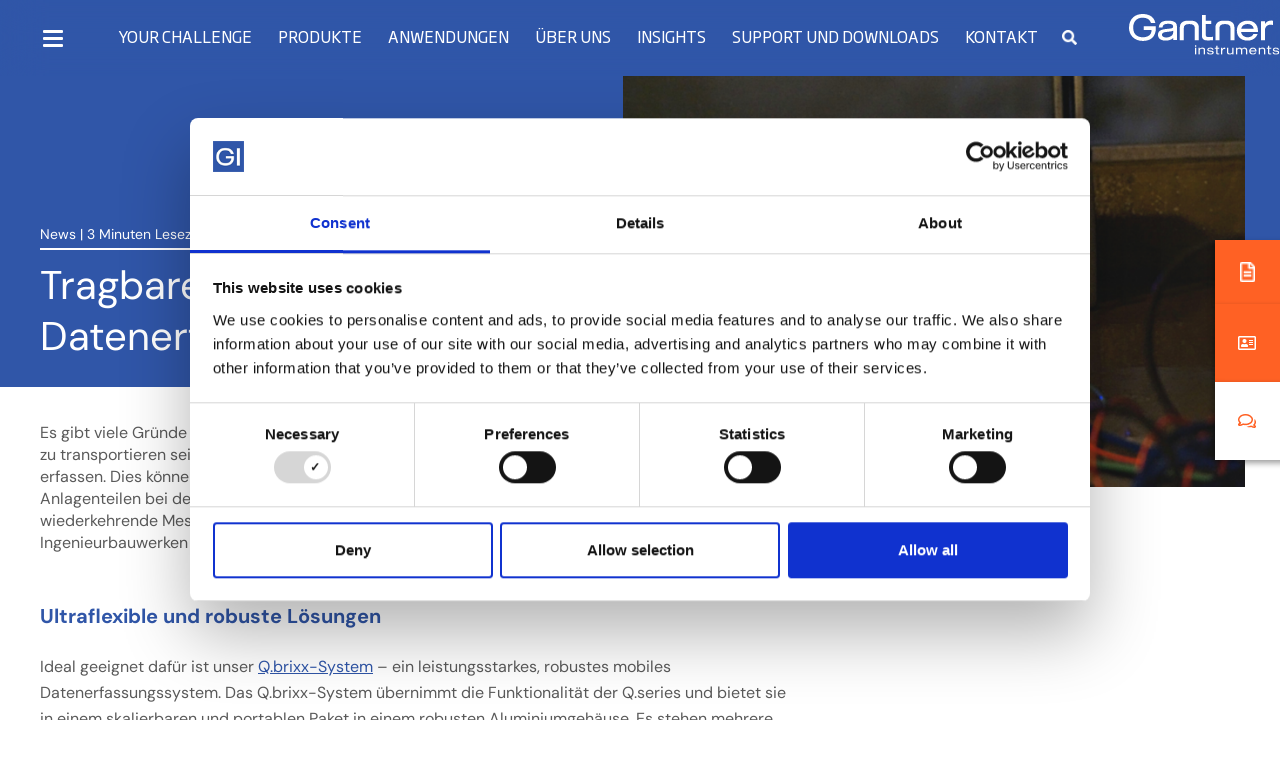

--- FILE ---
content_type: text/html; charset=UTF-8
request_url: https://www.gantner-instruments.com/de/blog/tragbare-und-mobile-datenerfassungssysteme/
body_size: 30153
content:
<!doctype html>
<html lang="de-DE">
<head>
	<meta charset="UTF-8">
		<meta name="viewport" content="width=device-width, initial-scale=1">
	<link rel="profile" href="http://gmpg.org/xfn/11">

	<meta name='robots' content='index, follow, max-image-preview:large, max-snippet:-1, max-video-preview:-1' />

	<!-- This site is optimized with the Yoast SEO plugin v26.5 - https://yoast.com/wordpress/plugins/seo/ -->
	<title>Tragbare und mobile Datenerfassungssysteme - Gantner Instruments</title>
	<meta name="description" content="Erhöhen Sie die Datenerfassung: Portables und mobiles System erkunden - Tauchen Sie ein in unseren umfassenden Leitfaden zu modernen Datenerfassungssystemen." />
	<link rel="canonical" href="https://www.gantner-instruments.com/de/blog/tragbare-und-mobile-datenerfassungssysteme/" />
	<meta property="og:locale" content="de_DE" />
	<meta property="og:type" content="article" />
	<meta property="og:title" content="Tragbare und mobile Datenerfassungssysteme - Gantner Instruments" />
	<meta property="og:description" content="Erhöhen Sie die Datenerfassung: Portables und mobiles System erkunden - Tauchen Sie ein in unseren umfassenden Leitfaden zu modernen Datenerfassungssystemen." />
	<meta property="og:url" content="https://www.gantner-instruments.com/de/blog/tragbare-und-mobile-datenerfassungssysteme/" />
	<meta property="og:site_name" content="Gantner Instruments" />
	<meta property="article:publisher" content="https://www.facebook.com/Gantner.Instruments/" />
	<meta property="article:published_time" content="2024-01-01T14:20:00+00:00" />
	<meta property="article:modified_time" content="2024-06-18T11:08:28+00:00" />
	<meta property="og:image" content="https://www.gantner-instruments.com/wp-content/uploads/2020/12/ortable-and-mobile-data-acquisition-systems-1024x576.png" />
	<meta property="og:image:width" content="1024" />
	<meta property="og:image:height" content="576" />
	<meta property="og:image:type" content="image/png" />
	<meta name="author" content="Sarah Ganahl" />
	<meta name="twitter:card" content="summary_large_image" />
	<meta name="twitter:creator" content="@gantnerinst" />
	<meta name="twitter:site" content="@gantnerinst" />
	<meta name="twitter:label1" content="Verfasst von" />
	<meta name="twitter:data1" content="Sarah Ganahl" />
	<meta name="twitter:label2" content="Geschätzte Lesezeit" />
	<meta name="twitter:data2" content="4 Minute" />
	<script type="application/ld+json" class="yoast-schema-graph">{"@context":"https://schema.org","@graph":[{"@type":"Article","@id":"https://www.gantner-instruments.com/de/blog/tragbare-und-mobile-datenerfassungssysteme/#article","isPartOf":{"@id":"https://www.gantner-instruments.com/de/blog/tragbare-und-mobile-datenerfassungssysteme/"},"author":{"name":"Sarah Ganahl","@id":"https://wordpress-113628-2737190.cloudwaysapps.com/#/schema/person/2f1f078e82440b04c1de659edc3c4bb6"},"headline":"Tragbare und mobile Datenerfassungssysteme","datePublished":"2024-01-01T14:20:00+00:00","dateModified":"2024-06-18T11:08:28+00:00","mainEntityOfPage":{"@id":"https://www.gantner-instruments.com/de/blog/tragbare-und-mobile-datenerfassungssysteme/"},"wordCount":722,"publisher":{"@id":"https://wordpress-113628-2737190.cloudwaysapps.com/#organization"},"image":{"@id":"https://www.gantner-instruments.com/de/blog/tragbare-und-mobile-datenerfassungssysteme/#primaryimage"},"thumbnailUrl":"https://www.gantner-instruments.com/wp-content/uploads/2020/12/ortable-and-mobile-data-acquisition-systems.png","articleSection":["News"],"inLanguage":"de"},{"@type":"WebPage","@id":"https://www.gantner-instruments.com/de/blog/tragbare-und-mobile-datenerfassungssysteme/","url":"https://www.gantner-instruments.com/de/blog/tragbare-und-mobile-datenerfassungssysteme/","name":"Tragbare und mobile Datenerfassungssysteme - Gantner Instruments","isPartOf":{"@id":"https://wordpress-113628-2737190.cloudwaysapps.com/#website"},"primaryImageOfPage":{"@id":"https://www.gantner-instruments.com/de/blog/tragbare-und-mobile-datenerfassungssysteme/#primaryimage"},"image":{"@id":"https://www.gantner-instruments.com/de/blog/tragbare-und-mobile-datenerfassungssysteme/#primaryimage"},"thumbnailUrl":"https://www.gantner-instruments.com/wp-content/uploads/2020/12/ortable-and-mobile-data-acquisition-systems.png","datePublished":"2024-01-01T14:20:00+00:00","dateModified":"2024-06-18T11:08:28+00:00","description":"Erhöhen Sie die Datenerfassung: Portables und mobiles System erkunden - Tauchen Sie ein in unseren umfassenden Leitfaden zu modernen Datenerfassungssystemen.","breadcrumb":{"@id":"https://www.gantner-instruments.com/de/blog/tragbare-und-mobile-datenerfassungssysteme/#breadcrumb"},"inLanguage":"de","potentialAction":[{"@type":"ReadAction","target":["https://www.gantner-instruments.com/de/blog/tragbare-und-mobile-datenerfassungssysteme/"]}]},{"@type":"ImageObject","inLanguage":"de","@id":"https://www.gantner-instruments.com/de/blog/tragbare-und-mobile-datenerfassungssysteme/#primaryimage","url":"https://www.gantner-instruments.com/wp-content/uploads/2020/12/ortable-and-mobile-data-acquisition-systems.png","contentUrl":"https://www.gantner-instruments.com/wp-content/uploads/2020/12/ortable-and-mobile-data-acquisition-systems.png","width":1920,"height":1080},{"@type":"BreadcrumbList","@id":"https://www.gantner-instruments.com/de/blog/tragbare-und-mobile-datenerfassungssysteme/#breadcrumb","itemListElement":[{"@type":"ListItem","position":1,"name":"Home","item":"https://www.gantner-instruments.com/de/"},{"@type":"ListItem","position":2,"name":"Blog","item":"https://www.gantner-instruments.com/de/blog/"},{"@type":"ListItem","position":3,"name":"Tragbare und mobile Datenerfassungssysteme"}]},{"@type":"WebSite","@id":"https://wordpress-113628-2737190.cloudwaysapps.com/#website","url":"https://wordpress-113628-2737190.cloudwaysapps.com/","name":"Gantner Instruments","description":"","publisher":{"@id":"https://wordpress-113628-2737190.cloudwaysapps.com/#organization"},"alternateName":"GI","potentialAction":[{"@type":"SearchAction","target":{"@type":"EntryPoint","urlTemplate":"https://wordpress-113628-2737190.cloudwaysapps.com/?s={search_term_string}"},"query-input":{"@type":"PropertyValueSpecification","valueRequired":true,"valueName":"search_term_string"}}],"inLanguage":"de"},{"@type":"Organization","@id":"https://wordpress-113628-2737190.cloudwaysapps.com/#organization","name":"Gantner Instruments","url":"https://wordpress-113628-2737190.cloudwaysapps.com/","logo":{"@type":"ImageObject","inLanguage":"de","@id":"https://wordpress-113628-2737190.cloudwaysapps.com/#/schema/logo/image/","url":"https://www.gantner-instruments.com/wp-content/uploads/2022/08/logowhite.svg","contentUrl":"https://www.gantner-instruments.com/wp-content/uploads/2022/08/logowhite.svg","width":151,"height":41,"caption":"Gantner Instruments"},"image":{"@id":"https://wordpress-113628-2737190.cloudwaysapps.com/#/schema/logo/image/"},"sameAs":["https://www.facebook.com/Gantner.Instruments/","https://x.com/gantnerinst","https://www.linkedin.com/company/989261/admin/","https://www.youtube.com/channel/UC9uIPaqfz96Iz6ZD2qf89Hw","https://www.instagram.com/gantner_instruments/"]},{"@type":"Person","@id":"https://wordpress-113628-2737190.cloudwaysapps.com/#/schema/person/2f1f078e82440b04c1de659edc3c4bb6","name":"Sarah Ganahl"}]}</script>
	<!-- / Yoast SEO plugin. -->


<link rel="alternate" type="application/rss+xml" title="Gantner Instruments &raquo; Feed" href="https://www.gantner-instruments.com/de/feed/" />
<link rel="alternate" type="application/rss+xml" title="Gantner Instruments &raquo; Kommentar-Feed" href="https://www.gantner-instruments.com/de/comments/feed/" />
<link rel="alternate" type="text/calendar" title="Gantner Instruments &raquo; iCal Feed" href="https://www.gantner-instruments.com/de/calendar/?ical=1" />
<link rel="alternate" type="application/rss+xml" title="Gantner Instruments &raquo; Tragbare und mobile Datenerfassungssysteme-Kommentar-Feed" href="https://www.gantner-instruments.com/de/blog/tragbare-und-mobile-datenerfassungssysteme/feed/" />
<link rel="alternate" title="oEmbed (JSON)" type="application/json+oembed" href="https://www.gantner-instruments.com/de/wp-json/oembed/1.0/embed?url=https%3A%2F%2Fwww.gantner-instruments.com%2Fde%2Fblog%2Ftragbare-und-mobile-datenerfassungssysteme%2F" />
<link rel="alternate" title="oEmbed (XML)" type="text/xml+oembed" href="https://www.gantner-instruments.com/de/wp-json/oembed/1.0/embed?url=https%3A%2F%2Fwww.gantner-instruments.com%2Fde%2Fblog%2Ftragbare-und-mobile-datenerfassungssysteme%2F&#038;format=xml" />
<style id='wp-img-auto-sizes-contain-inline-css' type='text/css'>
img:is([sizes=auto i],[sizes^="auto," i]){contain-intrinsic-size:3000px 1500px}
/*# sourceURL=wp-img-auto-sizes-contain-inline-css */
</style>
<style id='wp-emoji-styles-inline-css' type='text/css'>

	img.wp-smiley, img.emoji {
		display: inline !important;
		border: none !important;
		box-shadow: none !important;
		height: 1em !important;
		width: 1em !important;
		margin: 0 0.07em !important;
		vertical-align: -0.1em !important;
		background: none !important;
		padding: 0 !important;
	}
/*# sourceURL=wp-emoji-styles-inline-css */
</style>
<link rel='stylesheet' id='wp-block-library-css' href='https://www.gantner-instruments.com/wp-includes/css/dist/block-library/style.min.css?ver=6.9' type='text/css' media='all' />
<style id='classic-theme-styles-inline-css' type='text/css'>
/*! This file is auto-generated */
.wp-block-button__link{color:#fff;background-color:#32373c;border-radius:9999px;box-shadow:none;text-decoration:none;padding:calc(.667em + 2px) calc(1.333em + 2px);font-size:1.125em}.wp-block-file__button{background:#32373c;color:#fff;text-decoration:none}
/*# sourceURL=/wp-includes/css/classic-themes.min.css */
</style>
<style id='safe-svg-svg-icon-style-inline-css' type='text/css'>
.safe-svg-cover{text-align:center}.safe-svg-cover .safe-svg-inside{display:inline-block;max-width:100%}.safe-svg-cover svg{fill:currentColor;height:100%;max-height:100%;max-width:100%;width:100%}

/*# sourceURL=https://www.gantner-instruments.com/wp-content/plugins/safe-svg/dist/safe-svg-block-frontend.css */
</style>
<style id='global-styles-inline-css' type='text/css'>
:root{--wp--preset--aspect-ratio--square: 1;--wp--preset--aspect-ratio--4-3: 4/3;--wp--preset--aspect-ratio--3-4: 3/4;--wp--preset--aspect-ratio--3-2: 3/2;--wp--preset--aspect-ratio--2-3: 2/3;--wp--preset--aspect-ratio--16-9: 16/9;--wp--preset--aspect-ratio--9-16: 9/16;--wp--preset--color--black: #000000;--wp--preset--color--cyan-bluish-gray: #abb8c3;--wp--preset--color--white: #ffffff;--wp--preset--color--pale-pink: #f78da7;--wp--preset--color--vivid-red: #cf2e2e;--wp--preset--color--luminous-vivid-orange: #ff6900;--wp--preset--color--luminous-vivid-amber: #fcb900;--wp--preset--color--light-green-cyan: #7bdcb5;--wp--preset--color--vivid-green-cyan: #00d084;--wp--preset--color--pale-cyan-blue: #8ed1fc;--wp--preset--color--vivid-cyan-blue: #0693e3;--wp--preset--color--vivid-purple: #9b51e0;--wp--preset--gradient--vivid-cyan-blue-to-vivid-purple: linear-gradient(135deg,rgb(6,147,227) 0%,rgb(155,81,224) 100%);--wp--preset--gradient--light-green-cyan-to-vivid-green-cyan: linear-gradient(135deg,rgb(122,220,180) 0%,rgb(0,208,130) 100%);--wp--preset--gradient--luminous-vivid-amber-to-luminous-vivid-orange: linear-gradient(135deg,rgb(252,185,0) 0%,rgb(255,105,0) 100%);--wp--preset--gradient--luminous-vivid-orange-to-vivid-red: linear-gradient(135deg,rgb(255,105,0) 0%,rgb(207,46,46) 100%);--wp--preset--gradient--very-light-gray-to-cyan-bluish-gray: linear-gradient(135deg,rgb(238,238,238) 0%,rgb(169,184,195) 100%);--wp--preset--gradient--cool-to-warm-spectrum: linear-gradient(135deg,rgb(74,234,220) 0%,rgb(151,120,209) 20%,rgb(207,42,186) 40%,rgb(238,44,130) 60%,rgb(251,105,98) 80%,rgb(254,248,76) 100%);--wp--preset--gradient--blush-light-purple: linear-gradient(135deg,rgb(255,206,236) 0%,rgb(152,150,240) 100%);--wp--preset--gradient--blush-bordeaux: linear-gradient(135deg,rgb(254,205,165) 0%,rgb(254,45,45) 50%,rgb(107,0,62) 100%);--wp--preset--gradient--luminous-dusk: linear-gradient(135deg,rgb(255,203,112) 0%,rgb(199,81,192) 50%,rgb(65,88,208) 100%);--wp--preset--gradient--pale-ocean: linear-gradient(135deg,rgb(255,245,203) 0%,rgb(182,227,212) 50%,rgb(51,167,181) 100%);--wp--preset--gradient--electric-grass: linear-gradient(135deg,rgb(202,248,128) 0%,rgb(113,206,126) 100%);--wp--preset--gradient--midnight: linear-gradient(135deg,rgb(2,3,129) 0%,rgb(40,116,252) 100%);--wp--preset--font-size--small: 13px;--wp--preset--font-size--medium: 20px;--wp--preset--font-size--large: 36px;--wp--preset--font-size--x-large: 42px;--wp--preset--spacing--20: 0.44rem;--wp--preset--spacing--30: 0.67rem;--wp--preset--spacing--40: 1rem;--wp--preset--spacing--50: 1.5rem;--wp--preset--spacing--60: 2.25rem;--wp--preset--spacing--70: 3.38rem;--wp--preset--spacing--80: 5.06rem;--wp--preset--shadow--natural: 6px 6px 9px rgba(0, 0, 0, 0.2);--wp--preset--shadow--deep: 12px 12px 50px rgba(0, 0, 0, 0.4);--wp--preset--shadow--sharp: 6px 6px 0px rgba(0, 0, 0, 0.2);--wp--preset--shadow--outlined: 6px 6px 0px -3px rgb(255, 255, 255), 6px 6px rgb(0, 0, 0);--wp--preset--shadow--crisp: 6px 6px 0px rgb(0, 0, 0);}:where(.is-layout-flex){gap: 0.5em;}:where(.is-layout-grid){gap: 0.5em;}body .is-layout-flex{display: flex;}.is-layout-flex{flex-wrap: wrap;align-items: center;}.is-layout-flex > :is(*, div){margin: 0;}body .is-layout-grid{display: grid;}.is-layout-grid > :is(*, div){margin: 0;}:where(.wp-block-columns.is-layout-flex){gap: 2em;}:where(.wp-block-columns.is-layout-grid){gap: 2em;}:where(.wp-block-post-template.is-layout-flex){gap: 1.25em;}:where(.wp-block-post-template.is-layout-grid){gap: 1.25em;}.has-black-color{color: var(--wp--preset--color--black) !important;}.has-cyan-bluish-gray-color{color: var(--wp--preset--color--cyan-bluish-gray) !important;}.has-white-color{color: var(--wp--preset--color--white) !important;}.has-pale-pink-color{color: var(--wp--preset--color--pale-pink) !important;}.has-vivid-red-color{color: var(--wp--preset--color--vivid-red) !important;}.has-luminous-vivid-orange-color{color: var(--wp--preset--color--luminous-vivid-orange) !important;}.has-luminous-vivid-amber-color{color: var(--wp--preset--color--luminous-vivid-amber) !important;}.has-light-green-cyan-color{color: var(--wp--preset--color--light-green-cyan) !important;}.has-vivid-green-cyan-color{color: var(--wp--preset--color--vivid-green-cyan) !important;}.has-pale-cyan-blue-color{color: var(--wp--preset--color--pale-cyan-blue) !important;}.has-vivid-cyan-blue-color{color: var(--wp--preset--color--vivid-cyan-blue) !important;}.has-vivid-purple-color{color: var(--wp--preset--color--vivid-purple) !important;}.has-black-background-color{background-color: var(--wp--preset--color--black) !important;}.has-cyan-bluish-gray-background-color{background-color: var(--wp--preset--color--cyan-bluish-gray) !important;}.has-white-background-color{background-color: var(--wp--preset--color--white) !important;}.has-pale-pink-background-color{background-color: var(--wp--preset--color--pale-pink) !important;}.has-vivid-red-background-color{background-color: var(--wp--preset--color--vivid-red) !important;}.has-luminous-vivid-orange-background-color{background-color: var(--wp--preset--color--luminous-vivid-orange) !important;}.has-luminous-vivid-amber-background-color{background-color: var(--wp--preset--color--luminous-vivid-amber) !important;}.has-light-green-cyan-background-color{background-color: var(--wp--preset--color--light-green-cyan) !important;}.has-vivid-green-cyan-background-color{background-color: var(--wp--preset--color--vivid-green-cyan) !important;}.has-pale-cyan-blue-background-color{background-color: var(--wp--preset--color--pale-cyan-blue) !important;}.has-vivid-cyan-blue-background-color{background-color: var(--wp--preset--color--vivid-cyan-blue) !important;}.has-vivid-purple-background-color{background-color: var(--wp--preset--color--vivid-purple) !important;}.has-black-border-color{border-color: var(--wp--preset--color--black) !important;}.has-cyan-bluish-gray-border-color{border-color: var(--wp--preset--color--cyan-bluish-gray) !important;}.has-white-border-color{border-color: var(--wp--preset--color--white) !important;}.has-pale-pink-border-color{border-color: var(--wp--preset--color--pale-pink) !important;}.has-vivid-red-border-color{border-color: var(--wp--preset--color--vivid-red) !important;}.has-luminous-vivid-orange-border-color{border-color: var(--wp--preset--color--luminous-vivid-orange) !important;}.has-luminous-vivid-amber-border-color{border-color: var(--wp--preset--color--luminous-vivid-amber) !important;}.has-light-green-cyan-border-color{border-color: var(--wp--preset--color--light-green-cyan) !important;}.has-vivid-green-cyan-border-color{border-color: var(--wp--preset--color--vivid-green-cyan) !important;}.has-pale-cyan-blue-border-color{border-color: var(--wp--preset--color--pale-cyan-blue) !important;}.has-vivid-cyan-blue-border-color{border-color: var(--wp--preset--color--vivid-cyan-blue) !important;}.has-vivid-purple-border-color{border-color: var(--wp--preset--color--vivid-purple) !important;}.has-vivid-cyan-blue-to-vivid-purple-gradient-background{background: var(--wp--preset--gradient--vivid-cyan-blue-to-vivid-purple) !important;}.has-light-green-cyan-to-vivid-green-cyan-gradient-background{background: var(--wp--preset--gradient--light-green-cyan-to-vivid-green-cyan) !important;}.has-luminous-vivid-amber-to-luminous-vivid-orange-gradient-background{background: var(--wp--preset--gradient--luminous-vivid-amber-to-luminous-vivid-orange) !important;}.has-luminous-vivid-orange-to-vivid-red-gradient-background{background: var(--wp--preset--gradient--luminous-vivid-orange-to-vivid-red) !important;}.has-very-light-gray-to-cyan-bluish-gray-gradient-background{background: var(--wp--preset--gradient--very-light-gray-to-cyan-bluish-gray) !important;}.has-cool-to-warm-spectrum-gradient-background{background: var(--wp--preset--gradient--cool-to-warm-spectrum) !important;}.has-blush-light-purple-gradient-background{background: var(--wp--preset--gradient--blush-light-purple) !important;}.has-blush-bordeaux-gradient-background{background: var(--wp--preset--gradient--blush-bordeaux) !important;}.has-luminous-dusk-gradient-background{background: var(--wp--preset--gradient--luminous-dusk) !important;}.has-pale-ocean-gradient-background{background: var(--wp--preset--gradient--pale-ocean) !important;}.has-electric-grass-gradient-background{background: var(--wp--preset--gradient--electric-grass) !important;}.has-midnight-gradient-background{background: var(--wp--preset--gradient--midnight) !important;}.has-small-font-size{font-size: var(--wp--preset--font-size--small) !important;}.has-medium-font-size{font-size: var(--wp--preset--font-size--medium) !important;}.has-large-font-size{font-size: var(--wp--preset--font-size--large) !important;}.has-x-large-font-size{font-size: var(--wp--preset--font-size--x-large) !important;}
:where(.wp-block-post-template.is-layout-flex){gap: 1.25em;}:where(.wp-block-post-template.is-layout-grid){gap: 1.25em;}
:where(.wp-block-term-template.is-layout-flex){gap: 1.25em;}:where(.wp-block-term-template.is-layout-grid){gap: 1.25em;}
:where(.wp-block-columns.is-layout-flex){gap: 2em;}:where(.wp-block-columns.is-layout-grid){gap: 2em;}
:root :where(.wp-block-pullquote){font-size: 1.5em;line-height: 1.6;}
/*# sourceURL=global-styles-inline-css */
</style>
<link data-minify="1" rel='stylesheet' id='agile-store-locator-init-css' href='https://www.gantner-instruments.com/wp-content/cache/min/1/wp-content/plugins/agile-store-locator/public/css/init.css?ver=1768473998' type='text/css' media='all' />
<link rel='stylesheet' id='responsive-lightbox-swipebox-css' href='https://www.gantner-instruments.com/wp-content/plugins/responsive-lightbox/assets/swipebox/swipebox.min.css?ver=1.5.2' type='text/css' media='all' />
<link data-minify="1" rel='stylesheet' id='tribe-events-v2-single-skeleton-css' href='https://www.gantner-instruments.com/wp-content/cache/min/1/wp-content/plugins/the-events-calendar/build/css/tribe-events-single-skeleton.css?ver=1768473998' type='text/css' media='all' />
<link data-minify="1" rel='stylesheet' id='tribe-events-v2-single-skeleton-full-css' href='https://www.gantner-instruments.com/wp-content/cache/min/1/wp-content/plugins/the-events-calendar/build/css/tribe-events-single-full.css?ver=1768473998' type='text/css' media='all' />
<link data-minify="1" rel='stylesheet' id='tec-events-elementor-widgets-base-styles-css' href='https://www.gantner-instruments.com/wp-content/cache/min/1/wp-content/plugins/the-events-calendar/build/css/integrations/plugins/elementor/widgets/widget-base.css?ver=1768473998' type='text/css' media='all' />
<link rel='stylesheet' id='wpml-legacy-vertical-list-0-css' href='https://www.gantner-instruments.com/wp-content/plugins/sitepress-multilingual-cms/templates/language-switchers/legacy-list-vertical/style.min.css?ver=1' type='text/css' media='all' />
<link data-minify="1" rel='stylesheet' id='theme-base-css' href='https://www.gantner-instruments.com/wp-content/cache/min/1/wp-content/themes/gantner/style.css?ver=1768473998' type='text/css' media='all' />
<link data-minify="1" rel='stylesheet' id='quote-interface-css' href='https://www.gantner-instruments.com/wp-content/cache/min/1/wp-content/themes/gantner/assets/css/quote-interface.css?ver=1768473998' type='text/css' media='all' />
<link data-minify="1" rel='stylesheet' id='styles-fixes-css' href='https://www.gantner-instruments.com/wp-content/cache/min/1/wp-content/themes/gantner/assets/css/styles-fixes.css?ver=1768473998' type='text/css' media='all' />
<link data-minify="1" rel='stylesheet' id='theme-style-css' href='https://www.gantner-instruments.com/wp-content/cache/min/1/wp-content/themes/gantner/assets/css/site.css?ver=1768473998' type='text/css' media='all' />
<link data-minify="1" rel='stylesheet' id='theme-blog-css' href='https://www.gantner-instruments.com/wp-content/cache/min/1/wp-content/themes/gantner/assets/css/blog.css?ver=1768474019' type='text/css' media='all' />
<link data-minify="1" rel='stylesheet' id='elementor-icons-css' href='https://www.gantner-instruments.com/wp-content/cache/min/1/wp-content/plugins/elementor/assets/lib/eicons/css/elementor-icons.min.css?ver=1768473998' type='text/css' media='all' />
<link rel='stylesheet' id='elementor-frontend-css' href='https://www.gantner-instruments.com/wp-content/plugins/elementor/assets/css/frontend.min.css?ver=3.33.4' type='text/css' media='all' />
<style id='elementor-frontend-inline-css' type='text/css'>

.elementor-motion-effects-layer{
	transition-duration: 4s !important;
}

/*# sourceURL=elementor-frontend-inline-css */
</style>
<link rel='stylesheet' id='elementor-post-407-css' href='https://www.gantner-instruments.com/wp-content/uploads/elementor/css/post-407.css?ver=1768473995' type='text/css' media='all' />
<link rel='stylesheet' id='eael-general-css' href='https://www.gantner-instruments.com/wp-content/plugins/essential-addons-for-elementor-lite/assets/front-end/css/view/general.min.css?ver=6.5.3' type='text/css' media='all' />
<link data-minify="1" rel='stylesheet' id='elementor-gf-local-roboto-css' href='https://www.gantner-instruments.com/wp-content/cache/min/1/wp-content/uploads/elementor/google-fonts/css/roboto.css?ver=1768473998' type='text/css' media='all' />
<link data-minify="1" rel='stylesheet' id='elementor-gf-local-robotoslab-css' href='https://www.gantner-instruments.com/wp-content/cache/min/1/wp-content/uploads/elementor/google-fonts/css/robotoslab.css?ver=1768473998' type='text/css' media='all' />
<link data-minify="1" rel='stylesheet' id='elementor-gf-local-dmsans-css' href='https://www.gantner-instruments.com/wp-content/cache/min/1/wp-content/uploads/elementor/google-fonts/css/dmsans.css?ver=1768473998' type='text/css' media='all' />
<script type="text/javascript" id="wpml-cookie-js-extra">
/* <![CDATA[ */
var wpml_cookies = {"wp-wpml_current_language":{"value":"de","expires":1,"path":"/"}};
var wpml_cookies = {"wp-wpml_current_language":{"value":"de","expires":1,"path":"/"}};
//# sourceURL=wpml-cookie-js-extra
/* ]]> */
</script>
<script data-minify="1" type="text/javascript" src="https://www.gantner-instruments.com/wp-content/cache/min/1/wp-content/plugins/sitepress-multilingual-cms/res/js/cookies/language-cookie.js?ver=1766071388" id="wpml-cookie-js" defer="defer" data-wp-strategy="defer"></script>
<script type="text/javascript" src="https://www.gantner-instruments.com/wp-includes/js/jquery/jquery.min.js?ver=3.7.1" id="jquery-core-js"></script>
<script type="text/javascript" src="https://www.gantner-instruments.com/wp-includes/js/jquery/jquery-migrate.min.js?ver=3.4.1" id="jquery-migrate-js"></script>
<script type="text/javascript" src="https://www.gantner-instruments.com/wp-content/plugins/responsive-lightbox/assets/swipebox/jquery.swipebox.min.js?ver=1.5.2" id="responsive-lightbox-swipebox-js"></script>
<script data-minify="1" src='https://www.gantner-instruments.com/wp-content/cache/min/1/wp-content/plugins/the-events-calendar/common/build/js/underscore-before.js?ver=1766071388'></script>
<script type="text/javascript" src="https://www.gantner-instruments.com/wp-includes/js/underscore.min.js?ver=1.13.7" id="underscore-js"></script>
<script data-minify="1" src='https://www.gantner-instruments.com/wp-content/cache/min/1/wp-content/plugins/the-events-calendar/common/build/js/underscore-after.js?ver=1766071388'></script>
<script type="text/javascript" src="https://www.gantner-instruments.com/wp-content/plugins/responsive-lightbox/assets/infinitescroll/infinite-scroll.pkgd.min.js?ver=4.0.1" id="responsive-lightbox-infinite-scroll-js"></script>
<script type="text/javascript" id="responsive-lightbox-js-before">
/* <![CDATA[ */
var rlArgs = {"script":"swipebox","selector":"lightbox","customEvents":"","activeGalleries":true,"animation":true,"hideCloseButtonOnMobile":false,"removeBarsOnMobile":false,"hideBars":true,"hideBarsDelay":5000,"videoMaxWidth":1080,"useSVG":true,"loopAtEnd":false,"woocommerce_gallery":false,"ajaxurl":"https:\/\/www.gantner-instruments.com\/wp-admin\/admin-ajax.php","nonce":"c2ba692779","preview":false,"postId":65580,"scriptExtension":false};

//# sourceURL=responsive-lightbox-js-before
/* ]]> */
</script>
<script data-minify="1" type="text/javascript" src="https://www.gantner-instruments.com/wp-content/cache/min/1/wp-content/plugins/responsive-lightbox/js/front.js?ver=1766071388" id="responsive-lightbox-js"></script>
<link rel="https://api.w.org/" href="https://www.gantner-instruments.com/de/wp-json/" /><link rel="alternate" title="JSON" type="application/json" href="https://www.gantner-instruments.com/de/wp-json/wp/v2/post/65580" /><link rel="EditURI" type="application/rsd+xml" title="RSD" href="https://www.gantner-instruments.com/xmlrpc.php?rsd" />
<meta name="generator" content="WordPress 6.9" />
<link rel='shortlink' href='https://www.gantner-instruments.com/de/?p=65580' />
<meta name="generator" content="WPML ver:4.8.6 stt:59,1,4,3;" />
<!-- HFCM by 99 Robots - Snippet # 1: hubspot -->
<!-- Start of HubSpot Embed Code -->
<script type="text/javascript" id="hs-script-loader" async defer src="//js.hs-scripts.com/5767747.js"></script>
<!-- End of HubSpot Embed Code -->
<!-- /end HFCM by 99 Robots -->
<!-- HFCM by 99 Robots - Snippet # 2: GTM -->
<!-- Google Tag Manager -->
<script>(function(w,d,s,l,i){w[l]=w[l]||[];w[l].push({'gtm.start':
new Date().getTime(),event:'gtm.js'});var f=d.getElementsByTagName(s)[0],
j=d.createElement(s),dl=l!='dataLayer'?'&l='+l:'';j.async=true;j.src=
'https://www.googletagmanager.com/gtm.js?id='+i+dl;f.parentNode.insertBefore(j,f);
})(window,document,'script','dataLayer','GTM-5XVGBSC');</script>
<!-- End Google Tag Manager -->
<!-- /end HFCM by 99 Robots -->
<meta name="tec-api-version" content="v1"><meta name="tec-api-origin" content="https://www.gantner-instruments.com/de/"><link rel="alternate" href="https://www.gantner-instruments.com/de/wp-json/tribe/events/v1/" /><meta name="generator" content="Elementor 3.33.4; features: additional_custom_breakpoints; settings: css_print_method-external, google_font-enabled, font_display-auto">
<style>
	
/* .pro-cat-dt {
	  max-width: 1200px;
    margin: 0px auto;
    padding: 70px 30px;
} */
.spe--row {
		display: flex;
		justify-content: flex-start;
		align-items: flex-start;
}
.col--25 {
		width: 25%;
}
.col--33{
		width: 33.33%;
}
.col--75{
		width: 75%;
}
.col--100{
		width: 100%;
	display: flex;
}
.pro--img {
	text-align: center;
	padding-top : 55px;
}
.pro--title {
	display: flex;
	justify-content: flex-start;
	align-items: center;
	padding-bottom:20px ;
}
	.tabcontent.tabcontent-show{
		display: block;
	}
h2.title{
	font-style: normal;
	font-weight: 700;
	font-size: 20px;
	line-height: 1;
	/* or 100% */
	color: #0460EA;
	margin: 0px;
	text-decoration: none;
}
	h2.title span {
		font-weight :700;
	}
a.inq--button{
	font-style: normal;
	font-weight: 700;
	font-size: 12px;
	line-height: 1.5;
	display: flex;
	align-items: center;
	text-decoration-line: underline;
	text-transform: uppercase;
	color: #AFAFAF;
}
a.inq--button i {
	color: #AFAFAF;
	padding: 0px 10px ;
	text-decoration: none;
}
.tabs{
/* 	display: flex; */
	display: block;
	justify-content: flex-start;
	align-items: center;
	border-bottom: 0.5px solid #0460EA;
	overflow: hidden;
}
.spe--row  {
	padding: 10px 0px;
}
.spe--row .col--100 .tabcontent:first-child{
	display: block;
}
   .tabcontent {
	display: none;
}  
 
button.tablinks ,.tabcontent a.inq--button{
	padding: 10px 0px;
	margin-right: 26px;
	background: transparent;
	font-style: normal;
	font-weight: 500;
	font-size: 14px;
	line-height: 21px;
	/* identical to box height */
	text-transform: uppercase;
	color: #0460EA;
	border: 0;
	position: relative;
	transition: 0.2s;
	text-decoration: none;
}
.tabcontent a.inq--button i{
	color: #0460EA;
}
.tabcontent a.inq--button {
	margin: 0px;
	display: inline-block;
	background: transparent;
	border: 1px solid #0460EA;
	padding: 12px 40px;
}
.tabcontent a.inq--button:hover{
	background: #0460EA;
	color: #fff;
}
.tabcontent a.inq--button:hover i{
	color: #fff;
}
	.tabs button,.tabs button:hover ,.tabs button:focus ,.tabs button:focus-visible{
		color: #0460EA;
		background: rgba(0,0,0,0);
		    border: 0px solid rgba(0,0,0,0) !important;
		border-radius:0px;
		outline :none;
		font-weight : 700;
	}
button.tablinks:after{
	content: '';
	background: #0460EA;
	height: 2px;
	width: 100%;
	position: absolute;
	top: 101%;
	left: 0px;
	transition: 0.2s;
}
button.tablinks:hover:after{
	top: calc(100% - 2px);
  left: 0px;
}
button.tablinks:last-child{
	margin-right: 0px;
}
.tabcontent{
	padding: 15px 0px;
}
.tabcontent .col--100{
	display: flex;
	justify-content: flex-start;
	align-items: flex-start;
	flex-wrap : wrap;
}
.tabcontent .col--33 {
	padding-right: 20px;
}

.technical-dt h4.title,.technical-dt p.text{
	font-style: normal;
	font-weight: 700;
	font-size: 14px;
	line-height: 1.5;
	color: #0460EA;
	margin: 0px ;
	margin-bottom: 10px;
}
	.technical-dt h4.title span{    
		font-weight: 700;
	}
.technical-dt p.text{
	color: #707070;
	font-weight: 400;
	margin-bottom: 10px;
}
	
.btns {
	margin-top: 45px;
	display: flex;
	flex-direction: column;
	text-align: center;
	justify-content: center;
	align-items: center;
}
.btns a {
	font-style: normal;
	font-weight: 700;
	font-size: 12px;
	line-height: 1.5;
	/* or 167% */
	display: flex;
	align-items: center;
	text-align: center;
	text-decoration-line: underline;
	color: #0460EA;
	margin-bottom: 10px;
}
.btns a:hover{
	color: #AFAFAF;
}
	
	
	
	ul.tabsNav li {
  list-style: none;
  display: inline;
}
ul.tabsNav li a {
  background-color: #898989;
  color: #FFF;
  padding: 3px;
  text-decoration: none;
  border-bottom: 0;
}
ul.tabsNav li a.current {
  background-color: #ebebeb;
  color: #000;
}
.tabs div[class="linkTab"] {
  background-color: #FFF;
  display: none;
  overflow: hidden;
  clear: both;
  padding-top: 6px;
  border: solid 1px red;
}
.tabs div.selected {
  display: block;
  background-color: #FFF;
  overflow: hidden;
  clear: both;
  padding-top: 6px;
  border: solid 1px red;
}
</style>
<script>

	jQuery(function() {

  jQuery('.tabs .tabsNav a').click(function(e) {
    var $tabs = jQuery(this).closest('.tabs');
    $tabs.find('.tabsNav a.current').removeClass('current');
    jQuery(this).addClass('current');

    $tabs.find('div.linkTab:not(:hidden)').hide();
    jQuery(this.hash).show();

    e.preventDefault();
  });


});	
	
	
	</script>

<script>
	
jQuery(document).ready(function() {
		if (jQuery("body").hasClass("page-id-42915")){
			
			// Check if there is a hash in the URL
			if(window.location.hash) {
				var offset = 200; // Adjust this value based on your header height
				// Get the target element by its ID from the hash
				var target = jQuery(window.location.hash);

				// If the target element exists, scroll to it with an offset
				if (target.length) {
					jQuery('html, body').animate({
						scrollTop: target.offset().top - offset
					}, 1000);
				}  
			}
			
		}
});
</script>



			<style>
				.e-con.e-parent:nth-of-type(n+4):not(.e-lazyloaded):not(.e-no-lazyload),
				.e-con.e-parent:nth-of-type(n+4):not(.e-lazyloaded):not(.e-no-lazyload) * {
					background-image: none !important;
				}
				@media screen and (max-height: 1024px) {
					.e-con.e-parent:nth-of-type(n+3):not(.e-lazyloaded):not(.e-no-lazyload),
					.e-con.e-parent:nth-of-type(n+3):not(.e-lazyloaded):not(.e-no-lazyload) * {
						background-image: none !important;
					}
				}
				@media screen and (max-height: 640px) {
					.e-con.e-parent:nth-of-type(n+2):not(.e-lazyloaded):not(.e-no-lazyload),
					.e-con.e-parent:nth-of-type(n+2):not(.e-lazyloaded):not(.e-no-lazyload) * {
						background-image: none !important;
					}
				}
			</style>
			<link rel="icon" href="https://www.gantner-instruments.com/wp-content/uploads/2022/12/cropped-faviconc-1-32x32.png" sizes="32x32" />
<link rel="icon" href="https://www.gantner-instruments.com/wp-content/uploads/2022/12/cropped-faviconc-1-192x192.png" sizes="192x192" />
<link rel="apple-touch-icon" href="https://www.gantner-instruments.com/wp-content/uploads/2022/12/cropped-faviconc-1-180x180.png" />
<meta name="msapplication-TileImage" content="https://www.gantner-instruments.com/wp-content/uploads/2022/12/cropped-faviconc-1-270x270.png" />
		<style type="text/css" id="wp-custom-css">
			body a { color: #3056A8; }
footer#site-footer ._footerWrap 
#CookiebotWidget { z-index:99!important; }
.eael-img-accordion .overlay .overlay-inner { padding: 20px; line-height:120%; }
._footerMenu .footer-nav li .sub-menu li a { font-weight:initial!important; }


.eael-image-accordion-item { border:solid 1px #3056A9; }

.elementor-counter-title { justify-content: unset!important; }

._mainPost { margin-top:-30px; }

.tribe-events-header { margin-top:20px!important; }

.hs-form-field > div > ul > li > label > span { padding-left:25px; }

.tribe-events-calendar-list__event-title-link, .tribe-events-calendar-list__event-date-tag-daynum, .tribe-events-c-top-bar__datepicker-desktop, .tribe-events-calendar-list__month-separator-text  {
font-family: "Soho", "DM Sans", sans-serif!important; color:#3056A8!important; font-weight:300!important;}

.tribe-events-calendar-list__event-date-tag-daynum { color:#3056A8!important; }

.tribe-events-calendar-list__event-datetime, .tribe-events-calendar-list__event-venue-title, .tribe-events-calendar-list__event-description   { color:#5A5A5A!important; }


#email-f10bfc27-2524-45e1-8716-8081a4984b22 { padding:12.4px!important; }

input[type=checkbox] { opacity:0; }

input[type=checkbox]:checked+span:before {     font-weight:900!important;
	font-size:12px!important;
content: "\2713"!important;}


/* ._searchTrigger {display:none!important; } */
/* startpage slider fix  */

body > div.offcanvas-wrap > div.main-content-wrap > div > div > div.tribe-events-calendar-month > header::before { backdrop-filter: blur(0px)
}

#tribe-events-subscribe-dropdown-content > ul > li:nth-child(1) { display:none; }

._topNewsExtra_new > div > a:nth-child(3) { margin-top:0px!important; }

._viewAllEvents_new { margin-top:auto!important; }

#tribe-events-content > h1 { font-weight:400; color:#3056A8; }


._singlePost_new > h2 { padding-left: 0px!important; }

#tribe-events-events-bar-search > form > div > div > svg > path { stroke:none!important; }

svg.tribe-common-c-svgicon.tribe-common-c-svgicon--cal-export.tribe-events-c-subscribe-dropdown__export-icon { display:none; }

#tribe-events-events-bar-search > form > button:hover { margin-bottom:0!important; }

.tribe-events-event-meta {  width:100%!important; }

.eael-ec-event-title { width:250px; font-weight:bold; }

.eael-ec-event-date { width:310px; }

.sortArrow { border-top-color:#fff!important; margin-left:5px!important; }


._solutionsSection ._solutionsSectionWrap ._singleSolution ._singleSolutionWrap:hover { box-shadow: 0px 4px 30px rgba(48, 86, 168, 0.6);
	transform: scale(1.05); 
  transition: 0.3s ease;
}
.offcanvas-wrap .offcanvas-menu .mobile-navigation .mobile-nav .main-nav>li>span>a { min-width:150px; }
/*
._wholeSliderWrap ._mainSliderNav .slick-list .slick-track ._singleSlider { transition: 2.4s!important; 	; 
}

#slick-slide00, #slick-slide01, #slick-slide02 { 
 transition: opacity 500ms ease-out!important;	
	 }
*/

.wp-container-core-columns-layout-1.wp-container-core-columns-layout-1 { padding:0px;}

._solutionsSection ._solutionsSectionWrap ._singleSolution ._singleSolutionWrap { box-shadow: 0px 4px 30px rgba(48, 86, 168, 0.6);
	transform: scale(1); 
  transition: 0.3s ease;
}

.elementor-toc__top-level { margin-right:10px; }

.elementor-flip-box { min-height: 220px; }

.section-hover01:hover { 
	transform: scale(1.01); 
  transition: 0.3s ease;
}
.section-hover01:hover > div  { box-shadow: 0px 4px 30px rgba(48, 86, 168, 0.4);
  transition: 0.3s ease;
}

.section-hover01 { 
	transform: scale(1); 
  transition: 0.3s ease;
}

._solutionsSection ._solutionsSectionWrap ._first ._singleSolutionWrap:hover {  
	transform: scale(1); 
  transition: 0.3s ease;
}

._gantnerProductsSection::after { height:100%!important; }


.stickymenubold > div > ul > li { 
	padding-bottom:5px!important; }


.elementor-widget-eael-static-product { background-color: #3056A8; }

.elementor-widget-eael-static-product img  {
 
  transition: 0.8s ease;
 	opacity: .5;
 	filter: grayscale(100%);


}
.elementor-widget-eael-static-product:hover img  {
    
     transition: 0.8s ease;
  	opacity: 1;
 	filter: grayscale(0);
}




.hs-cta-img {
 	transform: scale(1); 
  transition: 0.3s ease;
}
.hs-cta-img:hover   {
 	transform: scale(1.03); 
  transition: 0.3s ease;
  box-shadow: 0px 4px 30px rgba(48, 86, 168, 0.4);

}


._productTabSelectors ._active { text-decoration:underline;}


[data-section=hexagon_container] .hex_row.skip_first .hex.animated.inactive { display:none; }

.stickymenubold { width:100%!important; }

.search-input-wrapper input { background-color:rgb(0,0,0,0)!important;  height:34px; 
}


._productSections::after {
content: "";
width: 300vh;
position: absolute;
left: -100vh;
background-color: white;
z-index: -1;
top: 45px;
height: 50px;
box-shadow: 0px -15px 30px rgba(0, 0, 0, 0.08); }

.elementor-post__title a { font-size:20px!important;  line-height:12px!important; }

#searchInputProduct { background-color:rgb(255,255,255,0)!important; border-bottom:2px solid #3056A8!important; width:210px!important; }

._coverSection h2 { color:#fff!important; 
font-size:20px; 
	font-family: Soho, sans-serif;
	text-transform: uppercase;
}
.eael-static-product-details { padding-bottom:20px!important; }

._singleTestimotion ._bottomPart ._name {font-size:16px!important; }

._singleTestimotion ._content {font-size:18px!important; line-height:24px!important; }

._mainSliderWrap { min-height: 600px!important; }

._wholeSliderWrap ._mainSliderNav .slick-list .slick-track ._singleSlider { padding:40px 80px 18px 40px!important; margin-right:24px!important; }


.slick-dots { padding-left:0px!important; display:none!important; }
._privacyLinks a { margin-bottom:7px; }

.active-chbox:after { content:" ✔"!important; }

input[type="file"] {
    padding:18px 0px;
}

h2 { line-height:128%!important; }
.quoto_items {padding-left:14px; }
._wholeSliderWrap ._mainSliderWrap .slick-dots li:before { display:none!important; }

._coverSectionMain::after {
height: 50vh!important;
bottom: -20vh!important;
}


input[type="checkbox"] {
    outline: 2px solid #3056A8;
		margin-right:10px!important; 
		margin-left:-20px; 
}
.inputs-list { margin-top:-0!important; margin-bottom:0px!important; }
/* cookiebot Button fix  */

#CybotCookiebotDialogHeader { display:none; }

#CookiebotWidget {
border-radius: 0px!important;
background-color: #3056A8!important;
position: relative!important;
padding-left: 75px!important; 
padding-bottom: 15px!important; 
box-shadow: none!important;
bottom:0px!important;
left:0px!important;

}
.CookiebotWidget-main-logo { display:none!important; }


#CookiebotWidget-widgetContent { 
	position: sticky!important;
	width:460px;
	padding-bottom: 15px!important; }



.elementor-widget-container ul li { margin-bottom:5px; }

/* bench software module bullets */
.custom-logo-link { width: 151px; }
.elementor-39987 .elementor-element.elementor-element-a1ef598 li::before { display:none; } 

.elementor-49871 .elementor-element.elementor-element-444af24 li::before { display:none; } 

.elementor-65174 .elementor-element.elementor-element-444af24 li::before { display:none; } 


.inputs-list { list-style:none; }

.wp-block-image { margin:0px; }

footer#site-footer ._footerWrap ._footerMenu .footer-nav > li > a
{ margin-left: -10px; }

footer#site-footer ._footerWrap ._footerMenu .footer-nav li .sub-menu li { text-indent: -10px; }


/* webhooks slide out */

.slider-list {padding:0px 10px 0px 0px!important; }
.bottom-slider--wrapper .active-slick { 
	text-decoration:underline;
	
 }
.header.site-header ._headerWrap ._headerLeftWrap ._headerMenu .site-navigation .main-nav>li>span+.sub-menu a:hover_allPostsWrap > hr { display:none; }



/* #products { display:none; } */

.slider-list-item:hover { text-decoration:underline; }

.hex_content { font-size:18px!important; }

.offcanvas-wrap .offcanvas-menu .mobile-navigation .mobile-nav .main-nav>li>span+.sub-menu>li>span+.sub-menu>li._subItem>span+.sub-menu, .offcanvas-wrap .offcanvas-menu .mobile-navigation .mobile-nav .main-nav>li>span+.sub-menu>li>span+.sub-menu>li.menu-item-has-children>span+.sub-menu { margin-left: 15px; }

.eael-accordion-content { margin: 20px!important; }

.db-hover-scale , .db-hover-slideout {
    transition: all 0.35s ease-in-out !important;
}
h1 { font-size:40px!important; line-height:51px!important;  }
._hotspotSection .elementor-accordion .elementor-tab-content p { font-size:14px; line-height:20px; }


 .elementor-tab-content { font-size:14px!important;  line-height:20px!important; }

.db-hover-box:hover .db-hover-slideout {
    transform: translate(210px,0);
}

.webhooks { left:-225px; }

li > strong { color:#3056ab; }

.e-hotspot:not(.e-hotspot--circle) .e-hotspot--expand:before { background-color:rgb(43, 78, 152, 0.3)!important; }
header.site-header ._headerWrap ._headerLeftWrap ._headerMenu .site-navigation .main-nav>li { width:max-content;  }
.wpml-ls-display { display:none;}

.offcanvas-wrap .offcanvas-menu .mobile-navigation .mobile-nav .main-nav>li>span>a { width:auto; }

.slider-list li:before { color:#fff!important; }
.whitebul li:before { color:#fff!important; }

#download_button { border:2px; border-style:solid; border-color:#ffffff!important; margin-bottom:-2px!important;  }

.elementor-toc__body .elementor-toc__list-item-text:hover { color:#000!important; }
.elementor-toc__list-wrapper li:before { display:none; }

.select7-selection__rendered li:before { display:none; } 

.textlink1 div > p > a { color:#fff!important; text-decoration:underline;}
.textlink1 div > p > a:hover { color:#001D5C!important; }

.elementor-toc__list-item { float: left; }  
.elementor-toc__body ul li:before { color: rgba(255, 255, 255, 0)!important; }
.elementor-toc__list-wrapper { padding-left:0px!important;
}
.webhooks { max-width:280px!important; z-index:9999!important; }
.elementor-accordion-item ul li:before { color:#fff!important; }

#breadcrumbs { margin-left:-250px;  }

.listnegative ul li:before { color:#fff!important; }
#swipebox-overlay { background-color: rgba(43, 78, 142, 0.5); }

._productSearchGantnerWrap .label-title { font-family: Soho, "DM Sans", sans-serif!important; font-weight:400!important; font-size:16px!important;}

.sl-pagination li:before { color: rgba(255, 255, 255, 0)!important; }

.sl-item:before { color: rgba(255, 255, 255, 0)!important; }

.sl-item-top li:before { color: rgba(255, 255, 255, 0)!important; }

.elementor-accordion-item ul li > ul { margin: 20px 0px!important; }

.eael-filter-gallery-control ul li:before { color: rgba(255, 255, 255, 0)!important; }
.stickymenubold a:hover { 
    border-bottom:1px solid!important;
    padding-bottom:0px!important; }


.offcanvas-wrap .offcanvas-menu .mobile-navigation .mobile-nav .main-nav>li>span+.sub-menu>li>span+.sub-menu>li._subItem>span+.sub-menu li, .offcanvas-wrap .offcanvas-menu .mobile-navigation .mobile-nav .main-nav>li>span+.sub-menu>li>span+.sub-menu>li.menu-item-has-children>span+.sub-menu li { margin:0px; }

.offcanvas-wrap .offcanvas-menu .mobile-navigation .mobile-nav .main-nav>li>span+.sub-menu>li>span+.sub-menu>li._subItem>span>a, .offcanvas-wrap .offcanvas-menu .mobile-navigation .mobile-nav .main-nav>li>span+.sub-menu>li>span+.sub-menu>li.menu-item-has-children>span>a { color:#fff; }

/* sales partner list */



.asl-addr-search { display:none; }

#asl-storelocator.asl-cont.asl-template-list .select7-container .select7-selection--multiple { border:0px!important;
	background-color:#f2f2f2!important;
border-style:solid!important;}
.asl-cat-filed { width:100%!important; flex: 10 0 80%!important;}

.asl-sort-list { display:none; }
.asl-search-btn { background-color:#3056a8!important; border-radius:0px!important; }
.s-direction {border-radius:0px!important; border:2px!important; border-style:solid!important; }
.sl-item {border-radius:0px!important; box-shadow: 0 0 51px rgba(0, 0, 0, 0.09), 0 1px 4px rgba(0, 0, 0, 0.15)!important;}


.sl-container {margin:0px!important; padding:0px!important; }


/* footer menu fix */
footer#site-footer ._footerWrap ._footerMenu .footer-nav li .sub-menu { margin-top:0px;  }

footer#site-footer ._footerWrap ._footerMenu .footer-nav li { margin-top:30px; }

footer#site-footer ._footerWrap ._footerMenu .footer-nav li a:hover { color:#70A0E8; text-decoration:none; }

footer#site-footer ._footerWrap ._footerMenu .footer-nav li .sub-menu li a { font-weight:600; }

footer#site-footer ._footerWrap ._footerMenu .footer-nav li .sub-menu li > ul li a { font-weight:100; padding-left:10px;}


footer#site-footer ._footerWrap ._footerMenu .footer-nav li .sub-menu li a { font-weight: 100;}

footer#site-footer ._footerWrap ._footerMenu .footer-nav li .sub-menu ul { padding-bottom: 10px; }


/* 404 fix */

.page-header:before { position:fixed ; height:76px; top:0px; }


/* .elementor-widget-container > ul > li:before, .elementor-widget-container> div > ul > li:before, .elementor-widget-container ul li:before { display:none; } */

._testimotionalWrap.slick-slider ._singleTestimotion ._photo { border-radius:0px!important; }

.gform_body ul li:before { display:none; }

.legal-consent-container ul li:before { display:none; }


.flip-bx .elementor-flip-box h3 span {
	display : block;
}
.flip-bx .elementor-flip-box .elementor-flip-box__front .elementor-flip-box__layer__title,.flip-bx .elementor-flip-box .elementor-flip-box__front .elementor-flip-box__layer__description{
	color : #0460EA;
}
.adv_repeater .elementor-widget-heading {
	margin-bottom:12px;
}
.adv_repeater .elementor-widget-text-editor{
	margin-bottom :30px;
}
.adv_repeater .elementor-widget-text-editor p,.adv_repeater .elementor-widget-text-editor:last-child{
	margin-bottom:0px;
}
strong {
    font-weight: 700;
}
.custom_list ul{
    padding-left:  26px;
    list-style: none;
    margin-top: 32px;
}
.custom_list ul li{
    position: relative;
}
.custom_list ul li:before{
       content: '';
    width: 0;
    height: 0;
    border-top: 3px solid transparent;
    border-bottom: 3px solid transparent;
    border-left: 6px solid #0460EA;
    position: absolute;
    left: -18px;
    top: 10px;
    transform: translateY(-3px);
}
.adv_acf_text p{
	margin-bottom:20px
}
.new-modules-table tr:nth-child(2n+1) td:nth-child(n+2){
	background-color: #fff;
}
.new-modules-table tr:first-child th:nth-child(n+2){
	background-color: #fff;
}
.new-modules-table tr:first-child th:nth-child(n+2)::before {
	box-shadow: 0px 4px 30px 0px rgba(0, 0, 0, 0.08);
}
#download_button{
	width: 275px;
	text-align: left;
}
.bench_dow_button .elementor-widget-container{
	box-shadow: unset !important;
}

.media-block ul{
	padding-left: 10px;
}
.wp-block-columns {
  padding-left: 40px;
}
.wp-block-columns p{
	max-width: 398px;
}
.wp-block-columns figure{
	text-align: center;
}
a#cta_button_5767747_9ae0b949-5bfd-4a89-8744-d74f1fec19b2:hover {
	background: #001D5C !important;
}
a#cta_button_5767747_73c3ac54-a71e-4ae6-9605-36e82561a792:hover{
	background: #001D5C !important;
}
.wp-block-button__link{
	background: #3056A8 !important;
}
.wp-block-button__link:hover{
	background: #001D5C !important;
}
.wp-block-button__link {
    color: #fff !important;
}
.elementor-button-content-wrapper {
	color: #fff !important
}
path {
	stroke: white;
}
a#cta_button_5767747_c6d543e6-62f3-43d1-ac27-bfd4a8657579,
a#cta_button_5767747_70a21cbd-c399-4e18-9c96-b5e887857f39,
a#cta_button_5767747_de2170bf-ffc7-4adc-b403-273a26a4023b,
a#cta_button_5767747_e9e644e0-db9e-4c2b-a14e-e7bda568a71c,
a#cta_button_5767747_91bbf06a-26e1-453c-ae2f-848a87a52959,
a#cta_button_5767747_73c3ac54-a71e-4ae6-9605-36e82561a792,
.elementor-button-link {
	background:#3056A8!important;
}
a#cta_button_5767747_c6d543e6-62f3-43d1-ac27-bfd4a8657579:hover,
a#cta_button_5767747_70a21cbd-c399-4e18-9c96-b5e887857f39:hover,
a#cta_button_5767747_de2170bf-ffc7-4adc-b403-273a26a4023b:hover,
a#cta_button_5767747_e9e644e0-db9e-4c2b-a14e-e7bda568a71c:hover,
a#cta_button_5767747_91bbf06a-26e1-453c-ae2f-848a87a52959:hover,
.elementor-button-link:hover {	
	background: #001D5C !important;
}
._allPost ._allBlogWrap ._allCategoriesWrap ul li a {  font-size: 16px!important;
    line-height: 22px!important; }
.meta > a, ._mainTitle, ._title { text-decoration:none; }
._smallDesc {     font-size: 16px!important;
    line-height: 22px!important; }
._desc {  
    font-size: 16px!important;
    line-height: 22px!important;
    overflow: hidden;
  display: -webkit-box;
  -webkit-line-clamp: 3;
  -webkit-box-orient: vertical; }

._fakeShadow { display:none; }

._testimotionalBlueWrap.slick-slider ._singleTestimotion ._content { max-width:1920px!important; }

/* ._imageWithShadow { display:none; } */
.offcanvas-wrap .offcanvas-menu .mobile-navigation .mobile-nav .main-nav>li>span+.sub-menu>li>span+.sub-menu>li.menu-item-has-children>span>a:hover { color:#70A0E8!important;  }

/* NAVIGATION FIXES */



.offcanvas-wrap .offcanvas-menu .mobile-navigation .mobile-nav .main-nav>li>span>a { color:#fff; }

.offcanvas-wrap .offcanvas-menu .mobile-navigation .mobile-nav .main-nav>li>span+.sub-menu>li>span>a:hover { color:#fff!important;  }

header.site-header ._headerWrap ._headerLeftWrap ._headerMenu .site-navigation .main-nav>li>span+.sub-menu>li>span+.sub-menu>li._subItem>span>a, header.site-header ._headerWrap ._headerLeftWrap ._headerMenu .site-navigation .main-nav>li>span+.sub-menu>li>span+.sub-menu>li.menu-item-has-children>span>a:hover { color:#70A0E8!important; }

header.site-header ._headerWrap ._headerLeftWrap ._headerMenu .site-navigation .main-nav>li>span>a	{ font-size: 16px; }
	
header.site-header ._headerWrap ._headerLeftWrap ._headerMenu .site-navigation .main-nav>li>span+.sub-menu>li>span>a { font-size: 16px; }

header.site-header ._headerWrap ._headerLeftWrap ._headerMenu .site-navigation .main-nav>li>span>a { color:#fff; }

header.site-header ._headerWrap ._headerLeftWrap ._headerMenu .site-navigation .main-nav>li>span+.sub-menu>li { width:340px!important; }

header.site-header ._headerWrap ._headerLeftWrap ._headerMenu .site-navigation .main-nav { padding-right:45px; 
width:auto; }
/*
#__challenge, #__applications, #__products,  #__about, #__blog, #__  { width: 450px!important; } 
*/



._emptyMessage { line-height: 30px; }

.elementor-flip-box { border:0px!important; }

label { font-size: 14px!important;
	color: #707070;
	padding-top:20px;

}
._factTitle { color: #3056A8!important;
 }
input[type="text"], input[type="date"], input[type="email"], input[type="number"], input[type="password"], input[type="search"], input[type="tel"], select, textarea  {
width: 100% !important;
border: 0;
border-bottom: 2px solid #3056A8;
color: black;
font-size: 14px!important;
line-height: 30px;
font-weight: 400;
padding: 5px 0 !important; 
border-radius: 0px;
padding: 7.5px!important;
}
[type="submit"] {
	color:#fff; 
background-color: #3056a8;
	margin: 20px 0px; 
}
[type="submit"]:hover {
	color:#fff; 
background-color: #021f5a;
	margin: 20px 0px; 
}
/*li:before { content: ''!important; }*/




._companyInfo > a:hover {color:#fff; }

._companyInfo > a {color:#70A0E8; text-decoration:none;}


._wholeSliderWrap ._mainSliderNav .slick-list .slick-track ._singleSlider h3 { 
	font-size: 20px!important; 
	line-height:28px!important; }
header.site-header ._headerWrap ._headerLeftWrap ._headerMenu .site-navigation .main-nav>li>span+.sub-menu>li { margin-bottom:5px; margin-top:10px; }

header.site-header ._headerWrap ._headerLeftWrap ._headerMenu .site-navigation .main-nav>li>span+.sub-menu a { margin-bottom:5px!important; }
header.site-header ._headerWrap ._headerLeftWrap ._headerMenu .site-navigation .main-nav>li>span+.sub-menu { padding-bottom:25px; }


.wp-block-button__link { border-radius:0px; }

.ctanewgi { color: #fff!important;
background-color: #3056A8;
border-radius: 0px;
text-decoration: none;
padding: calc(.667em + 2px) calc(1.333em + 2px);
font-size: 1.125em; 
text-transform: uppercase;
font-weight:300;
}

.ctanewgi:hover { 
background-color: #001D5C;
 }
._allPost ._allBlogWrap ._postsSection ._postsWrap ._singlePost ._desc { font-weight:300; }

.sub-menu { z-index:9999; }

/* make mainslider attached to top of the page*/
.elementor-996 .elementor-element.elementor-element-c61b5a5.elementor-column.elementor-element[data-element_type="column"] > .elementor-widget-wrap.elementor-element-populated{
	align-content: flex-start !important;
	background: #fff;
}






















/* MOBILE FIXES */

@media screen and (max-width: 480px) {
._coverSection h2.elementor-heading-title { line-height:1.6em!important; position:absolute; top:-90px; left:20px; font-size:16px!important; }
	.slider-title { margin-bottom:20px!important; }
._coverSection h1.elementor-heading-title { left:20px!important; position:absolute; }
	
._mainPost { margin-top:-90px; }
	
	._wholeSliderWrap ._mainSliderNav .slick-list .slick-track ._singleSlider { padding-left:20px!important; padding-right:20px!important; }
	._wholeSliderWrap ._mainSliderNav .slick-list .slick-track ._singleSlider ._bottomWrap ._desc { padding: 0px!important; margin-top:20px!important; }
	
	._wholeSliderWrap ._mainSliderNav .slick-list .slick-track ._singleSlider ._bottomWrap img { margin-right:0px!important; }
	
	._wholeSliderWrap ._mainSliderNav .slick-list .slick-track ._singleSlider ._bottomWrap { display: block!important; }
	
._flipBoxSection { margin-top:25px!important; }

._coverSection h2 { display:none; }	
	
._giFinderHead ._giFinderHeadWrap { text-align:left!important; padding: 0px 20px; }
	
.quote-interface { bottom: -250px!important; }
	
	.offcanvas-wrap .offcanvas-menu ._offcanvasFooter ._offFootBot { width: 80%; top:-200px; position:relative; }
	
	.offcanvas-wrap .offcanvas-menu ._offcanvasFooter ._offFootTop ._socialPart { position:0px!important; margin-top:0px!important; }
	.offcanvas-wrap .offcanvas-menu ._offcanvasFooter ._offFootTop ._socialPart { position:static!important; }
	
.offcanvas-wrap .offcanvas-menu .mobile-navigation .mobile-nav .main-nav>li>span+.sub-menu>li>span>a { margin-bottom:0px; }
	
	.offcanvas-wrap .offcanvas-menu .mobile-navigation .mobile-nav .main-nav>li>span+.sub-menu>li>span+.sub-menu>li { padding:2px 0 0 15px; }
		.offcanvas-wrap .offcanvas-menu .mobile-navigation .mobile-nav .main-nav>li>span+.sub-menu>li>span { margin-top:10px; }
	
	.offcanvas-wrap .offcanvas-menu { padding:120px 25px 25px 25px; }
		.offcanvas-wrap .offcanvas-menu > .ui-close { left:20px; }

	.offcanvas-wrap .offcanvas-menu ._offcanvasFooter ._offFootBot ._privacyLinks { display: block; margin-top:20px; width:100%; margin-left:-48px; }
	
	._hotspotSection .elementor-button-link { width: 100%!important; margin-top:15px; }

._hotspotSection .elementor-widget-container { margin-right:0px!important;  }
	
	._hotspotSection { padding:15px!important; }
	
	.hs-fieldtype-intl-phone.hs-input select {  min-width:100%!important; }
	.hs-fieldtype-intl-phone.hs-input input {  min-width:100%!important; }
	
	}
@media screen and (max-width: 768px) {
	._mainPost { margin-top:-40px; }
	.menu-item-has-children>span::before { transform: rotate(90deg);}
	
	.menu-item-has-children.active>span::before { transform: rotate(270deg);}
	
	.section-block-download .elementor-widget-button{
		position: relative !important;
		left: 0 !important;
		margin-left: 0 !important;
		max-width: unset !important;
	}
	.section-block-download .elementor-icon-list-items.elementor-inline-items li{
		margin-bottom: 5px !important;
	}
	
	h1 { font-size:28px!important; }
._mainSliderWrap { min-height: 300px!important; }
.elementor-section-height-full { padding:0px!important; }
	
	
	._wholeSliderWrap ._mainSliderNav .slick-list .slick-track ._singleSlider {  margin-right:0px!important; }
	
	h2 { margin-top:50px!important; line-height:32px!important; font-size:24px; }
 
	h1 { margin-top:50px!important; line-height:128%!important; }
	.elementor-flip-box__back { height:100%!important; }
	
	
	._mainPost ._mainPostWrap ._innerMainWrap ._innerMainWrapContainer ._left { width:100%; }
._mainPost ._mainPostWrap ._innerMainWrap ._innerMainWrapContainer ._left h1 { font-size: 18px!important; 
line-height: 24px!important;
}
._mainPost ._mainPostWrap ._innerMainWrap ._innerMainWrapContainer { height: 120%!important; }
	
	._allPost ._allBlogWrap ._allCategoriesWrap { padding:0!important; width:100%!important; }

	
	._mainPost ._mainPostWrap ._innerMainWrap { padding: 0 15px;  }
	._mainPost ._mainPostWrap ._innerMainWrap ._innerMainWrapContainer ._left .meta { width:100%; }
	._mainPost ._mainPostWrap ._fakePhoto { padding:0px!important; }
	._mainPost ._mainPostWrap ._fakePhoto > img { height:auto!important; width:100%; }
	._mainPost ._mainPostWrap ._innerMainWrap ._innerMainWrapContainer ._left ._mainTitle h2 { font-size: 18px; line-height:24px; }
	._mainPost ._mainPostWrap ._fakePhoto { height: 120%; }
	
	
	
	
	
	.webhooks { display:none; }
	.adaptive-header .elementor-widget-wrap.elementor-element-populated .elementor-widget-heading .elementor-widget-container h1{
		font-size: 20px;
	}
	.adapt-table table{
		font-size: 13px;
	}
	.adapt-table-section{
		padding: 60px 0 120px 0 !important;
	}
	.adapt-text-in-table-section h2{
		font-size: 16px !important;
		text-align: center !important;
		padding: 0 10px 0 10px !important;
	}
	.adapt-text-in-table-section .elementor-widget-container{
		padding: 0 !important;
	}
	.building-section-buttons .elementor-widget-button{
		width: fit-content !important;
	}
	.building-section-buttons .elementor-widget-wrap{
		width: fit-content !important;
		margin: auto !important;
	}
	.building-section-buttons{
		display: flex;
		flex-direction: column;
	}
	.section-to-adapt{
		margin-top: 20px !important;
		margin-bottom: 20px !important;
		padding-left:10px !important;
		padding-right:20px !important;
	}
	.benefits-section-to-adapt{
		padding: 0 20px !important;
	}
	.what-is-bloxx-adapt .elementor-widget-wrap{
		padding-right: 0 !important;
	}
	.section-smaller-pd{
		padding: 20px 20px 20px 20px !important;
	}
	.smaller-t-b-pd-15{
		padding-top: 15px !important;
		padding-bottom: 15px !important;
	}
	.form-factor-fix-first-block{
		padding: 10px 20px 10px 20px !important;
	}
	.pd-top-0-fix .elementor-widget-container, .pd-top-0-fix{
		padding-top: 0 !important;
	}
.eael-accordion-content { padding: 0px!important; }


}







@media screen and (max-width: 1140px) {
	.section-block-download .elementor-widget-wrap{
		align-content: flex-end !important;
	}
	
	
	
		.webhooks { display:none; }

		.section-block-download .elementor-widget-button{
			margin-left: -150px;
	}
		.adaptive-header .elementor-widget-wrap.elementor-element-populated{
		background-color: #3056A8;
		background-image: unset !important;
	}
	.solutions-section-to-adapt .elementor-widget-container{
		padding-top: 60px !important;
	}
	.hot-spot-section-x-series .elementor-container.elementor-column-gap-default{
		display: flex !important;
		flex-direction: column-reverse !important;
		align-content: center !important;
	}
	.hot_spot_image_to_adapt .elementor-widget-wrap.elementor-element-populated .elementor-widget-hotspot .elementor-widget-container{
		margin-bottom: 35px !important;
		width: 100% !important;
	}
}

._stars { display:none; }
._photo { background-color:#fff!important; }
._left > ._readMore {
	color: white;
}
._left > ._readMore:hover {
	color: #001D5C;
}
.elementor-counter .elementor-counter-number-prefix, .elementor-counter .elementor-counter-number-suffix{
	flex-grow: unset !important;
	padding-top: 3px;
}
.hamburger {
	z-index: 99;
	width: 35px;
	justify-content: center;
}
.elementor-widget-container > ul > li:before,
.elementor-widget-container> div > ul > li:before,
.elementor-widget-container ul li:before {
    content:'\2022'!important;
    color: var( --e-global-color-88d8e9e );
}
.gform_legacy_markup_wrapper ul li:before,
.eael-feature-list-item:before {
	content:''!important;
	color: #fff!important;
}
.row.mes-sys .checkbox label:after{
	margin-top: 21px;
}
.row.mes-sys .checkbox label::before{
	margin-top: 1px
}
.hs-form-booleancheckbox:before,
.hs-error-msgs li:before,
.hs-form-radio:before{
	display: none;
}
.slick-slider p{
    display: block;
}
.page-header.clear-blur::before{
	backdrop-filter: none !important;
}
.hidden-point li:before { 
	display: none;
}

.wpml-ls-legacy-list-vertical{
	border: none;
}
.wpml-ls-legacy-list-vertical a{
	padding: 0;
	border: none;
}

element.style {
}
._gantnerProductsSection ._gantnerProductsSectionWrap ._productTabs {
	overflow: hidden !important;
}
#gform_confirmation_message_2{
	color: white;
}
[data-section=hexagon_container] .hex_row .hex .hex_content {   
    white-space: normal!important;
}

		</style>
		<noscript><style id="rocket-lazyload-nojs-css">.rll-youtube-player, [data-lazy-src]{display:none !important;}</style></noscript></head>
<body class="wp-singular post-template-default single single-post postid-65580 single-format-standard wp-custom-logo wp-theme-gantner tribe-no-js elementor-default elementor-kit-407">
<!-- Google Tag Manager (noscript) -->
<noscript><iframe src="https://www.googletagmanager.com/ns.html?id=GTM-5XVGBSC"
height="0" width="0" style="display:none;visibility:hidden"></iframe></noscript>
<!-- End Google Tag Manager (noscript) -->

<div class="offcanvas-wrap">
	
		<div class="offcanvas-menu">
		<span class="ui-close" onclick="jQuery('html').toggleClass('offcanvas-open');">&nbsp;</span>
		
		<div class="offcanvas-content" data-simplebar>
			<div class="mobile-navigation">					<nav class="mobile-nav" role="navigation">
						<ul id="menu-main-menu-burger-de" class="main-nav"><li id="menu-item-74112" class="menu-item menu-item-type-custom menu-item-object-custom menu-item-has-children menu-item-74112"><span><a href="#">Your Challenge</a></span>
<ul class="sub-menu">
	<li id="menu-item-66839" class="menu-item menu-item-type-post_type menu-item-object-page menu-item-66839"><span><a href="https://www.gantner-instruments.com/de/your-challenge/dehnungsmessung/">Dehnungsmessung</a></span></li>
	<li id="menu-item-66838" class="menu-item menu-item-type-post_type menu-item-object-page menu-item-66838"><span><a href="https://www.gantner-instruments.com/de/your-challenge/vibrationsmessung/">Vibrationsmessung</a></span></li>
	<li id="menu-item-91784" class="menu-item menu-item-type-post_type menu-item-object-page menu-item-91784"><span><a href="https://www.gantner-instruments.com/de/your-challenge/temperaturmessung/">Temperaturmessung</a></span></li>
	<li id="menu-item-93516" class="menu-item menu-item-type-post_type menu-item-object-page menu-item-93516"><span><a href="https://www.gantner-instruments.com/de/your-challenge/hochspannungsmessung/">Hochspannungsmessung</a></span></li>
	<li id="menu-item-66836" class="menu-item menu-item-type-post_type menu-item-object-page menu-item-66836"><span><a href="https://www.gantner-instruments.com/de/your-challenge/dezentrale-datenerfassung-und-ueberwachung/">Dezentrale Datenerfassung &#038; Überwachung</a></span></li>
	<li id="menu-item-66835" class="menu-item menu-item-type-post_type menu-item-object-page menu-item-66835"><span><a href="https://www.gantner-instruments.com/de/your-challenge/echtzeit-datenverarbeitung-und-regelung/">Echtzeit-Datenverarbeitung &amp; -Regelung</a></span></li>
</ul>
</li>
<li id="menu-item-66689" class="menu-item menu-item-type-custom menu-item-object-custom menu-item-has-children menu-item-66689"><span><a>Produkte</a></span>
<ul class="sub-menu">
	<li id="menu-item-66690" class="menu-item menu-item-type-post_type menu-item-object-page menu-item-has-children menu-item-66690"><span><a href="https://www.gantner-instruments.com/de/produkte/daq-systeme/">DAQ Systeme</a></span>
	<ul class="sub-menu">
		<li id="menu-item-66691" class="menu-item menu-item-type-post_type menu-item-object-product menu-item-66691"><span><a href="https://www.gantner-instruments.com/de/produkte/daq-systeme/q-series-x/">Q.series X</a></span></li>
		<li id="menu-item-66692" class="menu-item menu-item-type-post_type menu-item-object-product menu-item-66692"><span><a href="https://www.gantner-instruments.com/de/produkte/daq-systeme/q-series-classic/">Q.series Classic</a></span></li>
		<li id="menu-item-66693" class="menu-item menu-item-type-post_type menu-item-object-product menu-item-has-children menu-item-66693"><span><a href="https://www.gantner-instruments.com/de/produkte/daq-systeme/form-faktoren/">Flexible Formfaktoren</a></span>
		<ul class="sub-menu">
			<li id="menu-item-66694" class="menu-item menu-item-type-post_type menu-item-object-product menu-item-66694"><span><a href="https://www.gantner-instruments.com/de/produkte/bloxx/">DIN Schienen System &#8211; bloxx</a></span></li>
			<li id="menu-item-66695" class="menu-item menu-item-type-post_type menu-item-object-product menu-item-66695"><span><a href="https://www.gantner-instruments.com/de/produkte/brixx/">Portables System – brixx</a></span></li>
			<li id="menu-item-66696" class="menu-item menu-item-type-post_type menu-item-object-product menu-item-66696"><span><a href="https://www.gantner-instruments.com/de/produkte/19%e2%80%b3-rack-3he-raxx/">19&#8243; Rack 3HE – raxx</a></span></li>
			<li id="menu-item-66697" class="menu-item menu-item-type-post_type menu-item-object-product menu-item-66697"><span><a href="https://www.gantner-instruments.com/de/produkte/slimline/">19&#8243; Rack 1HE – slimline</a></span></li>
		</ul>
</li>
		<li id="menu-item-66698" class="menu-item menu-item-type-post_type menu-item-object-product menu-item-66698"><span><a href="https://www.gantner-instruments.com/de/produkte/ethernet-can-und-profinet-schnittstellen/">Ethernet, CAN, ProfiNet Schnittstelle</a></span></li>
		<li id="menu-item-66699" class="menu-item menu-item-type-post_type menu-item-object-product menu-item-66699"><span><a href="https://www.gantner-instruments.com/de/produkte/ethercat-schnittstelle/">EtherCAT Schnittstelle</a></span></li>
	</ul>
</li>
	<li id="menu-item-66700" class="menu-item menu-item-type-custom menu-item-object-custom menu-item-has-children menu-item-66700"><span><a>DAQ Module</a></span>
	<ul class="sub-menu">
		<li id="menu-item-66701" class="menu-item menu-item-type-post_type menu-item-object-product menu-item-66701"><span><a href="https://www.gantner-instruments.com/de/produkte/q-serie-x-daq-module-fuer-ethernet-can-und-profinet/">Q.series X für EtherNet, CAN, Profibus</a></span></li>
		<li id="menu-item-66702" class="menu-item menu-item-type-post_type menu-item-object-product menu-item-66702"><span><a href="https://www.gantner-instruments.com/de/produkte/q-serie-x-daq-module-fuer-ethercat/">Q.series X für EtherCAT</a></span></li>
	</ul>
</li>
	<li id="menu-item-66703" class="menu-item menu-item-type-custom menu-item-object-custom menu-item-has-children menu-item-66703"><span><a>Controller für DAQ Systeme</a></span>
	<ul class="sub-menu">
		<li id="menu-item-66704" class="menu-item menu-item-type-post_type menu-item-object-product menu-item-66704"><span><a href="https://www.gantner-instruments.com/de/produkte/q-station-x/">Q.station X für Ethernet, CAN, ProfiNet</a></span></li>
		<li id="menu-item-66705" class="menu-item menu-item-type-post_type menu-item-object-product menu-item-66705"><span><a href="https://www.gantner-instruments.com/de/produkte/buskoppler-fuer-ethercat/">Buskoppler für EtherCAT</a></span></li>
		<li id="menu-item-74113" class="menu-item menu-item-type-post_type menu-item-object-product menu-item-74113"><span><a href="https://www.gantner-instruments.com/de/produkte/q-monixx-smart-edge-device-fuer-ihr-monitoring-anwendung/">Q.monixx – Smart Edge Device für Ihr Monitoring Anwendung</a></span></li>
		<li id="menu-item-66707" class="menu-item menu-item-type-post_type menu-item-object-product menu-item-66707"><span><a href="https://www.gantner-instruments.com/de/produkte/q-core-big-data-verarbeitung-leicht-gemacht/">Q.core &#8211; Hochleistungs-Datenverarbeitung</a></span></li>
	</ul>
</li>
	<li id="menu-item-66708" class="menu-item menu-item-type-custom menu-item-object-custom menu-item-has-children menu-item-66708"><span><a>Software</a></span>
	<ul class="sub-menu">
		<li id="menu-item-66709" class="menu-item menu-item-type-post_type menu-item-object-page menu-item-66709"><span><a href="https://www.gantner-instruments.com/de/produkte/software/gi-bench/">GI.bench &#8211; Software zur Datenerfassung</a></span></li>
		<li id="menu-item-66710" class="menu-item menu-item-type-post_type menu-item-object-page menu-item-66710"><span><a href="https://www.gantner-instruments.com/de/produkte/software/gi-cloud-dezentrale-streaming-plattform/">GI.cloud – Dezentrale Streaming-Plattform</a></span></li>
		<li id="menu-item-66711" class="menu-item menu-item-type-post_type menu-item-object-product menu-item-66711"><span><a href="https://www.gantner-instruments.com/de/produkte/software/test-con/">test.con &#8211; Grafische Programmierung</a></span></li>
	</ul>
</li>
	<li id="menu-item-84944" class="menu-item menu-item-type-custom menu-item-object-custom menu-item-has-children menu-item-84944"><span><a>Spezialprodukte</a></span>
	<ul class="sub-menu">
		<li id="menu-item-84943" class="menu-item menu-item-type-post_type menu-item-object-product menu-item-84943"><span><a href="https://www.gantner-instruments.com/de/produkte/spezialprodukte/power-analyzer-gpa-series/">Power Analyzer GPA Series</a></span></li>
		<li id="menu-item-84942" class="menu-item menu-item-type-post_type menu-item-object-product menu-item-84942"><span><a href="https://www.gantner-instruments.com/de/produkte/spezialprodukte/elektrochemische-impedanzspektroskopie/">Elektrochemische Impedanzspektroskopie</a></span></li>
		<li id="menu-item-84941" class="menu-item menu-item-type-post_type menu-item-object-product menu-item-84941"><span><a href="https://www.gantner-instruments.com/de/produkte/spezialprodukte/ruhestrommessung/">Ruhestrommessung</a></span></li>
	</ul>
</li>
	<li id="menu-item-66712" class="menu-item menu-item-type-post_type menu-item-object-product menu-item-has-children menu-item-66712"><span><a href="https://www.gantner-instruments.com/de/produkte/zubehoer/">Zubehör</a></span>
	<ul class="sub-menu">
		<li id="menu-item-76225" class="menu-item menu-item-type-post_type menu-item-object-product menu-item-76225"><span><a href="https://www.gantner-instruments.com/de/produkte/sensoren/">Sensoren</a></span></li>
		<li id="menu-item-76226" class="menu-item menu-item-type-post_type menu-item-object-product menu-item-76226"><span><a href="https://www.gantner-instruments.com/de/produkte/kabel-fuer-controller/">Kabel für Controller</a></span></li>
		<li id="menu-item-76227" class="menu-item menu-item-type-post_type menu-item-object-product menu-item-76227"><span><a href="https://www.gantner-instruments.com/de/produkte/terminals/">Terminals</a></span></li>
		<li id="menu-item-76228" class="menu-item menu-item-type-post_type menu-item-object-product menu-item-76228"><span><a href="https://www.gantner-instruments.com/de/produkte/schnittstellen/">Schnittstellen</a></span></li>
		<li id="menu-item-76229" class="menu-item menu-item-type-post_type menu-item-object-product menu-item-76229"><span><a href="https://www.gantner-instruments.com/de/produkte/frontplatten/">Frontplatten</a></span></li>
		<li id="menu-item-76230" class="menu-item menu-item-type-post_type menu-item-object-product menu-item-76230"><span><a href="https://www.gantner-instruments.com/de/produkte/gehaeuse/">Gehäuse</a></span></li>
	</ul>
</li>
	<li id="menu-item-76231" class="menu-item menu-item-type-post_type menu-item-object-product menu-item-has-children menu-item-76231"><span><a href="https://www.gantner-instruments.com/de/produkte/dienstleistungen/">Dienstleistungen</a></span>
	<ul class="sub-menu">
		<li id="menu-item-76232" class="menu-item menu-item-type-post_type menu-item-object-product menu-item-76232"><span><a href="https://www.gantner-instruments.com/de/produkte/massgeschneiderte-loesungen/">Kundenspezifische Lösungen</a></span></li>
		<li id="menu-item-76233" class="menu-item menu-item-type-post_type menu-item-object-product menu-item-76233"><span><a href="https://www.gantner-instruments.com/de/produkte/kalibrierung/">Kalibrierung</a></span></li>
		<li id="menu-item-76234" class="menu-item menu-item-type-post_type menu-item-object-product menu-item-76234"><span><a href="https://www.gantner-instruments.com/de/produkte/garantie/">Garantie</a></span></li>
	</ul>
</li>
</ul>
</li>
<li id="menu-item-66724" class="menu-item menu-item-type-custom menu-item-object-custom menu-item-has-children menu-item-66724"><span><a>Anwendungen</a></span>
<ul class="sub-menu">
	<li id="menu-item-74274" class="menu-item menu-item-type-post_type menu-item-object-page menu-item-has-children menu-item-74274"><span><a href="https://www.gantner-instruments.com/de/anwendungen/mobilitaet/">Mobilität</a></span>
	<ul class="sub-menu">
		<li id="menu-item-74275" class="menu-item menu-item-type-post_type menu-item-object-page menu-item-74275"><span><a href="https://www.gantner-instruments.com/de/anwendungen/mobilitaet/elektrofahrzeuge-batterien-pruefung/">Prüfung von Elektrofahrzeugen &#038; Batterien</a></span></li>
		<li id="menu-item-74276" class="menu-item menu-item-type-post_type menu-item-object-page menu-item-74276"><span><a href="https://www.gantner-instruments.com/de/anwendungen/mobilitaet/motor-antriebsstrang-pruefung/">Motor- &#038; Antriebsstrangtests</a></span></li>
		<li id="menu-item-76236" class="menu-item menu-item-type-post_type menu-item-object-page menu-item-76236"><span><a href="https://www.gantner-instruments.com/de/anwendungen/mobilitaet/lebensdauertests/">Lebensdauertests</a></span></li>
	</ul>
</li>
	<li id="menu-item-66843" class="menu-item menu-item-type-post_type menu-item-object-page menu-item-has-children menu-item-66843"><span><a href="https://www.gantner-instruments.com/de/anwendungen/luft-raumfahrt/">Luft- &#038; Raumfahrt</a></span>
	<ul class="sub-menu">
		<li id="menu-item-66846" class="menu-item menu-item-type-post_type menu-item-object-page menu-item-66846"><span><a href="https://www.gantner-instruments.com/de/anwendungen/luft-raumfahrt/triebwerks-pruefung/">Triebwerkstests</a></span></li>
		<li id="menu-item-66847" class="menu-item menu-item-type-post_type menu-item-object-page menu-item-66847"><span><a href="https://www.gantner-instruments.com/de/anwendungen/luft-raumfahrt/strukturtests/">Strukturtests für die Luft- &#038; Raumfahrt</a></span></li>
		<li id="menu-item-74277" class="menu-item menu-item-type-post_type menu-item-object-page menu-item-74277"><span><a href="https://www.gantner-instruments.com/de/anwendungen/luft-raumfahrt/systemintegrationstests/">Systemintegrationstests</a></span></li>
	</ul>
</li>
	<li id="menu-item-74278" class="menu-item menu-item-type-post_type menu-item-object-page menu-item-has-children menu-item-74278"><span><a href="https://www.gantner-instruments.com/de/anwendungen/energie/">Energie</a></span>
	<ul class="sub-menu">
		<li id="menu-item-76237" class="menu-item menu-item-type-post_type menu-item-object-page menu-item-76237"><span><a href="https://www.gantner-instruments.com/de/anwendungen/energie/pruefung-von-windturbinen/">Prüfung von Windturbinen</a></span></li>
		<li id="menu-item-76239" class="menu-item menu-item-type-post_type menu-item-object-page menu-item-76239"><span><a href="https://www.gantner-instruments.com/de/anwendungen/energie/ueberwachung-von-pipelines/">Überwachung von Pipelines</a></span></li>
		<li id="menu-item-74117" class="menu-item menu-item-type-custom menu-item-object-custom menu-item-74117"><span><a href="https://gantner-environment.com/de/startseite">Regelung von Photovoltaik-Kraftwerken</a></span></li>
		<li id="menu-item-73386" class="menu-item menu-item-type-post_type menu-item-object-page menu-item-73386"><span><a href="https://www.gantner-instruments.com/de/anwendungen/energie/pv-testloesungen-wetterbeobachtung/">PV-Testlösungen, Wetterbeobachtung</a></span></li>
	</ul>
</li>
	<li id="menu-item-74279" class="menu-item menu-item-type-post_type menu-item-object-page menu-item-has-children menu-item-74279"><span><a href="https://www.gantner-instruments.com/de/anwendungen/infrastruktur-bauwesen/">Infrastruktur &#038; Bauwesen</a></span>
	<ul class="sub-menu">
		<li id="menu-item-76257" class="menu-item menu-item-type-post_type menu-item-object-page menu-item-76257"><span><a href="https://www.gantner-instruments.com/de/anwendungen/infrastruktur-bauwesen/zustandsueberwachung-von-bauwerken-und-strukturen/">Zustandsüberwachung von Bauwerken und Strukturen</a></span></li>
	</ul>
</li>
	<li id="menu-item-76260" class="menu-item menu-item-type-post_type menu-item-object-page menu-item-76260"><span><a href="https://www.gantner-instruments.com/de/anwendungen/industrie/">Industrie</a></span></li>
	<li id="menu-item-76261" class="menu-item menu-item-type-post_type menu-item-object-page menu-item-76261"><span><a href="https://www.gantner-instruments.com/de/anwendungen/forschung/">Forschung</a></span></li>
</ul>
</li>
<li id="menu-item-66733" class="menu-item menu-item-type-custom menu-item-object-custom menu-item-has-children menu-item-66733"><span><a>Über uns</a></span>
<ul class="sub-menu">
	<li id="menu-item-66857" class="menu-item menu-item-type-post_type menu-item-object-page menu-item-66857"><span><a href="https://www.gantner-instruments.com/de/unternehmen/weltweite-standorte/">Weltweite Standorte</a></span></li>
	<li id="menu-item-66858" class="menu-item menu-item-type-post_type menu-item-object-page menu-item-66858"><span><a href="https://www.gantner-instruments.com/de/unternehmen/vertriebspartner/">Vertriebspartner</a></span></li>
	<li id="menu-item-66859" class="menu-item menu-item-type-post_type menu-item-object-page menu-item-66859"><span><a href="https://www.gantner-instruments.com/de/unternehmen/jobs/">Jobs</a></span></li>
	<li id="menu-item-74131" class="menu-item menu-item-type-post_type menu-item-object-page menu-item-74131"><span><a href="https://www.gantner-instruments.com/de/unternehmen/forschung/">Forschung</a></span></li>
	<li id="menu-item-66860" class="menu-item menu-item-type-post_type menu-item-object-page menu-item-66860"><span><a href="https://www.gantner-instruments.com/de/unternehmen/wer-wir-sind/">Wer wir sind</a></span></li>
</ul>
</li>
<li id="menu-item-89959" class="menu-item menu-item-type-custom menu-item-object-custom menu-item-has-children menu-item-89959"><span><a>Insights</a></span>
<ul class="sub-menu">
	<li id="menu-item-66861" class="menu-item menu-item-type-post_type menu-item-object-page current_page_parent menu-item-66861"><span><a href="https://www.gantner-instruments.com/de/blog/">Blog</a></span></li>
	<li id="menu-item-89960" class="menu-item menu-item-type-taxonomy menu-item-object-category menu-item-89960"><span><a href="https://www.gantner-instruments.com/de/blog/category/events-de/">Events</a></span></li>
</ul>
</li>
<li id="menu-item-66734" class="menu-item menu-item-type-custom menu-item-object-custom menu-item-has-children menu-item-66734"><span><a>Support und Downloads</a></span>
<ul class="sub-menu">
	<li id="menu-item-66850" class="menu-item menu-item-type-post_type menu-item-object-page menu-item-has-children menu-item-66850"><span><a href="https://www.gantner-instruments.com/de/support-downloads/technischer-support/">Technischer Support</a></span>
	<ul class="sub-menu">
		<li id="menu-item-57033" class="menu-item menu-item-type-custom menu-item-object-custom menu-item-57033"><span><a href="https://www.gantner-instruments.com/de/support-downloads/technischer-support/#Support%20tickets">Support Tickets</a></span></li>
		<li id="menu-item-57080" class="menu-item menu-item-type-custom menu-item-object-custom menu-item-57080"><span><a href="https://www.gantner-instruments.com/de/support-downloads/technischer-support/#Request%20information">Informationen anfordern</a></span></li>
		<li id="menu-item-57081" class="menu-item menu-item-type-custom menu-item-object-custom menu-item-57081"><span><a href="https://www.gantner-instruments.com/de/support-downloads/technischer-support/#Talk%20to%20an%20Expert">Reden Sie mit unseren Experten</a></span></li>
	</ul>
</li>
	<li id="menu-item-66851" class="menu-item menu-item-type-post_type menu-item-object-page menu-item-has-children menu-item-66851"><span><a href="https://www.gantner-instruments.com/de/support-downloads/download-bereich/">Download Bereich</a></span>
	<ul class="sub-menu">
		<li id="menu-item-57086" class="menu-item menu-item-type-custom menu-item-object-custom menu-item-57086"><span><a href="https://www.gantner-instruments.com/de/support-downloads/download-bereich/?gidl_product=0&#038;gidl_type=0">Alle Downloads</a></span></li>
	</ul>
</li>
	<li id="menu-item-66650" class="menu-item menu-item-type-post_type menu-item-object-page menu-item-has-children menu-item-66650"><span><a href="https://www.gantner-instruments.com/de/support-downloads/gi-academy/">GI.academy</a></span>
	<ul class="sub-menu">
		<li id="menu-item-57088" class="menu-item menu-item-type-custom menu-item-object-custom menu-item-57088"><span><a href="https://www.gantner-instruments.com/de/support-downloads/gi-academy/#GI.knowledgebase">GI.knowledgebase</a></span></li>
		<li id="menu-item-66853" class="menu-item menu-item-type-post_type menu-item-object-page menu-item-66853"><span><a href="https://www.gantner-instruments.com/de/support-downloads/gi-academy/webinare/">Webinare</a></span></li>
		<li id="menu-item-66854" class="menu-item menu-item-type-post_type menu-item-object-page menu-item-66854"><span><a href="https://www.gantner-instruments.com/de/support-downloads/gi-academy/schulung/">Schulungen</a></span></li>
		<li id="menu-item-66855" class="menu-item menu-item-type-post_type menu-item-object-page menu-item-66855"><span><a href="https://www.gantner-instruments.com/de/support-downloads/gi-academy/glossar/">Glossar</a></span></li>
		<li id="menu-item-66856" class="menu-item menu-item-type-post_type menu-item-object-page menu-item-66856"><span><a href="https://www.gantner-instruments.com/de/support-downloads/gi-academy/sensoren-erklaert/">Sensoren erklärt</a></span></li>
		<li id="menu-item-89961" class="menu-item menu-item-type-post_type menu-item-object-page menu-item-89961"><span><a href="https://www.gantner-instruments.com/de/support-downloads/how-to-videos/">How-To Videos</a></span></li>
	</ul>
</li>
</ul>
</li>
<li id="menu-item-66862" class="menu-item menu-item-type-post_type menu-item-object-page menu-item-66862"><span><a href="https://www.gantner-instruments.com/de/kontakt/">Kontakt</a></span></li>
<li id="menu-item-89681" class="menu-item menu-item-type-post_type menu-item-object-page menu-item-89681"><span><a href="https://www.gantner-instruments.com/de/calendar/">Triff uns</a></span></li>
</ul>					</nav>
					</div>		</div>

		<div class="_offcanvasFooter">
			<div class="_offFootTop">
				<div class="_offLogo">
					<a href="https://www.gantner-instruments.com/de/" class="custom-logo-link" rel="home"><img width="151" height="41" src="data:image/svg+xml,%3Csvg%20xmlns='http://www.w3.org/2000/svg'%20viewBox='0%200%20151%2041'%3E%3C/svg%3E" class="custom-logo" alt="Gantner Instruments" decoding="async" data-lazy-src="https://www.gantner-instruments.com/wp-content/uploads/2022/08/logowhite.svg" /><noscript><img width="151" height="41" src="https://www.gantner-instruments.com/wp-content/uploads/2022/08/logowhite.svg" class="custom-logo" alt="Gantner Instruments" decoding="async" /></noscript></a>				</div>

									<div class="_socialPart">
						
							<a href="https://www.linkedin.com/company/gantner-instruments/?originalSubdomain=at"><img width="18" height="18" src="data:image/svg+xml,%3Csvg%20xmlns='http://www.w3.org/2000/svg'%20viewBox='0%200%2018%2018'%3E%3C/svg%3E" data-lazy-src="https://www.gantner-instruments.com/wp-content/uploads/2022/07/gi-linkedin-logo-white.svg"/><noscript><img width="18" height="18" src="https://www.gantner-instruments.com/wp-content/uploads/2022/07/gi-linkedin-logo-white.svg"/></noscript></a>
						
							<a href="https://twitter.com/gantnerinst"><img width="20" height="17" src="data:image/svg+xml,%3Csvg%20xmlns='http://www.w3.org/2000/svg'%20viewBox='0%200%2020%2017'%3E%3C/svg%3E" data-lazy-src="https://www.gantner-instruments.com/wp-content/uploads/2022/07/gi-twitter-logo-white.svg"/><noscript><img width="20" height="17" src="https://www.gantner-instruments.com/wp-content/uploads/2022/07/gi-twitter-logo-white.svg"/></noscript></a>
						
							<a href="https://www.youtube.com/@GantnerInstruments/videos"><img width="23" height="15" src="data:image/svg+xml,%3Csvg%20xmlns='http://www.w3.org/2000/svg'%20viewBox='0%200%2023%2015'%3E%3C/svg%3E" data-lazy-src="https://www.gantner-instruments.com/wp-content/uploads/2022/07/gi-youtube-logo-white.svg"/><noscript><img width="23" height="15" src="https://www.gantner-instruments.com/wp-content/uploads/2022/07/gi-youtube-logo-white.svg"/></noscript></a>
						
							<a href="https://www.facebook.com/Gantner.Instruments/"><img width="11" height="21" src="data:image/svg+xml,%3Csvg%20xmlns='http://www.w3.org/2000/svg'%20viewBox='0%200%2011%2021'%3E%3C/svg%3E" data-lazy-src="https://www.gantner-instruments.com/wp-content/uploads/2022/07/gi-facebook-logo-white.svg"/><noscript><img width="11" height="21" src="https://www.gantner-instruments.com/wp-content/uploads/2022/07/gi-facebook-logo-white.svg"/></noscript></a>
						
							<a href="https://www.instagram.com/gantner_instruments/"><img width="18" height="19" src="data:image/svg+xml,%3Csvg%20xmlns='http://www.w3.org/2000/svg'%20viewBox='0%200%2018%2019'%3E%3C/svg%3E" data-lazy-src="https://www.gantner-instruments.com/wp-content/uploads/2022/07/gi-instagram-logo-white.svg"/><noscript><img width="18" height="19" src="https://www.gantner-instruments.com/wp-content/uploads/2022/07/gi-instagram-logo-white.svg"/></noscript></a>
											</div>
							</div>

			<div class="_offFootBot">
									<div class="_companyInfo">Austria | Germany | France | Sweden | India | USA | China | Singapore</div>
				
									<div class="_privacyLinks">
						
<div class="wpml-ls-statics-shortcode_actions wpml-ls wpml-ls-legacy-list-vertical">
	<ul role="menu">

					<li class="wpml-ls-slot-shortcode_actions wpml-ls-item wpml-ls-item-en wpml-ls-first-item wpml-ls-item-legacy-list-vertical" role="none">
				<a href="https://www.gantner-instruments.com/blog/portable-and-mobile-data-acquisition-systems/" class="wpml-ls-link" role="menuitem" aria-label="Zu Englisch(English) wechseln" title="Zu Englisch(English) wechseln">
					<span class="wpml-ls-native" lang="en">English</span><span class="wpml-ls-display"><span class="wpml-ls-bracket"> (</span>Englisch<span class="wpml-ls-bracket">)</span></span></a>
			</li>
					<li class="wpml-ls-slot-shortcode_actions wpml-ls-item wpml-ls-item-zh-hans wpml-ls-item-legacy-list-vertical" role="none">
				<a href="https://www.gantner-instruments.com/zh-hans/blog/%e4%be%bf%e6%90%ba%e5%bc%8f%e5%92%8c%e7%a7%bb%e5%8a%a8%e5%bc%8f%e6%95%b0%e6%8d%ae%e9%87%87%e9%9b%86%e7%b3%bb%e7%bb%9f/" class="wpml-ls-link" role="menuitem" aria-label="Zu Vereinfachtes Chinesisch(简体中文) wechseln" title="Zu Vereinfachtes Chinesisch(简体中文) wechseln">
					<span class="wpml-ls-native" lang="zh-hans">简体中文</span><span class="wpml-ls-display"><span class="wpml-ls-bracket"> (</span>Vereinfachtes Chinesisch<span class="wpml-ls-bracket">)</span></span></a>
			</li>
					<li class="wpml-ls-slot-shortcode_actions wpml-ls-item wpml-ls-item-fr wpml-ls-last-item wpml-ls-item-legacy-list-vertical" role="none">
				<a href="https://www.gantner-instruments.com/fr/blog/systemes-dacquisition-de-donnees-portables-et-mobiles/" class="wpml-ls-link" role="menuitem" aria-label="Zu Französisch(Français) wechseln" title="Zu Französisch(Français) wechseln">
					<span class="wpml-ls-native" lang="fr">Français</span><span class="wpml-ls-display"><span class="wpml-ls-bracket"> (</span>Französisch<span class="wpml-ls-bracket">)</span></span></a>
			</li>
		
	</ul>
</div>
													<a href="https://www.gantner-instruments.com/de/impressum/" target="_blank">Impressum</a>
																			<a href="https://www.gantner-instruments.com/de/datenschutz/" target="_blank">Datenschutz</a>
											</div>
							</div>
		</div>
	</div>
	
	<!-- <div class="offcanvas-overlay" ontouchstart="jQuery('html').removeClass('offcanvas-open').removeClass('offcanvas-left-open');"></div> -->
	<div class="main-content-wrap">
	
<header class="site-header " role="banner">
	<div class="_headerWrap">

		<div class="_headerLeftWrap">
							<div class="hamburger" onclick="jQuery('html').toggleClass('offcanvas-open');" ontouchend="jQuery('.offcanvas-wrap').toggleClass('open');"><span></span></div>				<div class="_headerMenu">
											<nav class="site-navigation hide-md-down" role="navigation">
							<ul id="menu-main-menu-new-german" class="main-nav"><li id="menu-item-66752" class="menu-item menu-item-type-custom menu-item-object-custom menu-item-has-children menu-item-66752"><span><a href="#">Your Challenge</a></span>
<ul class="sub-menu">
	<li id="menu-item-66753" class="menu-item menu-item-type-post_type menu-item-object-page menu-item-66753"><span><a href="https://www.gantner-instruments.com/de/your-challenge/dehnungsmessung/">Dehnungsmessung</a></span></li>
	<li id="menu-item-66754" class="menu-item menu-item-type-post_type menu-item-object-page menu-item-66754"><span><a href="https://www.gantner-instruments.com/de/your-challenge/vibrationsmessung/">Vibrationsmessung</a></span></li>
	<li id="menu-item-91788" class="menu-item menu-item-type-post_type menu-item-object-page menu-item-91788"><span><a href="https://www.gantner-instruments.com/de/your-challenge/temperaturmessung/">Temperaturmessung</a></span></li>
	<li id="menu-item-93517" class="menu-item menu-item-type-post_type menu-item-object-page menu-item-93517"><span><a href="https://www.gantner-instruments.com/de/your-challenge/hochspannungsmessung/">Hochspannungsmessung</a></span></li>
	<li id="menu-item-66757" class="menu-item menu-item-type-post_type menu-item-object-page menu-item-66757"><span><a href="https://www.gantner-instruments.com/de/your-challenge/dezentrale-datenerfassung-und-ueberwachung/">Dezentrale Datenerfassung &#038; Überwachung</a></span></li>
	<li id="menu-item-66756" class="menu-item menu-item-type-post_type menu-item-object-page menu-item-66756"><span><a href="https://www.gantner-instruments.com/de/your-challenge/echtzeit-datenverarbeitung-und-regelung/">Echtzeit-Datenverarbeitung &amp; -Regelung</a></span></li>
</ul>
</li>
<li id="menu-item-66758" class="menu-item menu-item-type-custom menu-item-object-custom menu-item-has-children menu-item-66758"><span><a>Produkte</a></span>
<ul class="sub-menu">
	<li id="menu-item-66759" class="menu-item menu-item-type-post_type menu-item-object-page menu-item-has-children menu-item-66759"><span><a href="https://www.gantner-instruments.com/de/produkte/daq-systeme/">DAQ Systeme</a></span>
	<ul class="sub-menu">
		<li id="menu-item-66760" class="menu-item menu-item-type-post_type menu-item-object-product menu-item-66760"><span><a href="https://www.gantner-instruments.com/de/produkte/daq-systeme/q-series-x/">Q.series X</a></span></li>
		<li id="menu-item-66761" class="menu-item menu-item-type-post_type menu-item-object-product menu-item-66761"><span><a href="https://www.gantner-instruments.com/de/produkte/daq-systeme/q-series-classic/">Q.series Classic</a></span></li>
		<li id="menu-item-66762" class="menu-item menu-item-type-post_type menu-item-object-product menu-item-66762"><span><a href="https://www.gantner-instruments.com/de/produkte/daq-systeme/form-faktoren/">Flexible Formfaktoren</a></span></li>
	</ul>
</li>
	<li id="menu-item-66763" class="menu-item menu-item-type-custom menu-item-object-custom menu-item-has-children menu-item-66763"><span><a>DAQ Module</a></span>
	<ul class="sub-menu">
		<li id="menu-item-66764" class="menu-item menu-item-type-post_type menu-item-object-product menu-item-66764"><span><a href="https://www.gantner-instruments.com/de/produkte/q-serie-x-daq-module-fuer-ethernet-can-und-profinet/">Q.series X für EtherNet, CAN, Profibus</a></span></li>
		<li id="menu-item-66765" class="menu-item menu-item-type-post_type menu-item-object-product menu-item-66765"><span><a href="https://www.gantner-instruments.com/de/produkte/q-serie-x-daq-module-fuer-ethercat/">Q.series X für EtherCAT</a></span></li>
	</ul>
</li>
	<li id="menu-item-66766" class="menu-item menu-item-type-custom menu-item-object-custom menu-item-has-children menu-item-66766"><span><a>Controller für DAQ Systeme</a></span>
	<ul class="sub-menu">
		<li id="menu-item-66767" class="menu-item menu-item-type-post_type menu-item-object-product menu-item-66767"><span><a href="https://www.gantner-instruments.com/de/produkte/q-station-x/">Q.station X für Ethernet, CAN, ProfiNet</a></span></li>
		<li id="menu-item-66768" class="menu-item menu-item-type-post_type menu-item-object-product menu-item-66768"><span><a href="https://www.gantner-instruments.com/de/produkte/buskoppler-fuer-ethercat/">Buskoppler für EtherCAT</a></span></li>
		<li id="menu-item-67903" class="menu-item menu-item-type-post_type menu-item-object-product menu-item-67903"><span><a href="https://www.gantner-instruments.com/de/produkte/q-monixx-smart-edge-device-fuer-ihr-monitoring-anwendung/">Q.monixx – Smart Edge Device</a></span></li>
		<li id="menu-item-66770" class="menu-item menu-item-type-post_type menu-item-object-product menu-item-66770"><span><a href="https://www.gantner-instruments.com/de/produkte/q-core-big-data-verarbeitung-leicht-gemacht/">Q.core – Hochleistungs-Datenverarbeitung</a></span></li>
	</ul>
</li>
	<li id="menu-item-66771" class="menu-item menu-item-type-custom menu-item-object-custom menu-item-has-children menu-item-66771"><span><a>Software</a></span>
	<ul class="sub-menu">
		<li id="menu-item-66772" class="menu-item menu-item-type-post_type menu-item-object-page menu-item-66772"><span><a href="https://www.gantner-instruments.com/de/produkte/software/gi-bench/">GI.bench – Software zur Datenerfassung</a></span></li>
		<li id="menu-item-66773" class="menu-item menu-item-type-post_type menu-item-object-page menu-item-66773"><span><a href="https://www.gantner-instruments.com/de/produkte/software/gi-cloud-dezentrale-streaming-plattform/">GI.cloud – Dezentrale Streaming-Plattform</a></span></li>
		<li id="menu-item-66774" class="menu-item menu-item-type-post_type menu-item-object-product menu-item-66774"><span><a href="https://www.gantner-instruments.com/de/produkte/software/test-con/">test.con – Grafische Programmierung</a></span></li>
	</ul>
</li>
	<li id="menu-item-84948" class="menu-item menu-item-type-custom menu-item-object-custom menu-item-has-children menu-item-84948"><span><a>Spezialprodukte</a></span>
	<ul class="sub-menu">
		<li id="menu-item-84947" class="menu-item menu-item-type-post_type menu-item-object-product menu-item-84947"><span><a href="https://www.gantner-instruments.com/de/produkte/spezialprodukte/power-analyzer-gpa-series/">Power Analyzer GPA Series</a></span></li>
		<li id="menu-item-84946" class="menu-item menu-item-type-post_type menu-item-object-product menu-item-84946"><span><a href="https://www.gantner-instruments.com/de/produkte/spezialprodukte/elektrochemische-impedanzspektroskopie/">Elektrochemische Impedanzspektroskopie</a></span></li>
		<li id="menu-item-84945" class="menu-item menu-item-type-post_type menu-item-object-product menu-item-84945"><span><a href="https://www.gantner-instruments.com/de/produkte/spezialprodukte/ruhestrommessung/">Ruhestrommessung</a></span></li>
	</ul>
</li>
	<li id="menu-item-66775" class="menu-item menu-item-type-post_type menu-item-object-product menu-item-66775"><span><a href="https://www.gantner-instruments.com/de/produkte/zubehoer/">Zubehör</a></span></li>
	<li id="menu-item-89976" class="menu-item menu-item-type-post_type menu-item-object-page menu-item-89976"><span><a href="https://www.gantner-instruments.com/de/gi-produkt-finder/">Finde das passende Produkt</a></span></li>
</ul>
</li>
<li id="menu-item-66776" class="menu-item menu-item-type-custom menu-item-object-custom menu-item-has-children menu-item-66776"><span><a>Anwendungen</a></span>
<ul class="sub-menu">
	<li id="menu-item-66777" class="menu-item menu-item-type-post_type menu-item-object-page menu-item-has-children menu-item-66777"><span><a href="https://www.gantner-instruments.com/de/anwendungen/mobilitaet/">Mobilität</a></span>
	<ul class="sub-menu">
		<li id="menu-item-66778" class="menu-item menu-item-type-post_type menu-item-object-page menu-item-66778"><span><a href="https://www.gantner-instruments.com/de/anwendungen/mobilitaet/elektrofahrzeuge-batterien-pruefung/">Prüfung von Elektrofahrzeugen &#038; Batterien</a></span></li>
		<li id="menu-item-66779" class="menu-item menu-item-type-post_type menu-item-object-page menu-item-66779"><span><a href="https://www.gantner-instruments.com/de/anwendungen/mobilitaet/motor-antriebsstrang-pruefung/">Motor- &#038; Antriebsstrangtests</a></span></li>
		<li id="menu-item-76295" class="menu-item menu-item-type-post_type menu-item-object-page menu-item-76295"><span><a href="https://www.gantner-instruments.com/de/anwendungen/mobilitaet/lebensdauertests/">Lebensdauertests</a></span></li>
	</ul>
</li>
	<li id="menu-item-66781" class="menu-item menu-item-type-post_type menu-item-object-page menu-item-has-children menu-item-66781"><span><a href="https://www.gantner-instruments.com/de/anwendungen/luft-raumfahrt/">Luft- &#038; Raumfahrt</a></span>
	<ul class="sub-menu">
		<li id="menu-item-66782" class="menu-item menu-item-type-post_type menu-item-object-page menu-item-66782"><span><a href="https://www.gantner-instruments.com/de/anwendungen/luft-raumfahrt/triebwerks-pruefung/">Triebwerkstests</a></span></li>
		<li id="menu-item-66783" class="menu-item menu-item-type-post_type menu-item-object-page menu-item-66783"><span><a href="https://www.gantner-instruments.com/de/anwendungen/luft-raumfahrt/strukturtests/">Strukturtests für die Luft- &#038; Raumfahrt</a></span></li>
		<li id="menu-item-66784" class="menu-item menu-item-type-post_type menu-item-object-page menu-item-66784"><span><a href="https://www.gantner-instruments.com/de/anwendungen/luft-raumfahrt/systemintegrationstests/">Systemintegrationstests</a></span></li>
	</ul>
</li>
	<li id="menu-item-66785" class="menu-item menu-item-type-post_type menu-item-object-page menu-item-has-children menu-item-66785"><span><a href="https://www.gantner-instruments.com/de/anwendungen/energie/">Energie</a></span>
	<ul class="sub-menu">
		<li id="menu-item-76296" class="menu-item menu-item-type-post_type menu-item-object-page menu-item-76296"><span><a href="https://www.gantner-instruments.com/de/anwendungen/energie/pruefung-von-windturbinen/">Prüfung von Windturbinen</a></span></li>
		<li id="menu-item-76298" class="menu-item menu-item-type-post_type menu-item-object-page menu-item-76298"><span><a href="https://www.gantner-instruments.com/de/anwendungen/energie/ueberwachung-von-pipelines/">Überwachung von Pipelines</a></span></li>
		<li id="menu-item-74231" class="menu-item menu-item-type-custom menu-item-object-custom menu-item-74231"><span><a href="https://gantner-environment.com/de/startseite">Regelung von Photovoltaik-Kraftwerken</a></span></li>
		<li id="menu-item-74232" class="menu-item menu-item-type-post_type menu-item-object-page menu-item-74232"><span><a href="https://www.gantner-instruments.com/de/anwendungen/energie/pv-testloesungen-wetterbeobachtung/">PV-Testlösungen, Wetterbeobachtung</a></span></li>
	</ul>
</li>
	<li id="menu-item-66791" class="menu-item menu-item-type-post_type menu-item-object-page menu-item-has-children menu-item-66791"><span><a href="https://www.gantner-instruments.com/de/anwendungen/infrastruktur-bauwesen/">Infrastruktur &#038; Bauwesen</a></span>
	<ul class="sub-menu">
		<li id="menu-item-76314" class="menu-item menu-item-type-post_type menu-item-object-page menu-item-76314"><span><a href="https://www.gantner-instruments.com/de/anwendungen/infrastruktur-bauwesen/zustandsueberwachung-von-bauwerken-und-strukturen/">Zustandsüberwachung von Bauwerken und Strukturen</a></span></li>
	</ul>
</li>
</ul>
</li>
<li id="menu-item-66795" class="menu-item menu-item-type-custom menu-item-object-custom menu-item-has-children menu-item-66795"><span><a>Über uns</a></span>
<ul class="sub-menu">
	<li id="menu-item-66796" class="menu-item menu-item-type-post_type menu-item-object-page menu-item-66796"><span><a href="https://www.gantner-instruments.com/de/unternehmen/weltweite-standorte/">Weltweite Standorte</a></span></li>
	<li id="menu-item-66797" class="menu-item menu-item-type-post_type menu-item-object-page menu-item-66797"><span><a href="https://www.gantner-instruments.com/de/unternehmen/vertriebspartner/">Vertriebspartner</a></span></li>
	<li id="menu-item-66798" class="menu-item menu-item-type-post_type menu-item-object-page menu-item-66798"><span><a href="https://www.gantner-instruments.com/de/unternehmen/jobs/">Jobs</a></span></li>
	<li id="menu-item-74233" class="menu-item menu-item-type-post_type menu-item-object-page menu-item-74233"><span><a href="https://www.gantner-instruments.com/de/unternehmen/forschung/">Forschung</a></span></li>
	<li id="menu-item-66799" class="menu-item menu-item-type-post_type menu-item-object-page menu-item-66799"><span><a href="https://www.gantner-instruments.com/de/unternehmen/wer-wir-sind/">Wer wir sind</a></span></li>
</ul>
</li>
<li id="menu-item-89977" class="menu-item menu-item-type-custom menu-item-object-custom menu-item-has-children menu-item-89977"><span><a>Insights</a></span>
<ul class="sub-menu">
	<li id="menu-item-66800" class="menu-item menu-item-type-post_type menu-item-object-page current_page_parent menu-item-66800"><span><a href="https://www.gantner-instruments.com/de/blog/">Blog</a></span></li>
	<li id="menu-item-89978" class="menu-item menu-item-type-taxonomy menu-item-object-category menu-item-89978"><span><a href="https://www.gantner-instruments.com/de/blog/category/events-de/">Events</a></span></li>
	<li id="menu-item-89979" class="menu-item menu-item-type-post_type menu-item-object-page menu-item-89979"><span><a href="https://www.gantner-instruments.com/de/calendar/">Triff uns</a></span></li>
</ul>
</li>
<li id="menu-item-66801" class="menu-item menu-item-type-custom menu-item-object-custom menu-item-has-children menu-item-66801"><span><a>Support und Downloads</a></span>
<ul class="sub-menu">
	<li id="menu-item-66802" class="menu-item menu-item-type-post_type menu-item-object-page menu-item-has-children menu-item-66802"><span><a href="https://www.gantner-instruments.com/de/support-downloads/technischer-support/">Technischer Support</a></span>
	<ul class="sub-menu">
		<li id="menu-item-57381" class="menu-item menu-item-type-custom menu-item-object-custom menu-item-57381"><span><a href="https://www.gantner-instruments.com/de/support-downloads/technischer-support/#Support%20tickets">Support Tickets</a></span></li>
		<li id="menu-item-57382" class="menu-item menu-item-type-custom menu-item-object-custom menu-item-57382"><span><a href="https://www.gantner-instruments.com/de/support-downloads/technischer-support/">Informationen anfordern</a></span></li>
		<li id="menu-item-57383" class="menu-item menu-item-type-custom menu-item-object-custom menu-item-57383"><span><a href="https://www.gantner-instruments.com/de/support-downloads/technischer-support/#Talk%20to%20an%20Expert">Reden Sie mit unseren Experten</a></span></li>
	</ul>
</li>
	<li id="menu-item-66803" class="menu-item menu-item-type-post_type menu-item-object-page menu-item-has-children menu-item-66803"><span><a href="https://www.gantner-instruments.com/de/support-downloads/download-bereich/">Download Bereich</a></span>
	<ul class="sub-menu">
		<li id="menu-item-89980" class="menu-item menu-item-type-post_type menu-item-object-page menu-item-89980"><span><a href="https://www.gantner-instruments.com/de/support-downloads/produktdatenblaetter/">Produktdatenblätter</a></span></li>
		<li id="menu-item-90003" class="menu-item menu-item-type-post_type menu-item-object-page menu-item-90003"><span><a href="https://www.gantner-instruments.com/de/support-downloads/handbuecher-download/">Handbücher / Quick Start Guides</a></span></li>
		<li id="menu-item-90004" class="menu-item menu-item-type-post_type menu-item-object-page menu-item-90004"><span><a href="https://www.gantner-instruments.com/de/support-downloads/software/">Software</a></span></li>
		<li id="menu-item-57387" class="menu-item menu-item-type-custom menu-item-object-custom menu-item-57387"><span><a href="https://www.gantner-instruments.com/de/support-downloads/download-bereich/?gidl_product=0&#038;gidl_type=0">Alle Downloads</a></span></li>
	</ul>
</li>
	<li id="menu-item-66804" class="menu-item menu-item-type-post_type menu-item-object-page menu-item-has-children menu-item-66804"><span><a href="https://www.gantner-instruments.com/de/support-downloads/gi-academy/">GI.academy</a></span>
	<ul class="sub-menu">
		<li id="menu-item-57390" class="menu-item menu-item-type-custom menu-item-object-custom menu-item-57390"><span><a href="https://www.gantner-instruments.com/de/support-downloads/gi-academy/#GI.knowledgebase">GI.knowledgebase</a></span></li>
		<li id="menu-item-90005" class="menu-item menu-item-type-post_type menu-item-object-page menu-item-90005"><span><a href="https://www.gantner-instruments.com/de/support-downloads/how-to-videos/">How-To Videos</a></span></li>
		<li id="menu-item-66805" class="menu-item menu-item-type-post_type menu-item-object-page menu-item-66805"><span><a href="https://www.gantner-instruments.com/de/support-downloads/gi-academy/webinare/">Webinare</a></span></li>
		<li id="menu-item-66806" class="menu-item menu-item-type-post_type menu-item-object-page menu-item-66806"><span><a href="https://www.gantner-instruments.com/de/support-downloads/gi-academy/schulung/">Schulungen</a></span></li>
		<li id="menu-item-66807" class="menu-item menu-item-type-post_type menu-item-object-page menu-item-66807"><span><a href="https://www.gantner-instruments.com/de/support-downloads/gi-academy/glossar/">Glossar</a></span></li>
		<li id="menu-item-66808" class="menu-item menu-item-type-post_type menu-item-object-page menu-item-66808"><span><a href="https://www.gantner-instruments.com/de/support-downloads/gi-academy/sensoren-erklaert/">Sensoren erklärt</a></span></li>
	</ul>
</li>
</ul>
</li>
<li id="menu-item-66809" class="menu-item menu-item-type-post_type menu-item-object-page menu-item-66809"><span><a href="https://www.gantner-instruments.com/de/kontakt/">Kontakt</a></span></li>
</ul>						</nav>
									</div>
				<div class="_searchTrigger"><a href="https://www.gantner-instruments.com/de/suche/" class=""></a></div>
					</div>

		<div class="_headerLogo">
			<a href="https://www.gantner-instruments.com/de/" class="custom-logo-link" rel="home"><img width="151" height="41" src="data:image/svg+xml,%3Csvg%20xmlns='http://www.w3.org/2000/svg'%20viewBox='0%200%20151%2041'%3E%3C/svg%3E" class="custom-logo" alt="Gantner Instruments" decoding="async" data-lazy-src="https://www.gantner-instruments.com/wp-content/uploads/2022/08/logowhite.svg" /><noscript><img width="151" height="41" src="https://www.gantner-instruments.com/wp-content/uploads/2022/08/logowhite.svg" class="custom-logo" alt="Gantner Instruments" decoding="async" /></noscript></a>		</div>
	</div>
</header>

<div class="_mainPost"><div class="_mainPostWrap"><div class="_fakePhoto"><img width="900" height="506" src="data:image/svg+xml,%3Csvg%20xmlns='http://www.w3.org/2000/svg'%20viewBox='0%200%20900%20506'%3E%3C/svg%3E" alt="Tragbare und mobile Datenerfassungssysteme" data-p="48295" data-lazy-src="https://www.gantner-instruments.com/wp-content/uploads/2020/12/ortable-and-mobile-data-acquisition-systems-1024x576.png"><noscript><img width="900" height="506" src="https://www.gantner-instruments.com/wp-content/uploads/2020/12/ortable-and-mobile-data-acquisition-systems-1024x576.png" alt="Tragbare und mobile Datenerfassungssysteme" data-p="48295"></noscript></div><div class="_innerMainWrap"><div class="_innerMainWrapContainer"><div class="_left"><div class="meta"><a href="https://www.gantner-instruments.com/de/blog/category/news/">News</a> | 3 Minuten Lesezeit | <span class="post_date">2024-01-01</span></div><h1>Tragbare und mobile Datenerfassungssysteme</h1></div><div class="_right"></div></div></div></div><div class="_descWrap"><div class="_descWrapContainer"><p class="_smallDesc">Es gibt viele Gründe für ein flexibles und robustes Messsystem, das leicht zu transportieren sein muss, um Messdaten an verschiedenen Orten zu erfassen. Dies können z.B. kurzfristige Messungen an Maschinen oder Anlagenteilen bei der Inbetriebnahme nach einer Wartung oder wiederkehrende Messungen an Brücken oder anderen Ingenieurbauwerken sein. </p></div></div></div><div class="_postContent"><div class="_postContentWrap"><div class="_postContentWrapInner">
<h2 class="wp-block-heading"><strong>Ultraflexible und robuste Lösungen</strong></h2>

<p>Ideal geeignet dafür ist unser <a href="https://gantner-instruments.com/product-group/q-brixx-xl/" target="_blank" rel="noreferrer noopener">Q.brixx-System</a> &#8211; ein leistungsstarkes, robustes mobiles Datenerfassungssystem. Das Q.brixx-System übernimmt die Funktionalität der Q.series und bietet sie in einem skalierbaren und portablen Paket in einem robusten Aluminiumgehäuse. Es stehen mehrere E/A-Modultypen zur Verfügung, so dass Sie die Messfunktionen entsprechend Ihren Anwendungsanforderungen kombinieren können. Das <a href="https://gantner-instruments.com/product-group/q-brixx-xl/" target="_blank" rel="noreferrer noopener">Q.brixx XL-System</a> kann mit bis zu 16 Modulen erweitert werden, darunter ein Test Controller, Messmodule und viele flexible Signalaufbereitungsoptionen.  </p>

<p>Für den einfachen Aufbau und die Installation der Messung bieten wir sowohl kunden- als auch sensorspezifische Stecker an. Stellt der Kunde die Pinbelegung des Sensors zur Verfügung, kann das Sensorkabel direkt in das Q.brixx eingesteckt werden. Mit der <a href="https://www.gantner-instruments.com/de/produkte/software/gi-bench/" target="_blank" rel="noreferrer noopener">GI.bench</a> Software zur einfachen Einrichtung, Konfiguration und Visualisierung kann jeder Sensor individuell skaliert werden.   Unsere <a href="https://gantner-instruments.com/products/daq-systems/q-series-x/" target="_blank" rel="noreferrer noopener">Q.series X</a> I/O-Module können auf Wunsch mit der entsprechenden Sensorversorgung geliefert werden.</p>

<figure class="wp-block-image size-large is-resized"><img fetchpriority="high" decoding="async" src="data:image/svg+xml,%3Csvg%20xmlns='http://www.w3.org/2000/svg'%20viewBox='0%200%20479%20228'%3E%3C/svg%3E" alt="" class="wp-image-42319" width="479" height="228" data-lazy-srcset="https://www.gantner-instruments.com/wp-content/uploads/2022/12/qbrixx-qstation-7-div-modules-L-01-1-B-bunt-gantner-instruments-1080x514-1-1024x487.png 1024w, https://www.gantner-instruments.com/wp-content/uploads/2022/12/qbrixx-qstation-7-div-modules-L-01-1-B-bunt-gantner-instruments-1080x514-1-300x143.png 300w, https://www.gantner-instruments.com/wp-content/uploads/2022/12/qbrixx-qstation-7-div-modules-L-01-1-B-bunt-gantner-instruments-1080x514-1-768x366.png 768w, https://www.gantner-instruments.com/wp-content/uploads/2022/12/qbrixx-qstation-7-div-modules-L-01-1-B-bunt-gantner-instruments-1080x514-1.png 1080w" data-lazy-sizes="(max-width: 479px) 100vw, 479px" data-lazy-src="https://www.gantner-instruments.com/wp-content/uploads/2022/12/qbrixx-qstation-7-div-modules-L-01-1-B-bunt-gantner-instruments-1080x514-1-1024x487.png" /><noscript><img fetchpriority="high" decoding="async" src="https://www.gantner-instruments.com/wp-content/uploads/2022/12/qbrixx-qstation-7-div-modules-L-01-1-B-bunt-gantner-instruments-1080x514-1-1024x487.png" alt="" class="wp-image-42319" width="479" height="228" srcset="https://www.gantner-instruments.com/wp-content/uploads/2022/12/qbrixx-qstation-7-div-modules-L-01-1-B-bunt-gantner-instruments-1080x514-1-1024x487.png 1024w, https://www.gantner-instruments.com/wp-content/uploads/2022/12/qbrixx-qstation-7-div-modules-L-01-1-B-bunt-gantner-instruments-1080x514-1-300x143.png 300w, https://www.gantner-instruments.com/wp-content/uploads/2022/12/qbrixx-qstation-7-div-modules-L-01-1-B-bunt-gantner-instruments-1080x514-1-768x366.png 768w, https://www.gantner-instruments.com/wp-content/uploads/2022/12/qbrixx-qstation-7-div-modules-L-01-1-B-bunt-gantner-instruments-1080x514-1.png 1080w" sizes="(max-width: 479px) 100vw, 479px" /></noscript></figure>

<p>Jedes Q.brixx-System wird in einer gepolsterten Tasche geliefert. Ein Tischnetzteil ist im Lieferumfang enthalten, aber wenn das System vollständig mobil sein soll, kann eine Batterie zur Stromversorgung verwendet werden. Mit einer handelsüblichen 3500-mAh-Powerbank kann das System 4 Stunden lang autonom betrieben werden.  </p>

<p>Übrigens: Die Messdaten können direkt auf dem Q.station Controller gespeichert werden, entweder auf USB-Sticks oder einer internen SSD mit bis zu 1 TB Speichergröße. Dabei können Daten mit unterschiedlichen Abtastraten gleichzeitig gespeichert werden, entweder über kontinuierliches Logging oder getriggertes Logging mit einstellbaren Pre- und Post-Trigger-Zeiten. Was auch immer Sie speichern möchten, die Q.station erledigt diese Aufgabe völlig unabhängig von jedem Computer.  <br/>Das Q.brixx System ist schockgetestet und kann bis zu 20 g betrieben werden, was es zum perfekten Begleiter für viele Test-, Mess- und Überwachungsaufgaben macht.</p>

<p>Hier finden Sie weitere Informationen über das <a href="https://gantner-instruments.com/product-group/q-brixx-xl/" target="_blank" rel="noreferrer noopener">Q.brixx-System.</a></p>

<h2 class="wp-block-heading">Maßgeschneiderte Datenerfassungssysteme </h2>

<p>Wenn es noch robuster sein soll, kommt unsere Q.series portable ins Spiel: ein optimal auf die Messaufgabe zugeschnittenes Messsystem in einem ultrarobusten Kunststoffkoffer.</p>

<figure class="wp-block-gallery has-nested-images columns-default is-cropped wp-block-gallery-1 is-layout-flex wp-block-gallery-is-layout-flex">
<figure class="wp-block-image size-full"><img decoding="async" width="1013" height="1620" data-id="42320" src="data:image/svg+xml,%3Csvg%20xmlns='http://www.w3.org/2000/svg'%20viewBox='0%200%201013%201620'%3E%3C/svg%3E" alt="Q.series tragbar" class="wp-image-42320" data-lazy-srcset="https://www.gantner-instruments.com/wp-content/uploads/2020/12/DSCN5054-1013x1620-1.jpg 1013w, https://www.gantner-instruments.com/wp-content/uploads/2020/12/DSCN5054-1013x1620-1-188x300.jpg 188w, https://www.gantner-instruments.com/wp-content/uploads/2020/12/DSCN5054-1013x1620-1-640x1024.jpg 640w, https://www.gantner-instruments.com/wp-content/uploads/2020/12/DSCN5054-1013x1620-1-768x1228.jpg 768w" data-lazy-sizes="(max-width: 1013px) 100vw, 1013px" data-lazy-src="https://www.gantner-instruments.com/wp-content/uploads/2020/12/DSCN5054-1013x1620-1.jpg" /><noscript><img decoding="async" width="1013" height="1620" data-id="42320" src="https://www.gantner-instruments.com/wp-content/uploads/2020/12/DSCN5054-1013x1620-1.jpg" alt="Q.series tragbar" class="wp-image-42320" srcset="https://www.gantner-instruments.com/wp-content/uploads/2020/12/DSCN5054-1013x1620-1.jpg 1013w, https://www.gantner-instruments.com/wp-content/uploads/2020/12/DSCN5054-1013x1620-1-188x300.jpg 188w, https://www.gantner-instruments.com/wp-content/uploads/2020/12/DSCN5054-1013x1620-1-640x1024.jpg 640w, https://www.gantner-instruments.com/wp-content/uploads/2020/12/DSCN5054-1013x1620-1-768x1228.jpg 768w" sizes="(max-width: 1013px) 100vw, 1013px" /></noscript></figure>



<figure class="wp-block-image size-large"><img decoding="async" width="1024" height="569" data-id="42321" src="data:image/svg+xml,%3Csvg%20xmlns='http://www.w3.org/2000/svg'%20viewBox='0%200%201024%20569'%3E%3C/svg%3E" alt="Q.series tragbar" class="wp-image-42321" data-lazy-srcset="https://www.gantner-instruments.com/wp-content/uploads/2020/12/IMG_3186-1620x900-1-1024x569.jpg 1024w, https://www.gantner-instruments.com/wp-content/uploads/2020/12/IMG_3186-1620x900-1-300x167.jpg 300w, https://www.gantner-instruments.com/wp-content/uploads/2020/12/IMG_3186-1620x900-1-768x427.jpg 768w, https://www.gantner-instruments.com/wp-content/uploads/2020/12/IMG_3186-1620x900-1.jpg 1620w" data-lazy-sizes="(max-width: 1024px) 100vw, 1024px" data-lazy-src="https://www.gantner-instruments.com/wp-content/uploads/2020/12/IMG_3186-1620x900-1-1024x569.jpg" /><noscript><img loading="lazy" decoding="async" width="1024" height="569" data-id="42321" src="https://www.gantner-instruments.com/wp-content/uploads/2020/12/IMG_3186-1620x900-1-1024x569.jpg" alt="Q.series tragbar" class="wp-image-42321" srcset="https://www.gantner-instruments.com/wp-content/uploads/2020/12/IMG_3186-1620x900-1-1024x569.jpg 1024w, https://www.gantner-instruments.com/wp-content/uploads/2020/12/IMG_3186-1620x900-1-300x167.jpg 300w, https://www.gantner-instruments.com/wp-content/uploads/2020/12/IMG_3186-1620x900-1-768x427.jpg 768w, https://www.gantner-instruments.com/wp-content/uploads/2020/12/IMG_3186-1620x900-1.jpg 1620w" sizes="(max-width: 1024px) 100vw, 1024px" /></noscript></figure>
<figcaption class="blocks-gallery-caption wp-element-caption">Tragbares CMS der Q.series mit kundenspezifischem Panel (links) und im Einsatz mit zusätzlicher Batteriebox zur temporären Schwingungs- und Achslastmessung auf einer Eisenbahnbrücke (rechts)</figcaption></figure>

<p>Dieses hochpräzise und äußerst robuste DAQ-System kann in der Nähe einer Maschine, eines Geräts oder einer Anlage installiert werden. Dank seiner hohen Schutzart (IP54/63) ist der Einsatz unter rauen Bedingungen im Innen- oder Außenbereich möglich. Es verfügt über eine spezielle Kabeleinführung mit einem wasserdichten Klemmmechanismus, der die Sensorkabel mit installierten Steckern verbindet. Für den Betrieb unter rauen Umgebungsbedingungen sind alle elektronischen Teile wie die E/A-Module und der Controller Q.station auf einer stoßdämpfenden Platte montiert.   <br/>Die Portables der Q.series können entweder über eine Wechselstromleitung oder über eine Batterie betrieben werden. Mit dem eingebauten 4G-Modem (Option) ist eine Verbindung zu unserer GI.cloud oder einem anderen Hostsystem over-the-air möglich. </p>

<p>Wir haben zwei Standardversionen vorbereitet: Q.series portable &#8211; Standard mit Multifunktionseingängen und die Q.series portable &#8211; CMS zur Schwingungsüberwachung.</p>

<p>Die Einzelheiten finden Sie hier:</p>

<ul class="wp-block-list">
<li><a href="https://gi-productbase.gantner-instruments.com/en/rest_api/downloads/public/332/" target="_blank" rel="noreferrer noopener">Q.series portable &#8211; Standard</a></li>



<li><a href="https://gi-productbase.gantner-instruments.com/en/rest_api/downloads/public/382/" target="_blank" rel="noreferrer noopener">Q.series portable &#8211; CMS</a></li>
</ul>

<p>Wenn Sie eine maßgeschneiderte Version suchen, lassen Sie es uns wissen. Wir werden in der Lage sein, Ihren speziellen Anwendungsfall zu erfüllen.  </p>

<h3 class="wp-block-heading">Gut zu wissen:</h3>

<p>Alle unsere DAQ Lösungen können mit zusätzlichen Daisy-Chain I/O Modulen über einen großen Bereich erweitert werden. Die Q.staxx series mit ihrem ultra-robusten Gehäuse ist das I/O-Modul der Wahl. </p>

<figure class="wp-block-gallery has-nested-images columns-default is-cropped wp-block-gallery-2 is-layout-flex wp-block-gallery-is-layout-flex">
<figure class="wp-block-image size-full"><img decoding="async" width="375" height="563" data-id="42323" src="data:image/svg+xml,%3Csvg%20xmlns='http://www.w3.org/2000/svg'%20viewBox='0%200%20375%20563'%3E%3C/svg%3E" alt="Modul" class="wp-image-42323" data-lazy-srcset="https://www.gantner-instruments.com/wp-content/uploads/2020/12/module.jpg 375w, https://www.gantner-instruments.com/wp-content/uploads/2020/12/module-200x300.jpg 200w" data-lazy-sizes="(max-width: 375px) 100vw, 375px" data-lazy-src="https://www.gantner-instruments.com/wp-content/uploads/2020/12/module.jpg" /><noscript><img loading="lazy" decoding="async" width="375" height="563" data-id="42323" src="https://www.gantner-instruments.com/wp-content/uploads/2020/12/module.jpg" alt="Modul" class="wp-image-42323" srcset="https://www.gantner-instruments.com/wp-content/uploads/2020/12/module.jpg 375w, https://www.gantner-instruments.com/wp-content/uploads/2020/12/module-200x300.jpg 200w" sizes="(max-width: 375px) 100vw, 375px" /></noscript></figure>



<figure class="wp-block-image size-full"><img decoding="async" width="266" height="354" data-id="42360" src="data:image/svg+xml,%3Csvg%20xmlns='http://www.w3.org/2000/svg'%20viewBox='0%200%20266%20354'%3E%3C/svg%3E" alt="Kabel" class="wp-image-42360" data-lazy-srcset="https://www.gantner-instruments.com/wp-content/uploads/2020/12/cable-1.png 266w, https://www.gantner-instruments.com/wp-content/uploads/2020/12/cable-1-225x300.png 225w" data-lazy-sizes="(max-width: 266px) 100vw, 266px" data-lazy-src="https://www.gantner-instruments.com/wp-content/uploads/2020/12/cable-1.png" /><noscript><img loading="lazy" decoding="async" width="266" height="354" data-id="42360" src="https://www.gantner-instruments.com/wp-content/uploads/2020/12/cable-1.png" alt="Kabel" class="wp-image-42360" srcset="https://www.gantner-instruments.com/wp-content/uploads/2020/12/cable-1.png 266w, https://www.gantner-instruments.com/wp-content/uploads/2020/12/cable-1-225x300.png 225w" sizes="(max-width: 266px) 100vw, 266px" /></noscript></figure>
<figcaption class="blocks-gallery-caption wp-element-caption">Tragbares CMS der Q.series mit kundenspezifischem Panel (links) und im Einsatz mit zusätzlicher Batteriebox zur temporären Schwingungs- und Achslastmessung auf einer Eisenbahnbrücke (rechts)</figcaption></figure>

<p>Mit unserem Buskabel lassen sich Kommunikation und Stromversorgung einfach verbinden, und lange Sensorkabel können vermieden werden. Weitere Details zu unserer Q.staxx series finden Sie unter diesem <a href="https://gantner-instruments.com/product-group/q-staxx/?gi_lang_switch=en" target="_blank" rel="noreferrer noopener">Link</a>.  </p>

<p>Und das ist noch nicht alles, was Sie mit unseren mobilen DAQ tun können. Wussten Sie, dass Sie unser Touch-Display <a href="https://gi-productbase.gantner-instruments.com/en/products/396/datasheet/web/latest/a4/" target="_blank" rel="noreferrer noopener">Q.screen</a> an die Controller von Q.brixx und <a href="https://gi-productbase.gantner-instruments.com/en/rest_api/downloads/public/332/" target="_blank" rel="noreferrer noopener">Q.series portable</a> anschließen können?  Visualisierung von Sensordaten, Alarmierung und kundenspezifische HMI-Bildschirme sind auch ohne Computer möglich.</p>

<p>Ganz gleich, welche Prüf- und Messanwendung oder Überwachungsaufgabe, mit dem Q.brixx System oder der Q.series portable steht Ihnen ein mobiles Datenerfassungssystem zur Verfügung, das nahezu allen Umgebungsbedingungen gewachsen ist.</p>
</div><div class="_allPost _inSingle"><div class="_allBlogWrap"><div class="_postsSection"><p class="_title">Weitere Artikel</p><div class="_postsWrap"><div class="_singlePost"><a data-bg="https://www.gantner-instruments.com/wp-content/uploads/2019/08/ice-1024x576.png" class="_image rocket-lazyload" href="https://www.gantner-instruments.com/de/blog/messungen-bei-40c-umgebungstemperatur/" style=""><div class="_categories"><span class="_cat">News</span></div></a><a class="_title" href="https://www.gantner-instruments.com/de/blog/messungen-bei-40c-umgebungstemperatur/"><h3>Messungen bei -40°C Umgebungstemperatur</h3></a><p class="_desc">Wir haben unseren Q.bloxx XL A104 TCK gerade in der Klimakammer bei -40°C Umgebungstemperatur getestet und er leistet unter diesen extremen Bedingungen perfekte Arbeit.</p><a class="_readMore" href="https://www.gantner-instruments.com/de/blog/messungen-bei-40c-umgebungstemperatur/">Weiter...</a></div><div class="_singlePost"><a data-bg="https://www.gantner-instruments.com/wp-content/uploads/2025/04/event-i-map-india-header.png" class="_image rocket-lazyload" href="https://www.gantner-instruments.com/de/blog/gantner-instruments-nimmt-an-der-i-map-teil/" style=""><div class="_categories"><span class="_cat">Events</span></div></a><a class="_title" href="https://www.gantner-instruments.com/de/blog/gantner-instruments-nimmt-an-der-i-map-teil/"><h3>Gantner Instruments nimmt an der i-MAP teil</h3></a><p class="_desc">Wir freuen uns, die CSIR-SERC Diamond Jubilee Conference on Monitoring, Assessment and Predictive Maintenance of Critical Infrastructure (i-MAP) ankündigen zu können, die vom 21. bis 23. Mai 2025 in Chennai stattfinden wird.</p><a class="_readMore" href="https://www.gantner-instruments.com/de/blog/gantner-instruments-nimmt-an-der-i-map-teil/">Weiter...</a></div><div class="_singlePost"><a data-bg="https://www.gantner-instruments.com/wp-content/uploads/2024/12/testing-of-preh-high-voltage-battery.jpg" class="_image rocket-lazyload" href="https://www.gantner-instruments.com/de/blog/end-of-line-tests-von-prehs-batterie-management-systemen/" style=""><div class="_categories"><span class="_cat">News</span></div></a><a class="_title" href="https://www.gantner-instruments.com/de/blog/end-of-line-tests-von-prehs-batterie-management-systemen/"><h3>End-of-Line-Tests von Preh&#8217;s Batterie-Management-Systemen</h3></a><p class="_desc">End-of-Line-Tests für Hochspannungs-Batteriemanagementsysteme (BMS) sind entscheidend für die Gewährleistung von Leistung, Sicherheit und Langlebigkeit, sowohl für die Systeme selbst als auch für die Fahrzeuge, die sie versorgen. Mit dem Fortschritt der Batterietechnologien werden die BMS-Tests immer komplexer. Entdecken Sie, wie Preh Gantner Instruments' Hochspannungs-Datenerfassungstechnologie für End-of-Line-Tests einsetzt, die speziell für die Anforderungen der Elektromobilität entwickelt wurde.  </p><a class="_readMore" href="https://www.gantner-instruments.com/de/blog/end-of-line-tests-von-prehs-batterie-management-systemen/">Weiter...</a></div><div class="_singlePost"><a data-bg="https://www.gantner-instruments.com/wp-content/uploads/2025/03/2503-dbbs.png" class="_image rocket-lazyload" href="https://www.gantner-instruments.com/de/blog/34-dresdner-brueckenbausymposium-2025/" style=""><div class="_categories"><span class="_cat">Events</span></div></a><a class="_title" href="https://www.gantner-instruments.com/de/blog/34-dresdner-brueckenbausymposium-2025/"><h3>34. Dresdner Brückenbausymposium 2025</h3></a><p class="_desc">Wir freuen uns, das 34. Dresdner Brückenbau-Symposium (DBBS) anzukündigen, das am 19. und 20. März 2025 stattfinden wird.</p><a class="_readMore" href="https://www.gantner-instruments.com/de/blog/34-dresdner-brueckenbausymposium-2025/">Weiter...</a></div></div></div></div></div><div class="_newsletterBlock"><div class="_newsletterBlockWrap"><div class="_elementorTemplate">		<div data-elementor-type="section" data-elementor-id="88074" class="elementor elementor-88074" data-elementor-post-type="elementor_library">
					<section class="elementor-section elementor-top-section elementor-element elementor-element-590addb8 elementor-section-boxed elementor-section-height-default elementor-section-height-default" data-id="590addb8" data-element_type="section">
						<div class="elementor-container elementor-column-gap-default">
					<div class="elementor-column elementor-col-100 elementor-top-column elementor-element elementor-element-202f6142" data-id="202f6142" data-element_type="column">
			<div class="elementor-widget-wrap elementor-element-populated">
						<div class="elementor-element elementor-element-2d0859d3 elementor-widget elementor-widget-shortcode" data-id="2d0859d3" data-element_type="widget" data-widget_type="shortcode.default">
				<div class="elementor-widget-container">
							<div class="elementor-shortcode"><div id="current-lang" data-lang="de"></div></div>
						</div>
				</div>
				<div class="elementor-element elementor-element-53aacbf0 elementor-widget elementor-widget-html" data-id="53aacbf0" data-element_type="widget" data-widget_type="html.default">
				<div class="elementor-widget-container">
					<script charset="utf-8" type="text/javascript" src="//js.hsforms.net/forms/embed/v2.js"></script>

<script>
    document.addEventListener("DOMContentLoaded", function() {
        // Получаем текущий язык из data-атрибута div'а
        var currentLanguage = document.querySelector('#current-lang').getAttribute('data-lang');
        var formId;

        // Определяем formId в зависимости от языка
        switch(currentLanguage) {
            case 'de':
                formId = "0b4c06d4-f139-4b11-b70e-7c38337a7a5e"; // DE Form
                break;
            case 'fr':
                formId = "b2639f48-6a31-45f2-b7d5-10c159b33154"; // FRA Form
                break;
            case 'zh-hans':
                formId = "fce2cf14-0f4e-4561-a6b4-95685af58231"; // CHN Form
                break;
            case 'en':
            default:
                formId = "61dbffe8-8e1d-4ab3-9958-25cb8e1cab06"; // EN Form
                break;
        }

        // Создаем форму HubSpot
        hbspt.forms.create({
            portalId: "5767747",
            formId: formId,
            onFormReady: function($form) {
                if (window.jQuery) {
                    var emailContainer = window.jQuery($form).find('input[name="email"]').closest('.hs-form-field');
                    window.jQuery('<h2 class="modal__form_title">Receive the latest insights, useful tips, and helpful guides from the world of measurement.</h2>').insertBefore(emailContainer);
                } else {
                    console.error('jQuery не найден');
                }
            }
        });
    });
</script>
				</div>
				</div>
					</div>
		</div>
					</div>
		</section>
				</div>
		</div></div></div></div></div></div>
<footer id="site-footer" class="site-footer" role="contentinfo">
	<div class="_footerWrap ">
		<div class="_mainColumn">
			<div class="_mainTopPart">
				<div class="_footerLogo">
					<a href="https://www.gantner-instruments.com/de/" class="custom-logo-link" rel="home"><img width="151" height="41" src="data:image/svg+xml,%3Csvg%20xmlns='http://www.w3.org/2000/svg'%20viewBox='0%200%20151%2041'%3E%3C/svg%3E" class="custom-logo" alt="Gantner Instruments" decoding="async" data-lazy-src="https://www.gantner-instruments.com/wp-content/uploads/2022/08/logowhite.svg" /><noscript><img width="151" height="41" src="https://www.gantner-instruments.com/wp-content/uploads/2022/08/logowhite.svg" class="custom-logo" alt="Gantner Instruments" decoding="async" /></noscript></a>				</div>

									<div class="_companyInfo"><a href="mailto:info@gantner-instruments.com">info@gantner-instruments.com</a><br />
<br />
Austria | Germany | France | Sweden |<br />
India | USA | China | Singapore<br />
<br />
Besuche auch<br />
<a href="https://www.gantner-environment.com/en/home" target="_blank">Gantner Instruments <br> Environment Solutions GmbH</a></div>
				
									<div class="_privacyLinks">
						
<div class="wpml-ls-statics-shortcode_actions wpml-ls wpml-ls-legacy-list-vertical">
	<ul role="menu">

					<li class="wpml-ls-slot-shortcode_actions wpml-ls-item wpml-ls-item-en wpml-ls-first-item wpml-ls-item-legacy-list-vertical" role="none">
				<a href="https://www.gantner-instruments.com/blog/portable-and-mobile-data-acquisition-systems/" class="wpml-ls-link" role="menuitem" aria-label="Zu Englisch(English) wechseln" title="Zu Englisch(English) wechseln">
					<span class="wpml-ls-native" lang="en">English</span><span class="wpml-ls-display"><span class="wpml-ls-bracket"> (</span>Englisch<span class="wpml-ls-bracket">)</span></span></a>
			</li>
					<li class="wpml-ls-slot-shortcode_actions wpml-ls-item wpml-ls-item-zh-hans wpml-ls-item-legacy-list-vertical" role="none">
				<a href="https://www.gantner-instruments.com/zh-hans/blog/%e4%be%bf%e6%90%ba%e5%bc%8f%e5%92%8c%e7%a7%bb%e5%8a%a8%e5%bc%8f%e6%95%b0%e6%8d%ae%e9%87%87%e9%9b%86%e7%b3%bb%e7%bb%9f/" class="wpml-ls-link" role="menuitem" aria-label="Zu Vereinfachtes Chinesisch(简体中文) wechseln" title="Zu Vereinfachtes Chinesisch(简体中文) wechseln">
					<span class="wpml-ls-native" lang="zh-hans">简体中文</span><span class="wpml-ls-display"><span class="wpml-ls-bracket"> (</span>Vereinfachtes Chinesisch<span class="wpml-ls-bracket">)</span></span></a>
			</li>
					<li class="wpml-ls-slot-shortcode_actions wpml-ls-item wpml-ls-item-fr wpml-ls-last-item wpml-ls-item-legacy-list-vertical" role="none">
				<a href="https://www.gantner-instruments.com/fr/blog/systemes-dacquisition-de-donnees-portables-et-mobiles/" class="wpml-ls-link" role="menuitem" aria-label="Zu Französisch(Français) wechseln" title="Zu Französisch(Français) wechseln">
					<span class="wpml-ls-native" lang="fr">Français</span><span class="wpml-ls-display"><span class="wpml-ls-bracket"> (</span>Französisch<span class="wpml-ls-bracket">)</span></span></a>
			</li>
		
	</ul>
</div>
													<a href="https://www.gantner-instruments.com/de/impressum/" target="_blank">Imprint</a>
																			<a href="https://www.gantner-instruments.com/de/datenschutz/" target="_blank">Data Privacy</a>
											</div>
							</div>

			<div class="_socialPart"><a href="https://www.linkedin.com/company/gantner-instruments/?originalSubdomain=at"><img width="18" height="18" src="data:image/svg+xml,%3Csvg%20xmlns='http://www.w3.org/2000/svg'%20viewBox='0%200%2018%2018'%3E%3C/svg%3E" data-lazy-src="https://www.gantner-instruments.com/wp-content/uploads/2022/07/gi-linkedin-logo-white.svg"/><noscript><img width="18" height="18" src="https://www.gantner-instruments.com/wp-content/uploads/2022/07/gi-linkedin-logo-white.svg"/></noscript></a><a href="https://twitter.com/gantnerinst"><img width="20" height="17" src="data:image/svg+xml,%3Csvg%20xmlns='http://www.w3.org/2000/svg'%20viewBox='0%200%2020%2017'%3E%3C/svg%3E" data-lazy-src="https://www.gantner-instruments.com/wp-content/uploads/2022/07/gi-twitter-logo-white.svg"/><noscript><img width="20" height="17" src="https://www.gantner-instruments.com/wp-content/uploads/2022/07/gi-twitter-logo-white.svg"/></noscript></a><a href="https://www.youtube.com/@GantnerInstruments/videos"><img width="23" height="15" src="data:image/svg+xml,%3Csvg%20xmlns='http://www.w3.org/2000/svg'%20viewBox='0%200%2023%2015'%3E%3C/svg%3E" data-lazy-src="https://www.gantner-instruments.com/wp-content/uploads/2022/07/gi-youtube-logo-white.svg"/><noscript><img width="23" height="15" src="https://www.gantner-instruments.com/wp-content/uploads/2022/07/gi-youtube-logo-white.svg"/></noscript></a><a href="https://www.facebook.com/Gantner.Instruments/"><img width="11" height="21" src="data:image/svg+xml,%3Csvg%20xmlns='http://www.w3.org/2000/svg'%20viewBox='0%200%2011%2021'%3E%3C/svg%3E" data-lazy-src="https://www.gantner-instruments.com/wp-content/uploads/2022/07/gi-facebook-logo-white.svg"/><noscript><img width="11" height="21" src="https://www.gantner-instruments.com/wp-content/uploads/2022/07/gi-facebook-logo-white.svg"/></noscript></a><a href="https://www.instagram.com/gantner_instruments/"><img width="18" height="19" src="data:image/svg+xml,%3Csvg%20xmlns='http://www.w3.org/2000/svg'%20viewBox='0%200%2018%2019'%3E%3C/svg%3E" data-lazy-src="https://www.gantner-instruments.com/wp-content/uploads/2022/07/gi-instagram-logo-white.svg"/><noscript><img width="18" height="19" src="https://www.gantner-instruments.com/wp-content/uploads/2022/07/gi-instagram-logo-white.svg"/></noscript></a></div>		</div>
		
									<div class="_footerMenu">
					<nav class="footer-navigation" role="navigation">
						<ul id="menu-footer-1-new-german" class="footer-nav"><li id="menu-item-66810" class="menu-item menu-item-type-custom menu-item-object-custom menu-item-has-children menu-item-66810"><a>Your Challenge</a>
<ul class="sub-menu">
	<li id="menu-item-66811" class="menu-item menu-item-type-post_type menu-item-object-page menu-item-66811"><a href="https://www.gantner-instruments.com/de/your-challenge/dehnungsmessung/">Dehnungsmessung</a></li>
	<li id="menu-item-66812" class="menu-item menu-item-type-post_type menu-item-object-page menu-item-66812"><a href="https://www.gantner-instruments.com/de/your-challenge/vibrationsmessung/">Vibrationsmessung</a></li>
	<li id="menu-item-93515" class="menu-item menu-item-type-post_type menu-item-object-page menu-item-93515"><a href="https://www.gantner-instruments.com/de/your-challenge/hochspannungsmessung/">Hochspannungsmessung</a></li>
	<li id="menu-item-91792" class="menu-item menu-item-type-post_type menu-item-object-page menu-item-91792"><a href="https://www.gantner-instruments.com/de/your-challenge/temperaturmessung/">Temperaturmessung</a></li>
	<li id="menu-item-66815" class="menu-item menu-item-type-post_type menu-item-object-page menu-item-66815"><a href="https://www.gantner-instruments.com/de/your-challenge/dezentrale-datenerfassung-und-ueberwachung/">Dezentrale Datenerfassung &#038; Überwachung</a></li>
	<li id="menu-item-66814" class="menu-item menu-item-type-post_type menu-item-object-page menu-item-66814"><a href="https://www.gantner-instruments.com/de/your-challenge/echtzeit-datenverarbeitung-und-regelung/">Echtzeit-Datenverarbeitung &amp; -Regelung</a></li>
</ul>
</li>
<li id="menu-item-66816" class="menu-item menu-item-type-custom menu-item-object-custom menu-item-has-children menu-item-66816"><a>Produkte</a>
<ul class="sub-menu">
	<li id="menu-item-66817" class="menu-item menu-item-type-post_type menu-item-object-page menu-item-has-children menu-item-66817"><a href="https://www.gantner-instruments.com/de/produkte/daq-systeme/">DAQ Systeme im Überblick</a>
	<ul class="sub-menu">
		<li id="menu-item-66818" class="menu-item menu-item-type-post_type menu-item-object-product menu-item-has-children menu-item-66818"><a href="https://www.gantner-instruments.com/de/produkte/daq-systeme/q-series-x/">Q.series X</a>
		<ul class="sub-menu">
			<li id="menu-item-66819" class="menu-item menu-item-type-post_type menu-item-object-product menu-item-66819"><a href="https://www.gantner-instruments.com/de/produkte/daq-systeme/q-series-classic/">Q.series classic</a></li>
			<li id="menu-item-66820" class="menu-item menu-item-type-post_type menu-item-object-product menu-item-66820"><a href="https://www.gantner-instruments.com/de/produkte/daq-systeme/form-faktoren/">Flexible Formfaktoren</a></li>
		</ul>
</li>
	</ul>
</li>
	<li id="menu-item-66821" class="menu-item menu-item-type-custom menu-item-object-custom menu-item-has-children menu-item-66821"><a>DAQ Module</a>
	<ul class="sub-menu">
		<li id="menu-item-66822" class="menu-item menu-item-type-post_type menu-item-object-product menu-item-has-children menu-item-66822"><a href="https://www.gantner-instruments.com/de/produkte/q-serie-x-daq-module-fuer-ethernet-can-und-profinet/">Q.series X für EtherNet, CAN, Profibus</a>
		<ul class="sub-menu">
			<li id="menu-item-66823" class="menu-item menu-item-type-post_type menu-item-object-product menu-item-66823"><a href="https://www.gantner-instruments.com/de/produkte/q-serie-x-daq-module-fuer-ethercat/">Q.series Classic für EtherNet, CAN, Profibus</a></li>
		</ul>
</li>
	</ul>
</li>
	<li id="menu-item-66824" class="menu-item menu-item-type-custom menu-item-object-custom menu-item-has-children menu-item-66824"><a>Controller für DAQ Systeme</a>
	<ul class="sub-menu">
		<li id="menu-item-66825" class="menu-item menu-item-type-post_type menu-item-object-product menu-item-has-children menu-item-66825"><a href="https://www.gantner-instruments.com/de/produkte/q-station-x/">Q.station X für Ethernet, CAN, ProfiNet</a>
		<ul class="sub-menu">
			<li id="menu-item-66826" class="menu-item menu-item-type-post_type menu-item-object-product menu-item-66826"><a href="https://www.gantner-instruments.com/de/produkte/buskoppler-fuer-ethercat/">Buskoppler für EtherCAT</a></li>
			<li id="menu-item-74273" class="menu-item menu-item-type-post_type menu-item-object-product menu-item-74273"><a href="https://www.gantner-instruments.com/de/produkte/q-monixx-smart-edge-device-fuer-ihr-monitoring-anwendung/">Q.monixx – Smart Edge Device für Ihr Monitoring Anwendung</a></li>
			<li id="menu-item-66828" class="menu-item menu-item-type-post_type menu-item-object-product menu-item-66828"><a href="https://www.gantner-instruments.com/de/produkte/q-core-big-data-verarbeitung-leicht-gemacht/">Q.core &#8211; Hochleistungs-Datenverarbeitung</a></li>
		</ul>
</li>
	</ul>
</li>
	<li id="menu-item-66829" class="menu-item menu-item-type-custom menu-item-object-custom menu-item-has-children menu-item-66829"><a>Software</a>
	<ul class="sub-menu">
		<li id="menu-item-66830" class="menu-item menu-item-type-post_type menu-item-object-page menu-item-has-children menu-item-66830"><a href="https://www.gantner-instruments.com/de/produkte/software/gi-bench/">GI.bench &#8211; Software zur Datenerfassung</a>
		<ul class="sub-menu">
			<li id="menu-item-66831" class="menu-item menu-item-type-post_type menu-item-object-page menu-item-66831"><a href="https://www.gantner-instruments.com/de/produkte/software/gi-cloud-dezentrale-streaming-plattform/">GI.cloud – Dezentrale Streaming-Plattform</a></li>
			<li id="menu-item-66832" class="menu-item menu-item-type-post_type menu-item-object-product menu-item-66832"><a href="https://www.gantner-instruments.com/de/produkte/software/test-con/">test.con &#8211; Grafische Programmierung</a></li>
		</ul>
</li>
	</ul>
</li>
	<li id="menu-item-66833" class="menu-item menu-item-type-post_type menu-item-object-product menu-item-66833"><a href="https://www.gantner-instruments.com/de/produkte/zubehoer/">Zubehör</a></li>
</ul>
</li>
</ul>					</nav>
				</div>
			
							<div class="_footerMenu">
					<nav class="footer-navigation" role="navigation">
						<ul id="menu-footer-2-german" class="footer-nav"><li id="menu-item-66735" class="menu-item menu-item-type-custom menu-item-object-custom menu-item-has-children menu-item-66735"><a>Anwendungen</a>
<ul class="sub-menu">
	<li id="menu-item-66736" class="menu-item menu-item-type-post_type menu-item-object-page menu-item-has-children menu-item-66736"><a href="https://www.gantner-instruments.com/de/anwendungen/mobilitaet/">Mobilität</a>
	<ul class="sub-menu">
		<li id="menu-item-74152" class="menu-item menu-item-type-post_type menu-item-object-page menu-item-has-children menu-item-74152"><a href="https://www.gantner-instruments.com/de/anwendungen/mobilitaet/elektrofahrzeuge-batterien-pruefung/">Prüfung von Elektrofahrzeugen &#038; Batterien</a>
		<ul class="sub-menu">
			<li id="menu-item-74153" class="menu-item menu-item-type-post_type menu-item-object-page menu-item-74153"><a href="https://www.gantner-instruments.com/de/anwendungen/mobilitaet/motor-antriebsstrang-pruefung/">Motor- &#038; Antriebsstrangtests</a></li>
			<li id="menu-item-76280" class="menu-item menu-item-type-post_type menu-item-object-page menu-item-76280"><a href="https://www.gantner-instruments.com/de/anwendungen/mobilitaet/lebensdauertests/">Lebensdauertests</a></li>
		</ul>
</li>
	</ul>
</li>
	<li id="menu-item-66739" class="menu-item menu-item-type-post_type menu-item-object-page menu-item-has-children menu-item-66739"><a href="https://www.gantner-instruments.com/de/anwendungen/luft-raumfahrt/">Luft- &#038; Raumfahrt</a>
	<ul class="sub-menu">
		<li id="menu-item-66740" class="menu-item menu-item-type-post_type menu-item-object-page menu-item-has-children menu-item-66740"><a href="https://www.gantner-instruments.com/de/anwendungen/luft-raumfahrt/triebwerks-pruefung/">Triebwerkstests</a>
		<ul class="sub-menu">
			<li id="menu-item-66741" class="menu-item menu-item-type-post_type menu-item-object-page menu-item-66741"><a href="https://www.gantner-instruments.com/de/anwendungen/luft-raumfahrt/strukturtests/">Strukturtests für die Luft- &#038; Raumfahrt</a></li>
			<li id="menu-item-74155" class="menu-item menu-item-type-post_type menu-item-object-page menu-item-74155"><a href="https://www.gantner-instruments.com/de/anwendungen/luft-raumfahrt/systemintegrationstests/">Systemintegrationstests</a></li>
		</ul>
</li>
	</ul>
</li>
	<li id="menu-item-66742" class="menu-item menu-item-type-post_type menu-item-object-page menu-item-has-children menu-item-66742"><a href="https://www.gantner-instruments.com/de/anwendungen/energie/">Energie</a>
	<ul class="sub-menu">
		<li id="menu-item-76281" class="menu-item menu-item-type-post_type menu-item-object-page menu-item-has-children menu-item-76281"><a href="https://www.gantner-instruments.com/de/anwendungen/energie/pruefung-von-windturbinen/">Prüfung von Windturbinen</a>
		<ul class="sub-menu">
			<li id="menu-item-76283" class="menu-item menu-item-type-post_type menu-item-object-page menu-item-76283"><a href="https://www.gantner-instruments.com/de/anwendungen/energie/ueberwachung-von-pipelines/">Überwachung von Pipelines</a></li>
			<li id="menu-item-74157" class="menu-item menu-item-type-custom menu-item-object-custom menu-item-74157"><a href="https://gantner-environment.com/de/startseite">Regelung von Photovoltaik-Kraftwerken</a></li>
			<li id="menu-item-74158" class="menu-item menu-item-type-post_type menu-item-object-page menu-item-74158"><a href="https://www.gantner-instruments.com/de/anwendungen/energie/pv-testloesungen-wetterbeobachtung/">PV-Testlösungen, Wetterbeobachtung</a></li>
		</ul>
</li>
	</ul>
</li>
	<li id="menu-item-66748" class="menu-item menu-item-type-post_type menu-item-object-page menu-item-has-children menu-item-66748"><a href="https://www.gantner-instruments.com/de/anwendungen/infrastruktur-bauwesen/">Infrastruktur &#038; Bauwesen</a>
	<ul class="sub-menu">
		<li id="menu-item-76285" class="menu-item menu-item-type-post_type menu-item-object-page menu-item-76285"><a href="https://www.gantner-instruments.com/de/anwendungen/infrastruktur-bauwesen/zustandsueberwachung-von-bauwerken-und-strukturen/">Zustandsüberwachung von Bauwerken und Strukturen</a></li>
	</ul>
</li>
</ul>
</li>
</ul>					</nav>
				</div>
			
							<div class="_footerMenu">
					<nav class="footer-navigation" role="navigation">
						<ul id="menu-footer-3-german" class="footer-nav"><li id="menu-item-66672" class="menu-item menu-item-type-custom menu-item-object-custom menu-item-has-children menu-item-66672"><a>Events</a>
<ul class="sub-menu">
	<li class="menu-item menu-item-type-post_type menu-item-object-page menu-item-89681"><a href="https://www.gantner-instruments.com/de/calendar/">Triff uns</a></li>
</ul>
</li>
<li id="menu-item-66675" class="menu-item menu-item-type-custom menu-item-object-custom menu-item-has-children menu-item-66675"><a>Über uns</a>
<ul class="sub-menu">
	<li id="menu-item-66676" class="menu-item menu-item-type-post_type menu-item-object-page menu-item-66676"><a href="https://www.gantner-instruments.com/de/unternehmen/weltweite-standorte/">Weltweite Standorte</a></li>
	<li id="menu-item-66677" class="menu-item menu-item-type-post_type menu-item-object-page menu-item-66677"><a href="https://www.gantner-instruments.com/de/unternehmen/vertriebspartner/">Vertriebspartner</a></li>
	<li id="menu-item-66678" class="menu-item menu-item-type-post_type menu-item-object-page menu-item-66678"><a href="https://www.gantner-instruments.com/de/unternehmen/jobs/">Jobs</a></li>
	<li id="menu-item-74177" class="menu-item menu-item-type-post_type menu-item-object-page menu-item-74177"><a href="https://www.gantner-instruments.com/de/unternehmen/forschung/">Forschung</a></li>
	<li id="menu-item-66679" class="menu-item menu-item-type-post_type menu-item-object-page menu-item-66679"><a href="https://www.gantner-instruments.com/de/unternehmen/wer-wir-sind/">Wer wir sind</a></li>
</ul>
</li>
<li id="menu-item-66680" class="menu-item menu-item-type-custom menu-item-object-custom menu-item-has-children menu-item-66680"><a>Support und Downloads</a>
<ul class="sub-menu">
	<li id="menu-item-66681" class="menu-item menu-item-type-post_type menu-item-object-page menu-item-66681"><a href="https://www.gantner-instruments.com/de/support-downloads/technischer-support/">Technischer Support</a></li>
	<li id="menu-item-66682" class="menu-item menu-item-type-post_type menu-item-object-page menu-item-66682"><a href="https://www.gantner-instruments.com/de/support-downloads/download-bereich/">Download Bereich</a></li>
	<li id="menu-item-66683" class="menu-item menu-item-type-post_type menu-item-object-page menu-item-66683"><a href="https://www.gantner-instruments.com/de/support-downloads/gi-academy/">GI.academy</a></li>
</ul>
</li>
<li id="menu-item-66684" class="menu-item menu-item-type-custom menu-item-object-custom menu-item-has-children menu-item-66684"><a>Blog</a>
<ul class="sub-menu">
	<li id="menu-item-66685" class="menu-item menu-item-type-post_type menu-item-object-page current_page_parent menu-item-66685"><a href="https://www.gantner-instruments.com/de/blog/">Blog</a></li>
</ul>
</li>
<li id="menu-item-66686" class="menu-item menu-item-type-custom menu-item-object-custom menu-item-has-children menu-item-66686"><a>Kontakt</a>
<ul class="sub-menu">
	<li id="menu-item-66687" class="menu-item menu-item-type-post_type menu-item-object-page menu-item-66687"><a href="https://www.gantner-instruments.com/de/kontakt/">Kontakt</a></li>
</ul>
</li>
</ul>					</nav>
				</div>
					
			</div>

	<div id="quote-interface" class="quote-interface hidden">
		<div class="quote-interface-content" data-anchor="overlay_interface">                                         
			<div class="request_quote_module">
				<div class="quote_panel" data-section="quote">
					<div class="request_a_quote_icon">
						<div class="icon"></div>
					</div>
					<span class="quote_text">Anfrage starten</span>
					<span class="request_a_quote_modules_number" style="display: none">
						<span class="quote_quantity">0</span>
					</span> 
				</div>
				<div class="quote_items" data-section="quoto_items_container">
					<p id="exist-offer" class="hidden">Bitte senden Sie mir ein Angebot:</p>
					<p id="empty-offer" style="font-size: 18px">Ihre gewünschten Informationen erhalten Sie ganz einfach. Wählen Sie Produkte aus dem Produktfinder aus oder beschreiben Sie kurz Ihr Anliegen.</p>
					<div class="request_a_quote_form ng-pristine ng-valid">
						<div class="quoto_items">
						</div>
						<button id="start-inquiry" class="btn_orange right" url="https://www.gantner-instruments.com/de/anfrage-senden/">Anfrage starten</button>                        
					</div>
				</div>
				<div class="partner_panel" data-section="quote">
					<div class="partner_icon">
						<div class="icon"></div>
					</div>
					<span class="partner_text"><a href="https://www.gantner-instruments.com/de/unternehmen/vertriebspartner/" class="href">Ihr lokaler Vertriebspartner</a></span>
				</div>
				<div class="experts_panel" data-section="quote">
					<div class="experts_icon">
						<div class="icon"></div>
					</div>
					<span class="experts_text"><a href="https://www.gantner-instruments.com/de/support-und-downloads/technischer-support/#Talk%20to%20an%20Expert" class="href">Sprechen Sie mit unseren Experten</a></span>
				</div>
			</div>
		</div>				
	</div>
	<style>
		@media screen and (min-width: 1200px){
			.quote_items p {
				font-size: 22px;
			}
		}
	</style>

</footer>
<!-- <div class="modal__form">
	<div class="modal__form_content">
		
		<script charset="utf-8" type="text/javascript" src="//js.hsforms.net/forms/embed/v2.js"></script>

		<script>

	hbspt.forms.create({
		portalId: "5767747",
		formId: "0b4c06d4-f139-4b11-b70e-7c38337a7a5e",
		onFormReady: function($form) {
			// Проверяем доступность window.jQuery
			if (window.jQuery) {
				var emailContainer = window.jQuery($form).find('input[name="email"]').closest('.hs-form-field');
				window.jQuery('<h2 class="modal__form_title">Receive the latest insights, useful tips, and helpful guides from the world of measurement.</h2>').insertBefore(emailContainer);
			} else {
				console.error('jQuery не найден');
			}
		}
	});
	// Плавное появление модального окна
	window.jQuery(document).ready(function() {
                console.log('Document ready'); // Проверяем, что документ загружен
                setTimeout(function() {
                    console.log('Showing modal'); // Проверяем, что таймер сработал
                    window.jQuery('.modal__form').css({
                        'opacity': '1',
                        'visibility': 'visible',
                        'transition': 'opacity 0.5s ease'
                    });
                    window.jQuery('.modal__form_content').css({
                        'opacity': '1',
                        'visibility': 'visible',
                        'transition': 'opacity 0.5s ease'
                    });
                }, 15000); // 15 секунд
            });

            // Закрытие модального окна при клике на фон или кнопку закрытия
            window.jQuery(document).on('click', '.modal__form_overflow, .modal__form_content_close', function() {
                window.jQuery('.modal__form').css({
                    'opacity': '0',
                    'visibility': 'hidden',
                    'transition': 'opacity 0.5s ease'
                });
                window.jQuery('.modal__form_content').css({
                    'opacity': '0',
                    'visibility': 'hidden',
                    'transition': 'opacity 0.5s ease'
                });
            });
		</script>
	</div>
	
</div> -->
<style>

</style>
</div>
</div>
<script type="speculationrules">
{"prefetch":[{"source":"document","where":{"and":[{"href_matches":"/de/*"},{"not":{"href_matches":["/wp-*.php","/wp-admin/*","/wp-content/uploads/*","/wp-content/*","/wp-content/plugins/*","/wp-content/themes/gantner/*","/de/*\\?(.+)"]}},{"not":{"selector_matches":"a[rel~=\"nofollow\"]"}},{"not":{"selector_matches":".no-prefetch, .no-prefetch a"}}]},"eagerness":"conservative"}]}
</script>
		<script>
		( function ( body ) {
			'use strict';
			body.className = body.className.replace( /\btribe-no-js\b/, 'tribe-js' );
		} )( document.body );
		</script>
		    <script>
    document.addEventListener('DOMContentLoaded', function () {
        
        const currentUrl = window.location.pathname;
        let checkInterval = setInterval(function () {
            const modalTitle = document.querySelector('.modal__form_title');

            if (modalTitle) {

                if (currentUrl.includes('/de/')) {
                    modalTitle.textContent = 'Erhalten Sie die neuesten Erkenntnisse, nützliche Tipps und hilfreiche Leitfäden aus der Welt der Messung';
                } else if (currentUrl.includes('/zh-hans/')) {
                    modalTitle.textContent = '接收來自測量世界的最新見解、實用貼士和有用指南';
                } else if (currentUrl.includes('/fr/')) {
                    modalTitle.textContent = 'Recevez les dernières informations, conseils et guides utiles du monde de la mesure.';
                }

                clearInterval(checkInterval); 
            }
        }, 500); 
    });
    </script>
    	<script>
	document.addEventListener('DOMContentLoaded', function(){
		document.querySelectorAll('.tribe-events-c-view-selector__list-item-link').forEach(function(link){
			link.addEventListener('click', function(e){
				e.stopPropagation();
			}, true);
		});
	});
	</script>
	<script> /* <![CDATA[ */var tribe_l10n_datatables = {"aria":{"sort_ascending":": activate to sort column ascending","sort_descending":": activate to sort column descending"},"length_menu":"Show _MENU_ entries","empty_table":"No data available in table","info":"Showing _START_ to _END_ of _TOTAL_ entries","info_empty":"Showing 0 to 0 of 0 entries","info_filtered":"(filtered from _MAX_ total entries)","zero_records":"No matching records found","search":"Search:","all_selected_text":"All items on this page were selected. ","select_all_link":"Select all pages","clear_selection":"Clear Selection.","pagination":{"all":"All","next":"Next","previous":"Previous"},"select":{"rows":{"0":"","_":": Selected %d rows","1":": Selected 1 row"}},"datepicker":{"dayNames":["Sonntag","Montag","Dienstag","Mittwoch","Donnerstag","Freitag","Samstag"],"dayNamesShort":["So.","Mo.","Di.","Mi.","Do.","Fr.","Sa."],"dayNamesMin":["S","M","D","M","D","F","S"],"monthNames":["Januar","Februar","M\u00e4rz","April","Mai","Juni","Juli","August","September","Oktober","November","Dezember"],"monthNamesShort":["Januar","Februar","M\u00e4rz","April","Mai","Juni","Juli","August","September","Oktober","November","Dezember"],"monthNamesMin":["Jan.","Feb.","M\u00e4rz","Apr.","Mai","Juni","Juli","Aug.","Sep.","Okt.","Nov.","Dez."],"nextText":"Next","prevText":"Prev","currentText":"Today","closeText":"Done","today":"Today","clear":"Clear"}};/* ]]> */ </script>			<script>
				const lazyloadRunObserver = () => {
					const lazyloadBackgrounds = document.querySelectorAll( `.e-con.e-parent:not(.e-lazyloaded)` );
					const lazyloadBackgroundObserver = new IntersectionObserver( ( entries ) => {
						entries.forEach( ( entry ) => {
							if ( entry.isIntersecting ) {
								let lazyloadBackground = entry.target;
								if( lazyloadBackground ) {
									lazyloadBackground.classList.add( 'e-lazyloaded' );
								}
								lazyloadBackgroundObserver.unobserve( entry.target );
							}
						});
					}, { rootMargin: '200px 0px 200px 0px' } );
					lazyloadBackgrounds.forEach( ( lazyloadBackground ) => {
						lazyloadBackgroundObserver.observe( lazyloadBackground );
					} );
				};
				const events = [
					'DOMContentLoaded',
					'elementor/lazyload/observe',
				];
				events.forEach( ( event ) => {
					document.addEventListener( event, lazyloadRunObserver );
				} );
			</script>
			<link rel='stylesheet' id='elementor-post-88074-css' href='https://www.gantner-instruments.com/wp-content/uploads/elementor/css/post-88074.css?ver=1768474019' type='text/css' media='all' />
<style id='core-block-supports-inline-css' type='text/css'>
.wp-block-gallery.wp-block-gallery-1{--wp--style--unstable-gallery-gap:var( --wp--style--gallery-gap-default, var( --gallery-block--gutter-size, var( --wp--style--block-gap, 0.5em ) ) );gap:var( --wp--style--gallery-gap-default, var( --gallery-block--gutter-size, var( --wp--style--block-gap, 0.5em ) ) );}.wp-block-gallery.wp-block-gallery-2{--wp--style--unstable-gallery-gap:var( --wp--style--gallery-gap-default, var( --gallery-block--gutter-size, var( --wp--style--block-gap, 0.5em ) ) );gap:var( --wp--style--gallery-gap-default, var( --gallery-block--gutter-size, var( --wp--style--block-gap, 0.5em ) ) );}
/*# sourceURL=core-block-supports-inline-css */
</style>
<script data-minify="1" type="text/javascript" src="https://www.gantner-instruments.com/wp-content/cache/min/1/wp-content/plugins/the-events-calendar/common/build/js/user-agent.js?ver=1766071388" id="tec-user-agent-js"></script>
<script data-minify="1" type="text/javascript" src="https://www.gantner-instruments.com/wp-content/cache/min/1/wp-content/themes/gantner/assets/js/overlay-quote-interface.js?ver=1766071388" id="quote-interface-script-js"></script>
<script type="text/javascript" id="theme-scripts-js-extra">
/* <![CDATA[ */
var theme = {"ajaxurl":"https://www.gantner-instruments.com/wp-admin/admin-ajax.php","home_url":"https://www.gantner-instruments.com/de/","today":"1768867200"};
//# sourceURL=theme-scripts-js-extra
/* ]]> */
</script>
<script data-minify="1" type="text/javascript" src="https://www.gantner-instruments.com/wp-content/cache/min/1/wp-content/themes/gantner/assets/js/app.js?ver=1766071388" id="theme-scripts-js"></script>
<script type="text/javascript" id="eael-general-js-extra">
/* <![CDATA[ */
var localize = {"ajaxurl":"https://www.gantner-instruments.com/wp-admin/admin-ajax.php","nonce":"c021b02864","i18n":{"added":"Added ","compare":"Compare","loading":"Loading..."},"eael_translate_text":{"required_text":"is a required field","invalid_text":"Invalid","billing_text":"Billing","shipping_text":"Shipping","fg_mfp_counter_text":"of"},"page_permalink":"https://www.gantner-instruments.com/de/blog/tragbare-und-mobile-datenerfassungssysteme/","cart_redirectition":"","cart_page_url":"","el_breakpoints":{"mobile":{"label":"Mobil Hochformat","value":767,"default_value":767,"direction":"max","is_enabled":true},"mobile_extra":{"label":"Mobil Querformat","value":880,"default_value":880,"direction":"max","is_enabled":false},"tablet":{"label":"Tablet Hochformat","value":1024,"default_value":1024,"direction":"max","is_enabled":true},"tablet_extra":{"label":"Tablet Querformat","value":1200,"default_value":1200,"direction":"max","is_enabled":false},"laptop":{"label":"Laptop","value":1366,"default_value":1366,"direction":"max","is_enabled":false},"widescreen":{"label":"Breitbild","value":2400,"default_value":2400,"direction":"min","is_enabled":false}},"ParticleThemesData":{"default":"{\"particles\":{\"number\":{\"value\":160,\"density\":{\"enable\":true,\"value_area\":800}},\"color\":{\"value\":\"#ffffff\"},\"shape\":{\"type\":\"circle\",\"stroke\":{\"width\":0,\"color\":\"#000000\"},\"polygon\":{\"nb_sides\":5},\"image\":{\"src\":\"img/github.svg\",\"width\":100,\"height\":100}},\"opacity\":{\"value\":0.5,\"random\":false,\"anim\":{\"enable\":false,\"speed\":1,\"opacity_min\":0.1,\"sync\":false}},\"size\":{\"value\":3,\"random\":true,\"anim\":{\"enable\":false,\"speed\":40,\"size_min\":0.1,\"sync\":false}},\"line_linked\":{\"enable\":true,\"distance\":150,\"color\":\"#ffffff\",\"opacity\":0.4,\"width\":1},\"move\":{\"enable\":true,\"speed\":6,\"direction\":\"none\",\"random\":false,\"straight\":false,\"out_mode\":\"out\",\"bounce\":false,\"attract\":{\"enable\":false,\"rotateX\":600,\"rotateY\":1200}}},\"interactivity\":{\"detect_on\":\"canvas\",\"events\":{\"onhover\":{\"enable\":true,\"mode\":\"repulse\"},\"onclick\":{\"enable\":true,\"mode\":\"push\"},\"resize\":true},\"modes\":{\"grab\":{\"distance\":400,\"line_linked\":{\"opacity\":1}},\"bubble\":{\"distance\":400,\"size\":40,\"duration\":2,\"opacity\":8,\"speed\":3},\"repulse\":{\"distance\":200,\"duration\":0.4},\"push\":{\"particles_nb\":4},\"remove\":{\"particles_nb\":2}}},\"retina_detect\":true}","nasa":"{\"particles\":{\"number\":{\"value\":250,\"density\":{\"enable\":true,\"value_area\":800}},\"color\":{\"value\":\"#ffffff\"},\"shape\":{\"type\":\"circle\",\"stroke\":{\"width\":0,\"color\":\"#000000\"},\"polygon\":{\"nb_sides\":5},\"image\":{\"src\":\"img/github.svg\",\"width\":100,\"height\":100}},\"opacity\":{\"value\":1,\"random\":true,\"anim\":{\"enable\":true,\"speed\":1,\"opacity_min\":0,\"sync\":false}},\"size\":{\"value\":3,\"random\":true,\"anim\":{\"enable\":false,\"speed\":4,\"size_min\":0.3,\"sync\":false}},\"line_linked\":{\"enable\":false,\"distance\":150,\"color\":\"#ffffff\",\"opacity\":0.4,\"width\":1},\"move\":{\"enable\":true,\"speed\":1,\"direction\":\"none\",\"random\":true,\"straight\":false,\"out_mode\":\"out\",\"bounce\":false,\"attract\":{\"enable\":false,\"rotateX\":600,\"rotateY\":600}}},\"interactivity\":{\"detect_on\":\"canvas\",\"events\":{\"onhover\":{\"enable\":true,\"mode\":\"bubble\"},\"onclick\":{\"enable\":true,\"mode\":\"repulse\"},\"resize\":true},\"modes\":{\"grab\":{\"distance\":400,\"line_linked\":{\"opacity\":1}},\"bubble\":{\"distance\":250,\"size\":0,\"duration\":2,\"opacity\":0,\"speed\":3},\"repulse\":{\"distance\":400,\"duration\":0.4},\"push\":{\"particles_nb\":4},\"remove\":{\"particles_nb\":2}}},\"retina_detect\":true}","bubble":"{\"particles\":{\"number\":{\"value\":15,\"density\":{\"enable\":true,\"value_area\":800}},\"color\":{\"value\":\"#1b1e34\"},\"shape\":{\"type\":\"polygon\",\"stroke\":{\"width\":0,\"color\":\"#000\"},\"polygon\":{\"nb_sides\":6},\"image\":{\"src\":\"img/github.svg\",\"width\":100,\"height\":100}},\"opacity\":{\"value\":0.3,\"random\":true,\"anim\":{\"enable\":false,\"speed\":1,\"opacity_min\":0.1,\"sync\":false}},\"size\":{\"value\":50,\"random\":false,\"anim\":{\"enable\":true,\"speed\":10,\"size_min\":40,\"sync\":false}},\"line_linked\":{\"enable\":false,\"distance\":200,\"color\":\"#ffffff\",\"opacity\":1,\"width\":2},\"move\":{\"enable\":true,\"speed\":8,\"direction\":\"none\",\"random\":false,\"straight\":false,\"out_mode\":\"out\",\"bounce\":false,\"attract\":{\"enable\":false,\"rotateX\":600,\"rotateY\":1200}}},\"interactivity\":{\"detect_on\":\"canvas\",\"events\":{\"onhover\":{\"enable\":false,\"mode\":\"grab\"},\"onclick\":{\"enable\":false,\"mode\":\"push\"},\"resize\":true},\"modes\":{\"grab\":{\"distance\":400,\"line_linked\":{\"opacity\":1}},\"bubble\":{\"distance\":400,\"size\":40,\"duration\":2,\"opacity\":8,\"speed\":3},\"repulse\":{\"distance\":200,\"duration\":0.4},\"push\":{\"particles_nb\":4},\"remove\":{\"particles_nb\":2}}},\"retina_detect\":true}","snow":"{\"particles\":{\"number\":{\"value\":450,\"density\":{\"enable\":true,\"value_area\":800}},\"color\":{\"value\":\"#fff\"},\"shape\":{\"type\":\"circle\",\"stroke\":{\"width\":0,\"color\":\"#000000\"},\"polygon\":{\"nb_sides\":5},\"image\":{\"src\":\"img/github.svg\",\"width\":100,\"height\":100}},\"opacity\":{\"value\":0.5,\"random\":true,\"anim\":{\"enable\":false,\"speed\":1,\"opacity_min\":0.1,\"sync\":false}},\"size\":{\"value\":5,\"random\":true,\"anim\":{\"enable\":false,\"speed\":40,\"size_min\":0.1,\"sync\":false}},\"line_linked\":{\"enable\":false,\"distance\":500,\"color\":\"#ffffff\",\"opacity\":0.4,\"width\":2},\"move\":{\"enable\":true,\"speed\":6,\"direction\":\"bottom\",\"random\":false,\"straight\":false,\"out_mode\":\"out\",\"bounce\":false,\"attract\":{\"enable\":false,\"rotateX\":600,\"rotateY\":1200}}},\"interactivity\":{\"detect_on\":\"canvas\",\"events\":{\"onhover\":{\"enable\":true,\"mode\":\"bubble\"},\"onclick\":{\"enable\":true,\"mode\":\"repulse\"},\"resize\":true},\"modes\":{\"grab\":{\"distance\":400,\"line_linked\":{\"opacity\":0.5}},\"bubble\":{\"distance\":400,\"size\":4,\"duration\":0.3,\"opacity\":1,\"speed\":3},\"repulse\":{\"distance\":200,\"duration\":0.4},\"push\":{\"particles_nb\":4},\"remove\":{\"particles_nb\":2}}},\"retina_detect\":true}","nyan_cat":"{\"particles\":{\"number\":{\"value\":150,\"density\":{\"enable\":false,\"value_area\":800}},\"color\":{\"value\":\"#ffffff\"},\"shape\":{\"type\":\"star\",\"stroke\":{\"width\":0,\"color\":\"#000000\"},\"polygon\":{\"nb_sides\":5},\"image\":{\"src\":\"http://wiki.lexisnexis.com/academic/images/f/fb/Itunes_podcast_icon_300.jpg\",\"width\":100,\"height\":100}},\"opacity\":{\"value\":0.5,\"random\":false,\"anim\":{\"enable\":false,\"speed\":1,\"opacity_min\":0.1,\"sync\":false}},\"size\":{\"value\":4,\"random\":true,\"anim\":{\"enable\":false,\"speed\":40,\"size_min\":0.1,\"sync\":false}},\"line_linked\":{\"enable\":false,\"distance\":150,\"color\":\"#ffffff\",\"opacity\":0.4,\"width\":1},\"move\":{\"enable\":true,\"speed\":14,\"direction\":\"left\",\"random\":false,\"straight\":true,\"out_mode\":\"out\",\"bounce\":false,\"attract\":{\"enable\":false,\"rotateX\":600,\"rotateY\":1200}}},\"interactivity\":{\"detect_on\":\"canvas\",\"events\":{\"onhover\":{\"enable\":false,\"mode\":\"grab\"},\"onclick\":{\"enable\":true,\"mode\":\"repulse\"},\"resize\":true},\"modes\":{\"grab\":{\"distance\":200,\"line_linked\":{\"opacity\":1}},\"bubble\":{\"distance\":400,\"size\":40,\"duration\":2,\"opacity\":8,\"speed\":3},\"repulse\":{\"distance\":200,\"duration\":0.4},\"push\":{\"particles_nb\":4},\"remove\":{\"particles_nb\":2}}},\"retina_detect\":true}"},"eael_login_nonce":"d5185d9cee","eael_register_nonce":"3c38607c9f","eael_lostpassword_nonce":"8d4b284f29","eael_resetpassword_nonce":"676ebb82b9"};
//# sourceURL=eael-general-js-extra
/* ]]> */
</script>
<script type="text/javascript" src="https://www.gantner-instruments.com/wp-content/plugins/essential-addons-for-elementor-lite/assets/front-end/js/view/general.min.js?ver=6.5.3" id="eael-general-js"></script>
<script type="text/javascript" src="https://www.gantner-instruments.com/wp-content/plugins/elementor/assets/js/webpack.runtime.min.js?ver=3.33.4" id="elementor-webpack-runtime-js"></script>
<script type="text/javascript" src="https://www.gantner-instruments.com/wp-content/plugins/elementor/assets/js/frontend-modules.min.js?ver=3.33.4" id="elementor-frontend-modules-js"></script>
<script type="text/javascript" src="https://www.gantner-instruments.com/wp-includes/js/jquery/ui/core.min.js?ver=1.13.3" id="jquery-ui-core-js"></script>
<script type="text/javascript" id="elementor-frontend-js-extra">
/* <![CDATA[ */
var EAELImageMaskingConfig = {"svg_dir_url":"https://www.gantner-instruments.com/wp-content/plugins/essential-addons-for-elementor-lite/assets/front-end/img/image-masking/svg-shapes/"};
//# sourceURL=elementor-frontend-js-extra
/* ]]> */
</script>
<script type="text/javascript" id="elementor-frontend-js-before">
/* <![CDATA[ */
var elementorFrontendConfig = {"environmentMode":{"edit":false,"wpPreview":false,"isScriptDebug":false},"i18n":{"shareOnFacebook":"Auf Facebook teilen","shareOnTwitter":"Auf Twitter teilen","pinIt":"Anheften","download":"Download","downloadImage":"Bild downloaden","fullscreen":"Vollbild","zoom":"Zoom","share":"Teilen","playVideo":"Video abspielen","previous":"Zur\u00fcck","next":"Weiter","close":"Schlie\u00dfen","a11yCarouselPrevSlideMessage":"Vorheriger Slide","a11yCarouselNextSlideMessage":"N\u00e4chster Slide","a11yCarouselFirstSlideMessage":"This is the first slide","a11yCarouselLastSlideMessage":"This is the last slide","a11yCarouselPaginationBulletMessage":"Go to slide"},"is_rtl":false,"breakpoints":{"xs":0,"sm":480,"md":768,"lg":1025,"xl":1440,"xxl":1600},"responsive":{"breakpoints":{"mobile":{"label":"Mobil Hochformat","value":767,"default_value":767,"direction":"max","is_enabled":true},"mobile_extra":{"label":"Mobil Querformat","value":880,"default_value":880,"direction":"max","is_enabled":false},"tablet":{"label":"Tablet Hochformat","value":1024,"default_value":1024,"direction":"max","is_enabled":true},"tablet_extra":{"label":"Tablet Querformat","value":1200,"default_value":1200,"direction":"max","is_enabled":false},"laptop":{"label":"Laptop","value":1366,"default_value":1366,"direction":"max","is_enabled":false},"widescreen":{"label":"Breitbild","value":2400,"default_value":2400,"direction":"min","is_enabled":false}},"hasCustomBreakpoints":false},"version":"3.33.4","is_static":false,"experimentalFeatures":{"additional_custom_breakpoints":true,"theme_builder_v2":true,"home_screen":true,"global_classes_should_enforce_capabilities":true,"e_variables":true,"cloud-library":true,"e_opt_in_v4_page":true,"import-export-customization":true,"e_pro_variables":true},"urls":{"assets":"https:\/\/www.gantner-instruments.com\/wp-content\/plugins\/elementor\/assets\/","ajaxurl":"https:\/\/www.gantner-instruments.com\/wp-admin\/admin-ajax.php","uploadUrl":"https:\/\/www.gantner-instruments.com\/wp-content\/uploads"},"nonces":{"floatingButtonsClickTracking":"148dc04973"},"swiperClass":"swiper","settings":{"page":[],"editorPreferences":[]},"kit":{"active_breakpoints":["viewport_mobile","viewport_tablet"],"global_image_lightbox":"yes","lightbox_enable_counter":"yes","lightbox_enable_fullscreen":"yes","lightbox_enable_zoom":"yes","lightbox_enable_share":"yes","lightbox_title_src":"title","lightbox_description_src":"description"},"post":{"id":65580,"title":"Tragbare%20und%20mobile%20Datenerfassungssysteme%20-%20Gantner%20Instruments","excerpt":"Es gibt viele Gr\u00fcnde f\u00fcr ein flexibles und robustes Messsystem, das leicht zu transportieren sein muss, um Messdaten an verschiedenen Orten zu erfassen. Dies k\u00f6nnen z.B. kurzfristige Messungen an Maschinen oder Anlagenteilen bei der Inbetriebnahme nach einer Wartung oder wiederkehrende Messungen an Br\u00fccken oder anderen Ingenieurbauwerken sein. ","featuredImage":"https:\/\/www.gantner-instruments.com\/wp-content\/uploads\/2020\/12\/ortable-and-mobile-data-acquisition-systems-1024x576.png"}};
//# sourceURL=elementor-frontend-js-before
/* ]]> */
</script>
<script type="text/javascript" src="https://www.gantner-instruments.com/wp-content/plugins/elementor/assets/js/frontend.min.js?ver=3.33.4" id="elementor-frontend-js"></script>
<script type="text/javascript" src="https://www.gantner-instruments.com/wp-content/plugins/elementor-pro/assets/js/webpack-pro.runtime.min.js?ver=3.33.1" id="elementor-pro-webpack-runtime-js"></script>
<script type="text/javascript" src="https://www.gantner-instruments.com/wp-includes/js/dist/hooks.min.js?ver=dd5603f07f9220ed27f1" id="wp-hooks-js"></script>
<script type="text/javascript" src="https://www.gantner-instruments.com/wp-includes/js/dist/i18n.min.js?ver=c26c3dc7bed366793375" id="wp-i18n-js"></script>
<script type="text/javascript" id="wp-i18n-js-after">
/* <![CDATA[ */
wp.i18n.setLocaleData( { 'text direction\u0004ltr': [ 'ltr' ] } );
//# sourceURL=wp-i18n-js-after
/* ]]> */
</script>
<script type="text/javascript" id="elementor-pro-frontend-js-before">
/* <![CDATA[ */
var ElementorProFrontendConfig = {"ajaxurl":"https:\/\/www.gantner-instruments.com\/wp-admin\/admin-ajax.php","nonce":"54efadf9c4","urls":{"assets":"https:\/\/www.gantner-instruments.com\/wp-content\/plugins\/elementor-pro\/assets\/","rest":"https:\/\/www.gantner-instruments.com\/de\/wp-json\/"},"settings":{"lazy_load_background_images":true},"popup":{"hasPopUps":false},"shareButtonsNetworks":{"facebook":{"title":"Facebook","has_counter":true},"twitter":{"title":"Twitter"},"linkedin":{"title":"LinkedIn","has_counter":true},"pinterest":{"title":"Pinterest","has_counter":true},"reddit":{"title":"Reddit","has_counter":true},"vk":{"title":"VK","has_counter":true},"odnoklassniki":{"title":"OK","has_counter":true},"tumblr":{"title":"Tumblr"},"digg":{"title":"Digg"},"skype":{"title":"Skype"},"stumbleupon":{"title":"StumbleUpon","has_counter":true},"mix":{"title":"Mix"},"telegram":{"title":"Telegram"},"pocket":{"title":"Pocket","has_counter":true},"xing":{"title":"XING","has_counter":true},"whatsapp":{"title":"WhatsApp"},"email":{"title":"Email"},"print":{"title":"Print"},"x-twitter":{"title":"X"},"threads":{"title":"Threads"}},"facebook_sdk":{"lang":"de_DE","app_id":""},"lottie":{"defaultAnimationUrl":"https:\/\/www.gantner-instruments.com\/wp-content\/plugins\/elementor-pro\/modules\/lottie\/assets\/animations\/default.json"}};
//# sourceURL=elementor-pro-frontend-js-before
/* ]]> */
</script>
<script type="text/javascript" src="https://www.gantner-instruments.com/wp-content/plugins/elementor-pro/assets/js/frontend.min.js?ver=3.33.1" id="elementor-pro-frontend-js"></script>
<script type="text/javascript" src="https://www.gantner-instruments.com/wp-content/plugins/elementor-pro/assets/js/elements-handlers.min.js?ver=3.33.1" id="pro-elements-handlers-js"></script>
<script>window.lazyLoadOptions=[{elements_selector:"img[data-lazy-src],.rocket-lazyload",data_src:"lazy-src",data_srcset:"lazy-srcset",data_sizes:"lazy-sizes",class_loading:"lazyloading",class_loaded:"lazyloaded",threshold:300,callback_loaded:function(element){if(element.tagName==="IFRAME"&&element.dataset.rocketLazyload=="fitvidscompatible"){if(element.classList.contains("lazyloaded")){if(typeof window.jQuery!="undefined"){if(jQuery.fn.fitVids){jQuery(element).parent().fitVids()}}}}}},{elements_selector:".rocket-lazyload",data_src:"lazy-src",data_srcset:"lazy-srcset",data_sizes:"lazy-sizes",class_loading:"lazyloading",class_loaded:"lazyloaded",threshold:300,}];window.addEventListener('LazyLoad::Initialized',function(e){var lazyLoadInstance=e.detail.instance;if(window.MutationObserver){var observer=new MutationObserver(function(mutations){var image_count=0;var iframe_count=0;var rocketlazy_count=0;mutations.forEach(function(mutation){for(var i=0;i<mutation.addedNodes.length;i++){if(typeof mutation.addedNodes[i].getElementsByTagName!=='function'){continue}
if(typeof mutation.addedNodes[i].getElementsByClassName!=='function'){continue}
images=mutation.addedNodes[i].getElementsByTagName('img');is_image=mutation.addedNodes[i].tagName=="IMG";iframes=mutation.addedNodes[i].getElementsByTagName('iframe');is_iframe=mutation.addedNodes[i].tagName=="IFRAME";rocket_lazy=mutation.addedNodes[i].getElementsByClassName('rocket-lazyload');image_count+=images.length;iframe_count+=iframes.length;rocketlazy_count+=rocket_lazy.length;if(is_image){image_count+=1}
if(is_iframe){iframe_count+=1}}});if(image_count>0||iframe_count>0||rocketlazy_count>0){lazyLoadInstance.update()}});var b=document.getElementsByTagName("body")[0];var config={childList:!0,subtree:!0};observer.observe(b,config)}},!1)</script><script data-no-minify="1" async src="https://www.gantner-instruments.com/wp-content/plugins/wp-rocket/assets/js/lazyload/17.8.3/lazyload.min.js"></script>
</body>
</html>

<!-- This website is like a Rocket, isn't it? Performance optimized by WP Rocket. Learn more: https://wp-rocket.me -->

--- FILE ---
content_type: text/css; charset=UTF-8
request_url: https://www.gantner-instruments.com/wp-content/cache/min/1/wp-content/themes/gantner/assets/css/styles-fixes.css?ver=1768473998
body_size: -157
content:
@media (max-width:1160px){.mobil-width-column{width:50%!important}}@media (max-width:480px){.mobil-width-column{width:100%!important}.section-about>div{justify-content:center}}@media (max-width:768px){.blue-box-mobile{margin-top:50px!important;padding:0 0 0 0px!important}.blue-box-mobile .elementor-element-populated{margin:0!important}.text-under-cover-mobile{padding:0 20px 0 20px!important}.bth-challenger .elementor-widget-container{margin:0!important}.challangers-title div{padding-left:20px!important}.challanger-correct-img{padding:0!important}._imageWithShadow img{object-fit:contain!important}._flipBoxSection{padding:0 15px!important}.slick-next{right:0!important}.strain-measurement-title h1{font-size:36px!important}}#site-footer img:not([src*=".gif"]){width:auto}#searchInputProduct{font-family:"Soho"!important;font-weight:normal!important;background-color:#E9E6E6!important;color:#555!important;border:0!important;height:36px!important;padding-left:10px!important;margin-left:10px}

--- FILE ---
content_type: text/css; charset=UTF-8
request_url: https://www.gantner-instruments.com/wp-content/cache/min/1/wp-content/themes/gantner/assets/css/site.css?ver=1768473998
body_size: 11954
content:
.container{width:100%;margin-right:auto;margin-left:auto}@media (min-width:576px){.container{max-width:576px}}@media (min-width:768px){.container{max-width:768px}}@media (min-width:1000px){.container{max-width:1100px}}@media (min-width:1360px){.container{max-width:1296px}}@media (min-width:1460px){.container{max-width:1296px}}.container-fluid,.container-sm,.container-md,.container-lg,.container-xl,.container-xxl{width:100%;margin-right:auto;margin-left:auto}@media (min-width:576px){.container,.container-xs,.container-sm{max-width:576px}}@media (min-width:768px){.container,.container-xs,.container-sm,.container-md{max-width:768px}}@media (min-width:1000px){.container,.container-xs,.container-sm,.container-md,.container-lg{max-width:1100px}}@media (min-width:1360px){.container,.container-xs,.container-sm,.container-md,.container-lg,.container-laptop,.container-xl{max-width:1296px}}@media (min-width:1460px){.container,.container-xs,.container-sm,.container-md,.container-lg,.container-laptop,.container-xxl{max-width:1296px}}.row{display:flex;flex-wrap:wrap;margin-right:-8px;margin-left:-8px}.no-gutters{margin-right:0;margin-left:0}.no-gutters>.col,.no-gutters>[class*="col-"]{padding-right:0;padding-left:0}.col-1,.col-2,.col-3,.col-4,.col-5,.col-6,.col-7,.col-8,.col-9,.col-10,.col-11,.col-12,.col,.col-auto,.col-xs-1,.col-xs-2,.col-xs-3,.col-xs-4,.col-xs-5,.col-xs-6,.col-xs-7,.col-xs-8,.col-xs-9,.col-xs-10,.col-xs-11,.col-xs-12,.col-xs,.col-xs-auto,.col-sm-1,.col-sm-2,.col-sm-3,.col-sm-4,.col-sm-5,.col-sm-6,.col-sm-7,.col-sm-8,.col-sm-9,.col-sm-10,.col-sm-11,.col-sm-12,.col-sm,.col-sm-auto,.col-md-1,.col-md-2,.col-md-3,.col-md-4,.col-md-5,.col-md-6,.col-md-7,.col-md-8,.col-md-9,.col-md-10,.col-md-11,.col-md-12,.col-md,.col-md-auto,.col-lg-1,.col-lg-2,.col-lg-3,.col-lg-4,.col-lg-5,.col-lg-6,.col-lg-7,.col-lg-8,.col-lg-9,.col-lg-10,.col-lg-11,.col-lg-12,.col-lg,.col-lg-auto,.col-laptop-1,.col-laptop-2,.col-laptop-3,.col-laptop-4,.col-laptop-5,.col-laptop-6,.col-laptop-7,.col-laptop-8,.col-laptop-9,.col-laptop-10,.col-laptop-11,.col-laptop-12,.col-laptop,.col-laptop-auto,.col-xl-1,.col-xl-2,.col-xl-3,.col-xl-4,.col-xl-5,.col-xl-6,.col-xl-7,.col-xl-8,.col-xl-9,.col-xl-10,.col-xl-11,.col-xl-12,.col-xl,.col-xl-auto,.col-xxl-1,.col-xxl-2,.col-xxl-3,.col-xxl-4,.col-xxl-5,.col-xxl-6,.col-xxl-7,.col-xxl-8,.col-xxl-9,.col-xxl-10,.col-xxl-11,.col-xxl-12,.col-xxl,.col-xxl-auto{position:relative;width:100%;padding-right:8px;padding-left:8px}.col{flex-basis:0%;flex-grow:1;max-width:100%}.row-cols-1>*{flex:0 0 100%;max-width:100%}.row-cols-2>*{flex:0 0 50%;max-width:50%}.row-cols-3>*{flex:0 0 33.3333333333%;max-width:33.3333333333%}.row-cols-4>*{flex:0 0 25%;max-width:25%}.row-cols-5>*{flex:0 0 20%;max-width:20%}.row-cols-6>*{flex:0 0 16.6666666667%;max-width:16.6666666667%}.row-cols-7>*{flex:0 0 14.2857142857%;max-width:14.2857142857%}.row-cols-8>*{flex:0 0 12.5%;max-width:12.5%}.row-cols-9>*{flex:0 0 11.1111111111%;max-width:11.1111111111%}.row-cols-10>*{flex:0 0 10%;max-width:10%}.row-cols-11>*{flex:0 0 9.0909090909%;max-width:9.0909090909%}.row-cols-12>*{flex:0 0 8.3333333333%;max-width:8.3333333333%}.col-auto{flex:0 0 auto;width:auto;max-width:100%}.col-1{flex:0 0 8.3333333333%;max-width:8.3333333333%}.col-2{flex:0 0 16.6666666667%;max-width:16.6666666667%}.col-3{flex:0 0 25%;max-width:25%}.col-4{flex:0 0 33.3333333333%;max-width:33.3333333333%}.col-5{flex:0 0 41.6666666667%;max-width:41.6666666667%}.col-6{flex:0 0 50%;max-width:50%}.col-7{flex:0 0 58.3333333333%;max-width:58.3333333333%}.col-8{flex:0 0 66.6666666667%;max-width:66.6666666667%}.col-9{flex:0 0 75%;max-width:75%}.col-10{flex:0 0 83.3333333333%;max-width:83.3333333333%}.col-11{flex:0 0 91.6666666667%;max-width:91.6666666667%}.col-12{flex:0 0 100%;max-width:100%}.order-first{order:-1}.order-last{order:13}.order-0{order:0}.order-1{order:1}.order-2{order:2}.order-3{order:3}.order-4{order:4}.order-5{order:5}.order-6{order:6}.order-7{order:7}.order-8{order:8}.order-9{order:9}.order-10{order:10}.order-11{order:11}.order-12{order:12}.offset-1{margin-left:8.3333333333%}.offset-2{margin-left:16.6666666667%}.offset-3{margin-left:25%}.offset-4{margin-left:33.3333333333%}.offset-5{margin-left:41.6666666667%}.offset-6{margin-left:50%}.offset-7{margin-left:58.3333333333%}.offset-8{margin-left:66.6666666667%}.offset-9{margin-left:75%}.offset-10{margin-left:83.3333333333%}.offset-11{margin-left:91.6666666667%}@media (min-width:340px){.col-xs{flex-basis:0%;flex-grow:1;max-width:100%}.row-cols-xs-1>*{flex:0 0 100%;max-width:100%}.row-cols-xs-2>*{flex:0 0 50%;max-width:50%}.row-cols-xs-3>*{flex:0 0 33.3333333333%;max-width:33.3333333333%}.row-cols-xs-4>*{flex:0 0 25%;max-width:25%}.row-cols-xs-5>*{flex:0 0 20%;max-width:20%}.row-cols-xs-6>*{flex:0 0 16.6666666667%;max-width:16.6666666667%}.row-cols-xs-7>*{flex:0 0 14.2857142857%;max-width:14.2857142857%}.row-cols-xs-8>*{flex:0 0 12.5%;max-width:12.5%}.row-cols-xs-9>*{flex:0 0 11.1111111111%;max-width:11.1111111111%}.row-cols-xs-10>*{flex:0 0 10%;max-width:10%}.row-cols-xs-11>*{flex:0 0 9.0909090909%;max-width:9.0909090909%}.row-cols-xs-12>*{flex:0 0 8.3333333333%;max-width:8.3333333333%}.col-xs-auto{flex:0 0 auto;width:auto;max-width:100%}.col-xs-1{flex:0 0 8.3333333333%;max-width:8.3333333333%}.col-xs-2{flex:0 0 16.6666666667%;max-width:16.6666666667%}.col-xs-3{flex:0 0 25%;max-width:25%}.col-xs-4{flex:0 0 33.3333333333%;max-width:33.3333333333%}.col-xs-5{flex:0 0 41.6666666667%;max-width:41.6666666667%}.col-xs-6{flex:0 0 50%;max-width:50%}.col-xs-7{flex:0 0 58.3333333333%;max-width:58.3333333333%}.col-xs-8{flex:0 0 66.6666666667%;max-width:66.6666666667%}.col-xs-9{flex:0 0 75%;max-width:75%}.col-xs-10{flex:0 0 83.3333333333%;max-width:83.3333333333%}.col-xs-11{flex:0 0 91.6666666667%;max-width:91.6666666667%}.col-xs-12{flex:0 0 100%;max-width:100%}.order-xs-first{order:-1}.order-xs-last{order:13}.order-xs-0{order:0}.order-xs-1{order:1}.order-xs-2{order:2}.order-xs-3{order:3}.order-xs-4{order:4}.order-xs-5{order:5}.order-xs-6{order:6}.order-xs-7{order:7}.order-xs-8{order:8}.order-xs-9{order:9}.order-xs-10{order:10}.order-xs-11{order:11}.order-xs-12{order:12}.offset-xs-0{margin-left:0}.offset-xs-1{margin-left:8.3333333333%}.offset-xs-2{margin-left:16.6666666667%}.offset-xs-3{margin-left:25%}.offset-xs-4{margin-left:33.3333333333%}.offset-xs-5{margin-left:41.6666666667%}.offset-xs-6{margin-left:50%}.offset-xs-7{margin-left:58.3333333333%}.offset-xs-8{margin-left:66.6666666667%}.offset-xs-9{margin-left:75%}.offset-xs-10{margin-left:83.3333333333%}.offset-xs-11{margin-left:91.6666666667%}}@media (min-width:576px){.col-sm{flex-basis:0%;flex-grow:1;max-width:100%}.row-cols-sm-1>*{flex:0 0 100%;max-width:100%}.row-cols-sm-2>*{flex:0 0 50%;max-width:50%}.row-cols-sm-3>*{flex:0 0 33.3333333333%;max-width:33.3333333333%}.row-cols-sm-4>*{flex:0 0 25%;max-width:25%}.row-cols-sm-5>*{flex:0 0 20%;max-width:20%}.row-cols-sm-6>*{flex:0 0 16.6666666667%;max-width:16.6666666667%}.row-cols-sm-7>*{flex:0 0 14.2857142857%;max-width:14.2857142857%}.row-cols-sm-8>*{flex:0 0 12.5%;max-width:12.5%}.row-cols-sm-9>*{flex:0 0 11.1111111111%;max-width:11.1111111111%}.row-cols-sm-10>*{flex:0 0 10%;max-width:10%}.row-cols-sm-11>*{flex:0 0 9.0909090909%;max-width:9.0909090909%}.row-cols-sm-12>*{flex:0 0 8.3333333333%;max-width:8.3333333333%}.col-sm-auto{flex:0 0 auto;width:auto;max-width:100%}.col-sm-1{flex:0 0 8.3333333333%;max-width:8.3333333333%}.col-sm-2{flex:0 0 16.6666666667%;max-width:16.6666666667%}.col-sm-3{flex:0 0 25%;max-width:25%}.col-sm-4{flex:0 0 33.3333333333%;max-width:33.3333333333%}.col-sm-5{flex:0 0 41.6666666667%;max-width:41.6666666667%}.col-sm-6{flex:0 0 50%;max-width:50%}.col-sm-7{flex:0 0 58.3333333333%;max-width:58.3333333333%}.col-sm-8{flex:0 0 66.6666666667%;max-width:66.6666666667%}.col-sm-9{flex:0 0 75%;max-width:75%}.col-sm-10{flex:0 0 83.3333333333%;max-width:83.3333333333%}.col-sm-11{flex:0 0 91.6666666667%;max-width:91.6666666667%}.col-sm-12{flex:0 0 100%;max-width:100%}.order-sm-first{order:-1}.order-sm-last{order:13}.order-sm-0{order:0}.order-sm-1{order:1}.order-sm-2{order:2}.order-sm-3{order:3}.order-sm-4{order:4}.order-sm-5{order:5}.order-sm-6{order:6}.order-sm-7{order:7}.order-sm-8{order:8}.order-sm-9{order:9}.order-sm-10{order:10}.order-sm-11{order:11}.order-sm-12{order:12}.offset-sm-0{margin-left:0}.offset-sm-1{margin-left:8.3333333333%}.offset-sm-2{margin-left:16.6666666667%}.offset-sm-3{margin-left:25%}.offset-sm-4{margin-left:33.3333333333%}.offset-sm-5{margin-left:41.6666666667%}.offset-sm-6{margin-left:50%}.offset-sm-7{margin-left:58.3333333333%}.offset-sm-8{margin-left:66.6666666667%}.offset-sm-9{margin-left:75%}.offset-sm-10{margin-left:83.3333333333%}.offset-sm-11{margin-left:91.6666666667%}}@media (min-width:768px){.col-md{flex-basis:0%;flex-grow:1;max-width:100%}.row-cols-md-1>*{flex:0 0 100%;max-width:100%}.row-cols-md-2>*{flex:0 0 50%;max-width:50%}.row-cols-md-3>*{flex:0 0 33.3333333333%;max-width:33.3333333333%}.row-cols-md-4>*{flex:0 0 25%;max-width:25%}.row-cols-md-5>*{flex:0 0 20%;max-width:20%}.row-cols-md-6>*{flex:0 0 16.6666666667%;max-width:16.6666666667%}.row-cols-md-7>*{flex:0 0 14.2857142857%;max-width:14.2857142857%}.row-cols-md-8>*{flex:0 0 12.5%;max-width:12.5%}.row-cols-md-9>*{flex:0 0 11.1111111111%;max-width:11.1111111111%}.row-cols-md-10>*{flex:0 0 10%;max-width:10%}.row-cols-md-11>*{flex:0 0 9.0909090909%;max-width:9.0909090909%}.row-cols-md-12>*{flex:0 0 8.3333333333%;max-width:8.3333333333%}.col-md-auto{flex:0 0 auto;width:auto;max-width:100%}.col-md-1{flex:0 0 8.3333333333%;max-width:8.3333333333%}.col-md-2{flex:0 0 16.6666666667%;max-width:16.6666666667%}.col-md-3{flex:0 0 25%;max-width:25%}.col-md-4{flex:0 0 33.3333333333%;max-width:33.3333333333%}.col-md-5{flex:0 0 41.6666666667%;max-width:41.6666666667%}.col-md-6{flex:0 0 50%;max-width:50%}.col-md-7{flex:0 0 58.3333333333%;max-width:58.3333333333%}.col-md-8{flex:0 0 66.6666666667%;max-width:66.6666666667%}.col-md-9{flex:0 0 75%;max-width:75%}.col-md-10{flex:0 0 83.3333333333%;max-width:83.3333333333%}.col-md-11{flex:0 0 91.6666666667%;max-width:91.6666666667%}.col-md-12{flex:0 0 100%;max-width:100%}.order-md-first{order:-1}.order-md-last{order:13}.order-md-0{order:0}.order-md-1{order:1}.order-md-2{order:2}.order-md-3{order:3}.order-md-4{order:4}.order-md-5{order:5}.order-md-6{order:6}.order-md-7{order:7}.order-md-8{order:8}.order-md-9{order:9}.order-md-10{order:10}.order-md-11{order:11}.order-md-12{order:12}.offset-md-0{margin-left:0}.offset-md-1{margin-left:8.3333333333%}.offset-md-2{margin-left:16.6666666667%}.offset-md-3{margin-left:25%}.offset-md-4{margin-left:33.3333333333%}.offset-md-5{margin-left:41.6666666667%}.offset-md-6{margin-left:50%}.offset-md-7{margin-left:58.3333333333%}.offset-md-8{margin-left:66.6666666667%}.offset-md-9{margin-left:75%}.offset-md-10{margin-left:83.3333333333%}.offset-md-11{margin-left:91.6666666667%}}@media (min-width:1000px){.col-lg{flex-basis:0%;flex-grow:1;max-width:100%}.row-cols-lg-1>*{flex:0 0 100%;max-width:100%}.row-cols-lg-2>*{flex:0 0 50%;max-width:50%}.row-cols-lg-3>*{flex:0 0 33.3333333333%;max-width:33.3333333333%}.row-cols-lg-4>*{flex:0 0 25%;max-width:25%}.row-cols-lg-5>*{flex:0 0 20%;max-width:20%}.row-cols-lg-6>*{flex:0 0 16.6666666667%;max-width:16.6666666667%}.row-cols-lg-7>*{flex:0 0 14.2857142857%;max-width:14.2857142857%}.row-cols-lg-8>*{flex:0 0 12.5%;max-width:12.5%}.row-cols-lg-9>*{flex:0 0 11.1111111111%;max-width:11.1111111111%}.row-cols-lg-10>*{flex:0 0 10%;max-width:10%}.row-cols-lg-11>*{flex:0 0 9.0909090909%;max-width:9.0909090909%}.row-cols-lg-12>*{flex:0 0 8.3333333333%;max-width:8.3333333333%}.col-lg-auto{flex:0 0 auto;width:auto;max-width:100%}.col-lg-1{flex:0 0 8.3333333333%;max-width:8.3333333333%}.col-lg-2{flex:0 0 16.6666666667%;max-width:16.6666666667%}.col-lg-3{flex:0 0 25%;max-width:25%}.col-lg-4{flex:0 0 33.3333333333%;max-width:33.3333333333%}.col-lg-5{flex:0 0 41.6666666667%;max-width:41.6666666667%}.col-lg-6{flex:0 0 50%;max-width:50%}.col-lg-7{flex:0 0 58.3333333333%;max-width:58.3333333333%}.col-lg-8{flex:0 0 66.6666666667%;max-width:66.6666666667%}.col-lg-9{flex:0 0 75%;max-width:75%}.col-lg-10{flex:0 0 83.3333333333%;max-width:83.3333333333%}.col-lg-11{flex:0 0 91.6666666667%;max-width:91.6666666667%}.col-lg-12{flex:0 0 100%;max-width:100%}.order-lg-first{order:-1}.order-lg-last{order:13}.order-lg-0{order:0}.order-lg-1{order:1}.order-lg-2{order:2}.order-lg-3{order:3}.order-lg-4{order:4}.order-lg-5{order:5}.order-lg-6{order:6}.order-lg-7{order:7}.order-lg-8{order:8}.order-lg-9{order:9}.order-lg-10{order:10}.order-lg-11{order:11}.order-lg-12{order:12}.offset-lg-0{margin-left:0}.offset-lg-1{margin-left:8.3333333333%}.offset-lg-2{margin-left:16.6666666667%}.offset-lg-3{margin-left:25%}.offset-lg-4{margin-left:33.3333333333%}.offset-lg-5{margin-left:41.6666666667%}.offset-lg-6{margin-left:50%}.offset-lg-7{margin-left:58.3333333333%}.offset-lg-8{margin-left:66.6666666667%}.offset-lg-9{margin-left:75%}.offset-lg-10{margin-left:83.3333333333%}.offset-lg-11{margin-left:91.6666666667%}}@media (min-width:1280px){.col-laptop{flex-basis:0%;flex-grow:1;max-width:100%}.row-cols-laptop-1>*{flex:0 0 100%;max-width:100%}.row-cols-laptop-2>*{flex:0 0 50%;max-width:50%}.row-cols-laptop-3>*{flex:0 0 33.3333333333%;max-width:33.3333333333%}.row-cols-laptop-4>*{flex:0 0 25%;max-width:25%}.row-cols-laptop-5>*{flex:0 0 20%;max-width:20%}.row-cols-laptop-6>*{flex:0 0 16.6666666667%;max-width:16.6666666667%}.row-cols-laptop-7>*{flex:0 0 14.2857142857%;max-width:14.2857142857%}.row-cols-laptop-8>*{flex:0 0 12.5%;max-width:12.5%}.row-cols-laptop-9>*{flex:0 0 11.1111111111%;max-width:11.1111111111%}.row-cols-laptop-10>*{flex:0 0 10%;max-width:10%}.row-cols-laptop-11>*{flex:0 0 9.0909090909%;max-width:9.0909090909%}.row-cols-laptop-12>*{flex:0 0 8.3333333333%;max-width:8.3333333333%}.col-laptop-auto{flex:0 0 auto;width:auto;max-width:100%}.col-laptop-1{flex:0 0 8.3333333333%;max-width:8.3333333333%}.col-laptop-2{flex:0 0 16.6666666667%;max-width:16.6666666667%}.col-laptop-3{flex:0 0 25%;max-width:25%}.col-laptop-4{flex:0 0 33.3333333333%;max-width:33.3333333333%}.col-laptop-5{flex:0 0 41.6666666667%;max-width:41.6666666667%}.col-laptop-6{flex:0 0 50%;max-width:50%}.col-laptop-7{flex:0 0 58.3333333333%;max-width:58.3333333333%}.col-laptop-8{flex:0 0 66.6666666667%;max-width:66.6666666667%}.col-laptop-9{flex:0 0 75%;max-width:75%}.col-laptop-10{flex:0 0 83.3333333333%;max-width:83.3333333333%}.col-laptop-11{flex:0 0 91.6666666667%;max-width:91.6666666667%}.col-laptop-12{flex:0 0 100%;max-width:100%}.order-laptop-first{order:-1}.order-laptop-last{order:13}.order-laptop-0{order:0}.order-laptop-1{order:1}.order-laptop-2{order:2}.order-laptop-3{order:3}.order-laptop-4{order:4}.order-laptop-5{order:5}.order-laptop-6{order:6}.order-laptop-7{order:7}.order-laptop-8{order:8}.order-laptop-9{order:9}.order-laptop-10{order:10}.order-laptop-11{order:11}.order-laptop-12{order:12}.offset-laptop-0{margin-left:0}.offset-laptop-1{margin-left:8.3333333333%}.offset-laptop-2{margin-left:16.6666666667%}.offset-laptop-3{margin-left:25%}.offset-laptop-4{margin-left:33.3333333333%}.offset-laptop-5{margin-left:41.6666666667%}.offset-laptop-6{margin-left:50%}.offset-laptop-7{margin-left:58.3333333333%}.offset-laptop-8{margin-left:66.6666666667%}.offset-laptop-9{margin-left:75%}.offset-laptop-10{margin-left:83.3333333333%}.offset-laptop-11{margin-left:91.6666666667%}}@media (min-width:1360px){.col-xl{flex-basis:0%;flex-grow:1;max-width:100%}.row-cols-xl-1>*{flex:0 0 100%;max-width:100%}.row-cols-xl-2>*{flex:0 0 50%;max-width:50%}.row-cols-xl-3>*{flex:0 0 33.3333333333%;max-width:33.3333333333%}.row-cols-xl-4>*{flex:0 0 25%;max-width:25%}.row-cols-xl-5>*{flex:0 0 20%;max-width:20%}.row-cols-xl-6>*{flex:0 0 16.6666666667%;max-width:16.6666666667%}.row-cols-xl-7>*{flex:0 0 14.2857142857%;max-width:14.2857142857%}.row-cols-xl-8>*{flex:0 0 12.5%;max-width:12.5%}.row-cols-xl-9>*{flex:0 0 11.1111111111%;max-width:11.1111111111%}.row-cols-xl-10>*{flex:0 0 10%;max-width:10%}.row-cols-xl-11>*{flex:0 0 9.0909090909%;max-width:9.0909090909%}.row-cols-xl-12>*{flex:0 0 8.3333333333%;max-width:8.3333333333%}.col-xl-auto{flex:0 0 auto;width:auto;max-width:100%}.col-xl-1{flex:0 0 8.3333333333%;max-width:8.3333333333%}.col-xl-2{flex:0 0 16.6666666667%;max-width:16.6666666667%}.col-xl-3{flex:0 0 25%;max-width:25%}.col-xl-4{flex:0 0 33.3333333333%;max-width:33.3333333333%}.col-xl-5{flex:0 0 41.6666666667%;max-width:41.6666666667%}.col-xl-6{flex:0 0 50%;max-width:50%}.col-xl-7{flex:0 0 58.3333333333%;max-width:58.3333333333%}.col-xl-8{flex:0 0 66.6666666667%;max-width:66.6666666667%}.col-xl-9{flex:0 0 75%;max-width:75%}.col-xl-10{flex:0 0 83.3333333333%;max-width:83.3333333333%}.col-xl-11{flex:0 0 91.6666666667%;max-width:91.6666666667%}.col-xl-12{flex:0 0 100%;max-width:100%}.order-xl-first{order:-1}.order-xl-last{order:13}.order-xl-0{order:0}.order-xl-1{order:1}.order-xl-2{order:2}.order-xl-3{order:3}.order-xl-4{order:4}.order-xl-5{order:5}.order-xl-6{order:6}.order-xl-7{order:7}.order-xl-8{order:8}.order-xl-9{order:9}.order-xl-10{order:10}.order-xl-11{order:11}.order-xl-12{order:12}.offset-xl-0{margin-left:0}.offset-xl-1{margin-left:8.3333333333%}.offset-xl-2{margin-left:16.6666666667%}.offset-xl-3{margin-left:25%}.offset-xl-4{margin-left:33.3333333333%}.offset-xl-5{margin-left:41.6666666667%}.offset-xl-6{margin-left:50%}.offset-xl-7{margin-left:58.3333333333%}.offset-xl-8{margin-left:66.6666666667%}.offset-xl-9{margin-left:75%}.offset-xl-10{margin-left:83.3333333333%}.offset-xl-11{margin-left:91.6666666667%}}@media (min-width:1460px){.col-xxl{flex-basis:0%;flex-grow:1;max-width:100%}.row-cols-xxl-1>*{flex:0 0 100%;max-width:100%}.row-cols-xxl-2>*{flex:0 0 50%;max-width:50%}.row-cols-xxl-3>*{flex:0 0 33.3333333333%;max-width:33.3333333333%}.row-cols-xxl-4>*{flex:0 0 25%;max-width:25%}.row-cols-xxl-5>*{flex:0 0 20%;max-width:20%}.row-cols-xxl-6>*{flex:0 0 16.6666666667%;max-width:16.6666666667%}.row-cols-xxl-7>*{flex:0 0 14.2857142857%;max-width:14.2857142857%}.row-cols-xxl-8>*{flex:0 0 12.5%;max-width:12.5%}.row-cols-xxl-9>*{flex:0 0 11.1111111111%;max-width:11.1111111111%}.row-cols-xxl-10>*{flex:0 0 10%;max-width:10%}.row-cols-xxl-11>*{flex:0 0 9.0909090909%;max-width:9.0909090909%}.row-cols-xxl-12>*{flex:0 0 8.3333333333%;max-width:8.3333333333%}.col-xxl-auto{flex:0 0 auto;width:auto;max-width:100%}.col-xxl-1{flex:0 0 8.3333333333%;max-width:8.3333333333%}.col-xxl-2{flex:0 0 16.6666666667%;max-width:16.6666666667%}.col-xxl-3{flex:0 0 25%;max-width:25%}.col-xxl-4{flex:0 0 33.3333333333%;max-width:33.3333333333%}.col-xxl-5{flex:0 0 41.6666666667%;max-width:41.6666666667%}.col-xxl-6{flex:0 0 50%;max-width:50%}.col-xxl-7{flex:0 0 58.3333333333%;max-width:58.3333333333%}.col-xxl-8{flex:0 0 66.6666666667%;max-width:66.6666666667%}.col-xxl-9{flex:0 0 75%;max-width:75%}.col-xxl-10{flex:0 0 83.3333333333%;max-width:83.3333333333%}.col-xxl-11{flex:0 0 91.6666666667%;max-width:91.6666666667%}.col-xxl-12{flex:0 0 100%;max-width:100%}.order-xxl-first{order:-1}.order-xxl-last{order:13}.order-xxl-0{order:0}.order-xxl-1{order:1}.order-xxl-2{order:2}.order-xxl-3{order:3}.order-xxl-4{order:4}.order-xxl-5{order:5}.order-xxl-6{order:6}.order-xxl-7{order:7}.order-xxl-8{order:8}.order-xxl-9{order:9}.order-xxl-10{order:10}.order-xxl-11{order:11}.order-xxl-12{order:12}.offset-xxl-0{margin-left:0}.offset-xxl-1{margin-left:8.3333333333%}.offset-xxl-2{margin-left:16.6666666667%}.offset-xxl-3{margin-left:25%}.offset-xxl-4{margin-left:33.3333333333%}.offset-xxl-5{margin-left:41.6666666667%}.offset-xxl-6{margin-left:50%}.offset-xxl-7{margin-left:58.3333333333%}.offset-xxl-8{margin-left:66.6666666667%}.offset-xxl-9{margin-left:75%}.offset-xxl-10{margin-left:83.3333333333%}.offset-xxl-11{margin-left:91.6666666667%}}@media (max-width:339.98px){.hide-xxs-down{display:none!important}}.hide-xxs-up{display:none!important}@media (max-width:575.98px){.hide-xs-down{display:none!important}}@media (min-width:340px){.hide-xs-up{display:none!important}}@media (max-width:767.98px){.hide-sm-down{display:none!important}}@media (min-width:576px){.hide-sm-up{display:none!important}}@media (max-width:999.98px){.hide-md-down{display:none!important}}@media (min-width:768px){.hide-md-up{display:none!important}}@media (max-width:1279.98px){.hide-lg-down{display:none!important}}@media (min-width:1000px){.hide-lg-up{display:none!important}}@media (max-width:1359.98px){.hide-laptop-down{display:none!important}}@media (min-width:1280px){.hide-laptop-up{display:none!important}}@media (max-width:1459.98px){.hide-xl-down{display:none!important}}@media (min-width:1360px){.hide-xl-up{display:none!important}}.hide-xxl-down{display:none!important}@media (min-width:1460px){.hide-xxl-up{display:none!important}}@font-face{font-family:"Soho";src:url(../../../../../../../../themes/gantner/assets/fonts/SohoGothicPro-Regular.eot);src:url("../../../../../../../../themes/gantner/assets/fonts/SohoGothicPro-Regular.eot?#iefix") format("embedded-opentype"),url("../../../../../../../../themes/gantner/assets/fonts/SohoGothicPro-Regular.svg#SohoGothicPro-Regular") format("svg"),url(../../../../../../../../themes/gantner/assets/fonts/SohoGothicPro-Regular.ttf) format("truetype"),url(../../../../../../../../themes/gantner/assets/fonts/SohoGothicPro-Regular.woff) format("woff"),url(../../../../../../../../themes/gantner/assets/fonts/SohoGothicPro-Regular.woff2) format("woff2");font-weight:400;font-style:normal;font-display:swap}@font-face{font-family:"Soho";src:url(../../../../../../../../themes/gantner/assets/fonts/SohoGothicPro-Bold.eot);src:url("../../../../../../../../themes/gantner/assets/fonts/SohoGothicPro-Bold.eot?#iefix") format("embedded-opentype"),url("../../../../../../../../themes/gantner/assets/fonts/SohoGothicPro-Bold.svg#SohoGothicPro-Bold") format("svg"),url(../../../../../../../../themes/gantner/assets/fonts/SohoGothicPro-Bold.ttf) format("truetype"),url(../../../../../../../../themes/gantner/assets/fonts/SohoGothicPro-Bold.woff) format("woff"),url(../../../../../../../../themes/gantner/assets/fonts/SohoGothicPro-Bold.woff2) format("woff2");font-weight:700;font-style:normal;font-display:swap}@font-face{font-family:"DM Sans";src:url(../../../../../../../../themes/gantner/assets/fonts/DMSans-Regular.eot);src:url("../../../../../../../../themes/gantner/assets/fonts/DMSans-Regular.eot?#iefix") format("embedded-opentype"),url("../../../../../../../../themes/gantner/assets/fonts/DMSans-Regular.svg#DMSans-Regular") format("svg"),url(../../../../../../../../themes/gantner/assets/fonts/DMSans-Regular.ttf) format("truetype"),url(../../../../../../../../themes/gantner/assets/fonts/DMSans-Regular.woff) format("woff"),url(../../../../../../../../themes/gantner/assets/fonts/DMSans-Regular.woff2) format("woff2");font-weight:400;font-style:normal;font-display:swap}@font-face{font-family:"DM Sans";src:url(../../../../../../../../themes/gantner/assets/fonts/DMSans-Bold.eot);src:url("../../../../../../../../themes/gantner/assets/fonts/DMSans-Bold.eot?#iefix") format("embedded-opentype"),url("../../../../../../../../themes/gantner/assets/fonts/DMSans-Bold.svg#DMSans-Bold") format("svg"),url(../../../../../../../../themes/gantner/assets/fonts/DMSans-Bold.ttf) format("truetype"),url(../../../../../../../../themes/gantner/assets/fonts/DMSans-Bold.woff) format("woff"),url(../../../../../../../../themes/gantner/assets/fonts/DMSans-Bold.woff2) format("woff2");font-weight:700;font-style:normal;font-display:swap}.ui-close{position:absolute;top:50px;left:60px;z-index:100;width:30px;height:30px;background:url(../../../../../../../../themes/gantner/assets/svg/close.svg) no-repeat center center;box-shadow:none;border-radius:0;background-color:transparent!important;text-indent:-9999px;-webkit-transition:all 0.3s ease;transition:all 0.3s ease;overflow:hidden;color:#707070;opacity:1;cursor:pointer}.ui-close:hover{background-color:#5A5A5A;-webkit-transform:scale(1.16);-moz-transform:scale(1.16);-ms-transform:scale(1.16);-o-transform:scale(1.16);transform:scale(1.16)}a.ui-button,span.ui-button,button.ui-button,input.ui-button{width:auto;display:flex;justify-content:center;align-items:center;position:relative;background:#FFF;border:1px solid #C9C9C9;box-sizing:border-box;text-transform:uppercase;border-radius:3px;color:#666;font-weight:400;font-size:14px;line-height:28px;padding:0 15px;height:45px;-webkit-transition:all 0.3s ease;transition:all 0.3s ease}@media (min-width:768px){a.ui-button,span.ui-button,button.ui-button,input.ui-button{font-size:16px;line-height:30px;padding:0 25px;height:53px!important}}a.ui-button:hover,span.ui-button:hover,button.ui-button:hover,input.ui-button:hover{background-color:#5A5A5A;border-color:#C9C9C9}a.ui-button font,span.ui-button font,button.ui-button font,input.ui-button font{font-weight:400}a.ui-button.fw,span.ui-button.fw,button.ui-button.fw,input.ui-button.fw{width:100%}a.ui-button.remove,span.ui-button.remove,button.ui-button.remove,input.ui-button.remove{text-transform:uppercase;background:#dc3545;border-color:#bd2130;color:#fff;width:100px;padding:0 7px}a.ui-button.remove:hover,span.ui-button.remove:hover,button.ui-button.remove:hover,input.ui-button.remove:hover{background-color:#d32535;border-color:#a71d2a}a.ui-button.remove:active,span.ui-button.remove:active,button.ui-button.remove:active,input.ui-button.remove:active{background-color:#bd2130;border-color:#a71d2a}a.ui-button.arrow-next,span.ui-button.arrow-next,button.ui-button.arrow-next,input.ui-button.arrow-next{font-size:14px;line-height:22px;color:#000;border:none;background:none;padding:0!important;height:auto!important;min-width:0!important;display:flex!important;align-items:center}a.ui-button.arrow-next:after,span.ui-button.arrow-next:after,button.ui-button.arrow-next:after,input.ui-button.arrow-next:after{content:"";background:url(../../../../../../../../themes/gantner/assets/svg/arrow_right.svg) no-repeat center center;background-size:auto 100%;width:10px;height:15px;display:inline-block;margin-left:15px;margin-top:-1px}a.ui-button.small,span.ui-button.small,button.ui-button.small,input.ui-button.small{font-size:10px;line-height:16px;padding:0 10px;height:30px!important}@media (min-width:768px){a.ui-button.small,span.ui-button.small,button.ui-button.small,input.ui-button.small{font-size:12px;height:26px!important}}a.ui-button.small.noback,span.ui-button.small.noback,button.ui-button.small.noback,input.ui-button.small.noback{background-color:transparent!important;color:#5A5A5A;border:0!important;padding:0;margin-right:16px}a.ui-button.small.noback:hover,span.ui-button.small.noback:hover,button.ui-button.small.noback:hover,input.ui-button.small.noback:hover{color:#000}a.ui-button.small .ui-img,span.ui-button.small .ui-img,button.ui-button.small .ui-img,input.ui-button.small .ui-img{margin-top:0;margin-right:5px;width:15px}@media (min-width:768px){a.ui-button.small .ui-img,span.ui-button.small .ui-img,button.ui-button.small .ui-img,input.ui-button.small .ui-img{margin-right:10px;width:17px}}a.ui-button.medium,span.ui-button.medium,button.ui-button.medium,input.ui-button.medium{font-size:14px;line-height:20px;padding:0 10px;height:auto!important}a.ui-button.medium.noback,span.ui-button.medium.noback,button.ui-button.medium.noback,input.ui-button.medium.noback{background-color:transparent!important;color:#5A5A5A;border:0!important;padding:0;margin-right:16px}a.ui-button.medium.noback:hover,span.ui-button.medium.noback:hover,button.ui-button.medium.noback:hover,input.ui-button.medium.noback:hover{color:#000}a.ui-button.medium .ui-img,span.ui-button.medium .ui-img,button.ui-button.medium .ui-img,input.ui-button.medium .ui-img{margin-top:0;margin-right:10px;width:17px}a.ui-button.red,span.ui-button.red,button.ui-button.red,input.ui-button.red{border-color:#fae3e5;color:#dc3545}a.ui-button.red:hover,span.ui-button.red:hover,button.ui-button.red:hover,input.ui-button.red:hover{border-color:#eb8c95;color:#dc3545}a.ui-button.inline,span.ui-button.inline,button.ui-button.inline,input.ui-button.inline{display:inline-block;min-width:150px;height:auto;text-align:center;padding:7px 15px}@media (min-width:768px){a.ui-button.inline,span.ui-button.inline,button.ui-button.inline,input.ui-button.inline{padding:10px 35px;min-width:175px}}a.ui-button.inline.small,span.ui-button.inline.small,button.ui-button.inline.small,input.ui-button.inline.small{min-width:100px;padding:3px 15px}a.ui-button.inline.underlined,a.ui-button.underlined,span.ui-button.inline.underlined,span.ui-button.underlined,button.ui-button.inline.underlined,button.ui-button.underlined,input.ui-button.inline.underlined,input.ui-button.underlined{background:none;border:none;border-bottom:4px solid #fff;border-radius:0;padding:10px 0;min-width:0}a.ui-button.inline.underlined:hover,a.ui-button.underlined:hover,span.ui-button.inline.underlined:hover,span.ui-button.underlined:hover,button.ui-button.inline.underlined:hover,button.ui-button.underlined:hover,input.ui-button.inline.underlined:hover,input.ui-button.underlined:hover{border-color:#3056A8;background:none;color:#3056A8!important}a.ui-button.large-inline,span.ui-button.large-inline,button.ui-button.large-inline,input.ui-button.large-inline{display:inline-block;height:auto;padding:10px 20px;min-width:175px;text-align:center}@media (min-width:768px){a.ui-button.large-inline,span.ui-button.large-inline,button.ui-button.large-inline,input.ui-button.large-inline{padding:12px 35px}}a.ui-button.dark,span.ui-button.dark,button.ui-button.dark,input.ui-button.dark{border-color:#F0500B;background:#fff;color:#F0500B}a.ui-button.dark:hover,span.ui-button.dark:hover,button.ui-button.dark:hover,input.ui-button.dark:hover{background:#5A5A5A}a.ui-button.secondary,span.ui-button.secondary,button.ui-button.secondary,input.ui-button.secondary{border-color:#F0500B;background:#F0500B;color:#fff}a.ui-button.secondary:hover,span.ui-button.secondary:hover,button.ui-button.secondary:hover,input.ui-button.secondary:hover{border-color:#DB480A;background:#DB480A;color:#fff}a.ui-button.trial-lesson,span.ui-button.trial-lesson,button.ui-button.trial-lesson,input.ui-button.trial-lesson{border-color:#6DEFA8;background:#6DEFA8;color:#707070}a.ui-button.trial-lesson:hover,span.ui-button.trial-lesson:hover,button.ui-button.trial-lesson:hover,input.ui-button.trial-lesson:hover{border-color:#28e77f;background:#28e77f;color:#707070}a.ui-button.gray,a.ui-button.inactive,span.ui-button.gray,span.ui-button.inactive,button.ui-button.gray,button.ui-button.inactive,input.ui-button.gray,input.ui-button.inactive{border-color:#5A5A5A;background:#5A5A5A;color:#707070}a.ui-button.gray img,a.ui-button.inactive img,span.ui-button.gray img,span.ui-button.inactive img,button.ui-button.gray img,button.ui-button.inactive img,input.ui-button.gray img,input.ui-button.inactive img{opacity:0.25!important}a.ui-button.gray:hover,a.ui-button.inactive:hover,span.ui-button.gray:hover,span.ui-button.inactive:hover,button.ui-button.gray:hover,button.ui-button.inactive:hover,input.ui-button.gray:hover,input.ui-button.inactive:hover{border-color:#5A5A5A;background:#5A5A5A;color:#707070}a.ui-button.inactive,span.ui-button.inactive,button.ui-button.inactive,input.ui-button.inactive{border-color:#5A5A5A;background:#5A5A5A;color:#5A5A5A}a.ui-button.inactive img,span.ui-button.inactive img,button.ui-button.inactive img,input.ui-button.inactive img{opacity:0.25!important}a.ui-button.inactive:hover,span.ui-button.inactive:hover,button.ui-button.inactive:hover,input.ui-button.inactive:hover{border-color:#5A5A5A;background:#5A5A5A;color:#5A5A5A}a.ui-button.primary,span.ui-button.primary,button.ui-button.primary,input.ui-button.primary{border-color:#3056A8;background:#3056A8;color:#707070}a.ui-button.primary:hover,span.ui-button.primary:hover,button.ui-button.primary:hover,input.ui-button.primary:hover{border-color:#707070;background:#707070;color:#fff}a.ui-button svg,span.ui-button svg,button.ui-button svg,input.ui-button svg{margin-right:10px}a.ui-button .ui-img,span.ui-button .ui-img,button.ui-button .ui-img,input.ui-button .ui-img{margin-top:-3px;margin-right:10px}a.ui-button .ui-img.inactive,span.ui-button .ui-img.inactive,button.ui-button .ui-img.inactive,input.ui-button .ui-img.inactive{opacity:.25}a.ui-button.working,span.ui-button.working,button.ui-button.working,input.ui-button.working{position:relative;overflow:hidden;border-color:#3056A8;background:#3056A8}a.ui-button.working:is([data-microtip-position]) .loading-overlap,span.ui-button.working:is([data-microtip-position]) .loading-overlap,button.ui-button.working:is([data-microtip-position]) .loading-overlap,input.ui-button.working:is([data-microtip-position]) .loading-overlap{visibility:visible;opacity:1}a.ui-button:not([data-microtip-position]).working:after,span.ui-button:not([data-microtip-position]).working:after,button.ui-button:not([data-microtip-position]).working:after,input.ui-button:not([data-microtip-position]).working:after{content:"";position:absolute;top:0;left:0;bottom:0;right:0;background:url(../../../../../../../../themes/gantner/assets/svg/oval.svg) no-repeat center center rgba(255,255,255,.8);background-size:30px}a.ui-button .loading-overlap,span.ui-button .loading-overlap,button.ui-button .loading-overlap,input.ui-button .loading-overlap{position:absolute;top:0;left:0;bottom:0;right:0;background:url(../../../../../../../../themes/gantner/assets/svg/oval.svg) no-repeat center center rgba(255,255,255,.8);background-size:30px;visibility:hidden;opacity:0;transition:opacity 0.1s ease}.ui-view-more{color:#707070;font-size:16px;line-height:24px;position:relative;cursor:pointer;border-bottom:3px solid transparent;transition:border 0.2s ease;padding:4px 0}.ui-view-more:after{content:url(../../../../../../../../themes/gantner/assets/svg/arrow-down.svg);margin-left:15px}.ui-view-more:hover{border-bottom:3px solid #3056A8}body .ui-icon-button{color:#707070;font-size:17px;line-height:1.5;display:flex;align-items:center;padding:6px 10px 5px;border-radius:4px;background:#fff;transition:background 0.1s ease}body .ui-icon-button a.murl{display:flex;align-items:center}body .ui-icon-button>span{font-weight:400}body .ui-icon-button.has-submenu{position:relative}body .ui-icon-button.has-submenu:after{content:url(../../../../../../../../themes/gantner/assets/svg/arrow-down.svg)}body .ui-icon-button.has-submenu .submenu{visibility:hidden;position:absolute;top:100%;right:0;z-index:99;background:#fff;border:1px solid #5A5A5A;border-radius:4px;list-style:none;padding:10px 5px;opacity:0;min-width:230px;transition:all 0.2s ease;box-shadow:0 4px 4px rgba(0,0,0,.15)}body .ui-icon-button.has-submenu .submenu .nav,body .ui-icon-button.has-submenu .submenu .my-account-menu{padding:0;list-style:none;margin-left:10px}body .ui-icon-button.has-submenu .submenu .nav li a,body .ui-icon-button.has-submenu .submenu .my-account-menu li a,body .ui-icon-button.has-submenu .submenu .submenu-item a{display:block;padding:4px 5px 4px 15px;text-align:left;min-width:100px;color:#707070;position:relative}body .ui-icon-button.has-submenu .submenu .nav li a .menu-image,body .ui-icon-button.has-submenu .submenu .my-account-menu li a .menu-image,body .ui-icon-button.has-submenu .submenu .submenu-item a .menu-image{width:20px;max-height:20px;margin-right:5px;padding:0}body .ui-icon-button.has-submenu .submenu .nav li a:hover,body .ui-icon-button.has-submenu .submenu .my-account-menu li a:hover,body .ui-icon-button.has-submenu .submenu .submenu-item a:hover{color:#707070;font-weight:400}body .ui-icon-button.has-submenu .submenu .nav li.logout a,body .ui-icon-button.has-submenu .submenu .nav li.woocommerce-MyAccount-navigation-link--customer-logout a,body .ui-icon-button.has-submenu .submenu .my-account-menu li.logout a,body .ui-icon-button.has-submenu .submenu .my-account-menu li.woocommerce-MyAccount-navigation-link--customer-logout a,body .ui-icon-button.has-submenu .submenu .submenu-item.logout a,body .ui-icon-button.has-submenu .submenu .submenu-item.woocommerce-MyAccount-navigation-link--customer-logout a{color:#dc3545}body .ui-icon-button.has-submenu:hover .submenu{visibility:visible;opacity:1}body .ui-icon-button:hover{color:#707070;background:#5A5A5A}body .ui-icon-button.icon-add-object:before{background-image:url(../../../../../../../../themes/gantner/assets/svg/add-object.svg);top:1px;position:relative}body .ui-icon-button.icon-login:before{background-image:url(../../../../../../../../themes/gantner/assets/svg/user-outlined.svg);top:-1px;position:relative}body .ui-icon-button.icon-login-white:before{background-image:url(../../../../../../../../themes/gantner/assets/svg/user-outlined-white.svg);top:-1px;position:relative}body .ui-icon-button.dark-login-button{background:#3056A8;color:#fff;font-weight:400;text-transform:uppercase;justify-content:center;margin-right:10px;padding:5px 5px;font-size:10px;line-height:20px}@media (min-width:576px){body .ui-icon-button.dark-login-button{padding:5px 15px;font-size:12px;line-height:20px}}@media (min-width:768px){body .ui-icon-button.dark-login-button{padding:8px 20px 8px 15px;font-size:14px;line-height:20px}}@media (min-width:1360px){body .ui-icon-button.dark-login-button{padding:12px 30px 12px 25px;font-size:16px;line-height:24px;margin-right:0}}body .ui-icon-button.dark-login-button:before{content:"";background-image:url(../../../../../../../../themes/gantner/assets/svg/user-outlined-white.svg);background-size:100% auto;top:-1px;position:relative;width:14px;height:12px;margin-right:3px}@media (min-width:576px){body .ui-icon-button.dark-login-button:before{width:15px;height:14px;margin-right:5px}}@media (min-width:1000px){body .ui-icon-button.dark-login-button:before{width:25px;height:25px;margin-right:12px}}body .ui-icon-button.dark-login-button:hover{background:#DB480A;color:#fff}body .ui-icon-button.light-login-button{background:#fff;border:1px solid #C9C9C9;color:#666;font-weight:400;text-transform:uppercase;justify-content:center;margin-right:10px;padding:5px 5px;font-size:10px;line-height:20px}@media (min-width:576px){body .ui-icon-button.light-login-button{padding:5px 15px;font-size:12px;line-height:20px}}@media (min-width:768px){body .ui-icon-button.light-login-button{padding:8px 20px;font-size:14px;line-height:20px}}@media (min-width:1360px){body .ui-icon-button.light-login-button{padding:12px 30px;font-size:16px;line-height:24px;margin-right:0}}body .ui-icon-button.light-login-button:hover{background:#5A5A5A;border-color:#C9C9C9}body .ui-icon-button.ml-2{margin-left:15px}body .ui-icon-button.profile-button{font-size:12px;line-height:22px;position:relative}@media (min-width:340px){body .ui-icon-button.profile-button{font-size:14px;line-height:22px}}@media (min-width:768px){body .ui-icon-button.profile-button{font-size:16px;line-height:24px}}body .ui-icon-button.profile-button .avatar{display:inline-block;margin-right:0;width:30px;height:30px;border-radius:50%}@media (min-width:768px){body .ui-icon-button.profile-button .avatar{margin-right:12px}}body .ui-icon-button.profile-button .counter{background:#dc3545;color:#fff;min-width:15px;height:15px;border-radius:20px;padding:0 2px;margin-left:5px;font-weight:400;text-align:center;line-height:15px;font-size:10px;transition:all 0.2s ease;position:absolute;top:1px;left:20px;display:inline-block;opacity:0;transform:scale(.2);transition:all 0.4s 0.5s ease}body .ui-icon-button.profile-button .counter.active{opacity:1;transform:scale(1)}@media (max-width:767.98px){body .ui-icon-button.profile-button span.name{display:none}}body .ui-icon-button.profile-button:after{margin-left:0;display:none}@media (min-width:768px){body .ui-icon-button.profile-button:after{margin-left:10px;display:block}}body .ui-icon-button.profile-button:hover .counter{left:23px;background:#707070}body .ui-icon-button.profile-button .submenu .nav li a{position:relative}body .ui-icon-button.profile-button .submenu .nav li .counter{right:0;left:0;top:-3px;background:#dc3545;position:relative}@media (max-width:575.98px){.bgum-user-notification{margin-right:0}}.search-form{position:relative}.search-form .form-row{position:relative;max-width:760px}.search-form .form-row .search-form-input{font-weight:400;font-size:30px!important;font-family:"Soho";line-height:42px;color:#fff;border-bottom:2px solid #fff;box-sizing:border-box;width:100%;box-shadow:none;transition:border 0.2s ease;background-color:#0000;padding:0!important;padding-bottom:8px!important;padding-right:50px!important}.search-form .form-row .search-form-input::placeholder{color:#fff;opacity:1}.search-form .form-row .search-form-submit{position:absolute;top:-15px;right:0;background:url(../../../../../../../../themes/gantner/assets/svg/search.svg) no-repeat center center;background:90% auto;text-indent:-9999px;height:100%;width:45px;padding:0}select{background:url(../../../../../../../../themes/gantner/assets/svg/arrow-down.svg) no-repeat 95% center;background-size:15px auto;padding:0 35px 0 20px;border-radius:3px;border:1px solid #5A5A5A;-webkit-appearance:none;-moz-appearance:none;-ms-appearance:none;-o-appearance:none;appearance:none;transition:border 0.2s ease;cursor:pointer;height:47px;font-size:16px}@media (min-width:768px){select{padding:0 35px 0 20px}}select:hover{border-color:#5A5A5A}.select2{display:block;width:100%!important}.select2 .selection .select2-selection--single{border:1px solid #5A5A5A;border-radius:3px;height:47px;transition:border 0.2s ease}.select2 .selection .select2-selection--single .select2-selection__rendered{height:47px;line-height:47px;padding:0 35px 0 20px}.select2 .selection .select2-selection--single .select2-selection__arrow{width:30px;height:47px;line-height:47px;background:url(../../../../../../../../themes/gantner/assets/svg/arrow-down.svg) no-repeat left center;background-size:15px auto}.select2 .selection .select2-selection--single .select2-selection__arrow b{display:none}.select2:hover .selection .select2-selection,.select2.select2-container--open .selection .select2-selection{border-color:#5A5A5A}.select2-container .select2-dropdown{border:1px solid #5A5A5A;border-radius:3px}.select2-container.select2-container--open .select2-dropdown--above{border:1px solid #5A5A5A;border-radius:3px}.wp-block-image.aligncenter,.wp-block-image .aligncenter,.wp-block-image.alignleft,.wp-block-image .alignleft,.wp-block-image.alignright,.wp-block-image .alignright{display:block}.wp-block-image.aligncenter>figcaption,.wp-block-image .aligncenter>figcaption,.wp-block-image.alignleft>figcaption,.wp-block-image .alignleft>figcaption,.wp-block-image.alignright>figcaption,.wp-block-image .alignright>figcaption{display:block}label.checkbox{display:block;cursor:pointer}label.checkbox input[type="checkbox"]{display:none}label.checkbox span{display:block;padding:6px 0 6px 38px;position:relative;transition:color 0.2s ease;color:#707070;font-size:15px;line-height:1.5}@media (min-width:576px){label.checkbox span{padding:6px 0 6px 43px;font-size:18px}}label.checkbox span:before{content:"";position:absolute;width:29px;height:29px;border:1px solid #5A5A5A;background:#fff;border-radius:3px;left:0;top:50%;margin-top:-16px;z-index:0;transition:border 0.2s ease}label.checkbox span:after{content:"";position:absolute;width:29px;height:29px;background:url(../../../../../../../../themes/gantner/assets/svg/checkmark.svg) no-repeat 60% center;background-size:15px auto;left:-1px;top:50%;margin-top:-16px;border-radius:3px;z-index:1;visibility:hidden;opacity:0;transform:scale(.8);transition:opacity 0.2s ease,transform 0.4s ease}label.checkbox span:hover:before{border-color:#797979}label.checkbox input:checked+span:after{visibility:visible;opacity:1;transform:scale(1)}label.radiobox{display:block;cursor:pointer}label.radiobox input[type="radio"]{display:none}label.radiobox span{display:block;padding:6px 0 6px 26px;position:relative;color:#757575;font-size:14px;line-height:17px;font-weight:400;transition:color 0.2s ease}label.radiobox span:before{content:"";position:absolute;width:16px;height:16px;border:1px solid #ACACAC;background:#fff;border-radius:15px;left:0;top:50%;margin-top:-8px;z-index:0;transition:border 0.2s ease}label.radiobox span:after{content:"";position:absolute;width:10px;height:10px;border-radius:15px;background:#000;left:3px;top:50%;margin-top:-5px;z-index:1;visibility:hidden;opacity:0;transform:scale(.6);transition:opacity 0.2s ease,transform 0.1s ease}label.radiobox span:hover{color:#000}label.radiobox span:hover:before{border-color:#797979}label.radiobox span:hover:after{visibility:visible;opacity:.2}label.radiobox input:checked+span:before{border-color:#000}label.radiobox input:checked+span:after{visibility:visible;opacity:1;transform:scale(1)}@media (max-width:999.98px){#wpadminbar #wp-admin-bar-top-secondary{display:none}}header::before{content:"";position:absolute;width:100%;height:100%;-webkit-backdrop-filter:blur(20px);backdrop-filter:blur(20px)}header.site-header{z-index:999;height:76px;display:flex;align-content:center;justify-content:center;position:fixed;width:100%;background-color:#3056A8;padding:0;-webkit-transition:all 0.3s ease;transition:all 0.3s ease}header.site-header.transparent{background-color:transparent}header.site-header._sticky{background-color:rgba(18,56,139,.75)}header.site-header ._headerWrap{display:flex;align-items:center;justify-content:space-between;padding:0 35px;width:100%;height:100%}@media (max-width:1279.98px){header.site-header ._headerWrap{padding:0 25px}}@media (max-width:767.98px){header.site-header ._headerWrap{padding:0 20px}}header.site-header ._headerWrap ._headerLeftWrap{display:flex;align-items:center}header.site-header ._headerWrap ._headerLeftWrap ._headerMenu{margin-left:35px}header.site-header ._headerWrap ._headerLeftWrap ._headerMenu .site-navigation .main-nav{display:flex;align-items:center;margin:0;padding:0;list-style:none}header.site-header ._headerWrap ._headerLeftWrap ._headerMenu .site-navigation .main-nav #__products{min-width:auto}@media screen and (max-height:800px){header.site-header ._headerWrap ._headerLeftWrap ._headerMenu .site-navigation .main-nav #__products{padding-right:430px}}header.site-header ._headerWrap ._headerLeftWrap ._headerMenu .site-navigation .main-nav #__applications{width:auto}header.site-header ._headerWrap ._headerLeftWrap ._headerMenu .site-navigation .main-nav #__applications>li{width:70%}header.site-header ._headerWrap ._headerLeftWrap ._headerMenu .site-navigation .main-nav>li{display:block;width:fit-content;margin:0 13px 0 13px}header.site-header ._headerWrap ._headerLeftWrap ._headerMenu .site-navigation .main-nav>li.current-menu-item>span>a+.sub-menu{display:flex}header.site-header ._headerWrap ._headerLeftWrap ._headerMenu .site-navigation .main-nav>li.current-menu-item>span+.sub-menu{display:flex}header.site-header ._headerWrap ._headerLeftWrap ._headerMenu .site-navigation .main-nav>li.current-menu-item.menu-item-has-children a::before{opacity:1}header.site-header ._headerWrap ._headerLeftWrap ._headerMenu .site-navigation .main-nav>li.current-menu-item a{color:#fff}header.site-header ._headerWrap ._headerLeftWrap ._headerMenu .site-navigation .main-nav>li.current-menu-item a::after{width:100%}header.site-header ._headerWrap ._headerLeftWrap ._headerMenu .site-navigation .main-nav>li>span>a{display:inline-block;font-family:"Soho","DM Sans",sans-serif;font-weight:400;font-size:14px;font-family:"Soho";font-weight:400;line-height:21px;color:#70A0E8;text-transform:uppercase;text-decoration:none;position:relative;-webkit-transition:all 0.3s ease;transition:all 0.3s ease}header.site-header ._headerWrap ._headerLeftWrap ._headerMenu .site-navigation .main-nav>li>span>a:hover{color:#fff}header.site-header ._headerWrap ._headerLeftWrap ._headerMenu .site-navigation .main-nav>li>span>a:hover::after{width:100%}header.site-header ._headerWrap ._headerLeftWrap ._headerMenu .site-navigation .main-nav>li>span>a::after{content:"";height:2px;background-color:#fff;position:absolute;bottom:-5px;pointer-events:none;left:0;width:0;-webkit-transition:all 0.3s ease;transition:all 0.3s ease}header.site-header ._headerWrap ._headerLeftWrap ._headerMenu .site-navigation .main-nav>li>span>a+.sub-menu{position:absolute;top:0;left:350px;list-style:none;padding:0;width:55%;max-height:75vh;display:none;text-decoration:none;flex-direction:column;flex-wrap:wrap;-moz-column-count:2;-webkit-column-count:2;column-count:2}header.site-header ._headerWrap ._headerLeftWrap ._headerMenu .site-navigation .main-nav>li>span>a+.sub-menu a{-webkit-transition:all 0.3s ease;transition:all 0.3s ease;color:#fff;text-decoration:none}header.site-header ._headerWrap ._headerLeftWrap ._headerMenu .site-navigation .main-nav>li>span>a+.sub-menu a:hover{color:#001D5C!important}header.site-header ._headerWrap ._headerLeftWrap ._headerMenu .site-navigation .main-nav>li>span>a+.sub-menu>li{width:49%;display:inline-flex;flex-direction:column;margin-bottom:24px}header.site-header ._headerWrap ._headerLeftWrap ._headerMenu .site-navigation .main-nav>li>span>a+.sub-menu>li>span>a{font-size:18px;font-weight:400;line-height:27px;text-decoration:none;color:#fff;font-family:"Soho","DM Sans",sans-serif;font-weight:400;margin-bottom:9px;display:block;width:max-content}header.site-header ._headerWrap ._headerLeftWrap ._headerMenu .site-navigation .main-nav>li>span>a+.sub-menu>li>span>a+.sub-menu{list-style:none;padding:0}header.site-header ._headerWrap ._headerLeftWrap ._headerMenu .site-navigation .main-nav>li>span>a+.sub-menu>li>span>a+.sub-menu>li{padding:0 0 0 15px}header.site-header ._headerWrap ._headerLeftWrap ._headerMenu .site-navigation .main-nav>li>span>a+.sub-menu>li>span>a+.sub-menu>li._subItem,header.site-header ._headerWrap ._headerLeftWrap ._headerMenu .site-navigation .main-nav>li>span>a+.sub-menu>li>span>a+.sub-menu>li.menu-item-has-children{margin-bottom:10px}header.site-header ._headerWrap ._headerLeftWrap ._headerMenu .site-navigation .main-nav>li>span>a+.sub-menu>li>span>a+.sub-menu>li._subItem>span>a,header.site-header ._headerWrap ._headerLeftWrap ._headerMenu .site-navigation .main-nav>li>span>a+.sub-menu>li>span>a+.sub-menu>li.menu-item-has-children>span>a{color:#70A0E8;font-weight:400}header.site-header ._headerWrap ._headerLeftWrap ._headerMenu .site-navigation .main-nav>li>span>a+.sub-menu>li>span>a+.sub-menu>li._subItem>span>a+.sub-menu,header.site-header ._headerWrap ._headerLeftWrap ._headerMenu .site-navigation .main-nav>li>span>a+.sub-menu>li>span>a+.sub-menu>li.menu-item-has-children>span>a+.sub-menu{list-style:none;padding:0}header.site-header ._headerWrap ._headerLeftWrap ._headerMenu .site-navigation .main-nav>li>span+.sub-menu{position:absolute;top:60px;list-style:none;padding:0;width:fit-content;max-height:95vh;display:none;text-decoration:none;flex-direction:column;flex-wrap:wrap;backdrop-filter:blur(20px);-webkit-backdrop-filter:blur(20px);background:rgba(48,86,169,.7);padding:45px}header.site-header ._headerWrap ._headerLeftWrap ._headerMenu .site-navigation .main-nav>li>span+.sub-menu a{-webkit-transition:all 0.3s ease;transition:all 0.3s ease;color:#fff;text-decoration:none}header.site-header ._headerWrap ._headerLeftWrap ._headerMenu .site-navigation .main-nav>li>span+.sub-menu a:hover{color:#001D5C!important}header.site-header ._headerWrap ._headerLeftWrap ._headerMenu .site-navigation .main-nav>li>span+.sub-menu>li{width:49%;display:inline-flex;flex-direction:column;margin-bottom:24px}header.site-header ._headerWrap ._headerLeftWrap ._headerMenu .site-navigation .main-nav>li>span+.sub-menu>li>span>a{font-size:18px;font-weight:400;line-height:27px;text-decoration:none;color:#fff;font-family:"Soho","DM Sans",sans-serif;font-weight:400;margin-bottom:9px;display:block;width:max-content}header.site-header ._headerWrap ._headerLeftWrap ._headerMenu .site-navigation .main-nav>li>span+.sub-menu>li>span>a+.sub-menu{list-style:none;padding:0}header.site-header ._headerWrap ._headerLeftWrap ._headerMenu .site-navigation .main-nav>li>span+.sub-menu>li>span>a+.sub-menu>li{padding:0 0 0 15px}header.site-header ._headerWrap ._headerLeftWrap ._headerMenu .site-navigation .main-nav>li>span+.sub-menu>li>span>a+.sub-menu>li._subItem,header.site-header ._headerWrap ._headerLeftWrap ._headerMenu .site-navigation .main-nav>li>span+.sub-menu>li>span>a+.sub-menu>li.menu-item-has-children{margin-bottom:10px}header.site-header ._headerWrap ._headerLeftWrap ._headerMenu .site-navigation .main-nav>li>span+.sub-menu>li>span>a+.sub-menu>li._subItem>span>a,header.site-header ._headerWrap ._headerLeftWrap ._headerMenu .site-navigation .main-nav>li>span+.sub-menu>li>span>a+.sub-menu>li.menu-item-has-children>span>a{color:#70A0E8;font-weight:400}header.site-header ._headerWrap ._headerLeftWrap ._headerMenu .site-navigation .main-nav>li>span+.sub-menu>li>span>a+.sub-menu>li._subItem>span>a+.sub-menu,header.site-header ._headerWrap ._headerLeftWrap ._headerMenu .site-navigation .main-nav>li>span+.sub-menu>li>span>a+.sub-menu>li.menu-item-has-children>span>a+.sub-menu{list-style:none;padding:0}header.site-header ._headerWrap ._headerLeftWrap ._headerMenu .site-navigation .main-nav>li>span+.sub-menu>li>span+.sub-menu{list-style:none;padding:0}header.site-header ._headerWrap ._headerLeftWrap ._headerMenu .site-navigation .main-nav>li>span+.sub-menu>li>span+.sub-menu>li{padding:0 0 0 15px}header.site-header ._headerWrap ._headerLeftWrap ._headerMenu .site-navigation .main-nav>li>span+.sub-menu>li>span+.sub-menu>li._subItem,header.site-header ._headerWrap ._headerLeftWrap ._headerMenu .site-navigation .main-nav>li>span+.sub-menu>li>span+.sub-menu>li.menu-item-has-children{margin-bottom:10px}header.site-header ._headerWrap ._headerLeftWrap ._headerMenu .site-navigation .main-nav>li>span+.sub-menu>li>span+.sub-menu>li._subItem>span>a,header.site-header ._headerWrap ._headerLeftWrap ._headerMenu .site-navigation .main-nav>li>span+.sub-menu>li>span+.sub-menu>li.menu-item-has-children>span>a{color:#70A0E8;font-weight:400}header.site-header ._headerWrap ._headerLeftWrap ._headerMenu .site-navigation .main-nav>li>span+.sub-menu>li>span+.sub-menu>li._subItem>span>a+.sub-menu,header.site-header ._headerWrap ._headerLeftWrap ._headerMenu .site-navigation .main-nav>li>span+.sub-menu>li>span+.sub-menu>li.menu-item-has-children>span>a+.sub-menu{list-style:none;padding:0}header.site-header ._headerWrap ._headerLeftWrap ._headerMenu .site-navigation .main-nav>li>span+.sub-menu>li>span+.sub-menu>li._subItem>span+.sub-menu,header.site-header ._headerWrap ._headerLeftWrap ._headerMenu .site-navigation .main-nav>li>span+.sub-menu>li>span+.sub-menu>li.menu-item-has-children>span+.sub-menu{list-style:none;padding:0}header.site-header ._headerWrap ._headerLeftWrap ._searchTrigger{width:16px;height:16px;position:relative;cursor:pointer;margin-left:12.5px;left:-50px;height:20px;width:20px;background-image:url(../../../../../../../../themes/gantner/assets/img/search-bold.png);background-size:15px;background-repeat:no-repeat;background-position:center;top:-1px}@media screen and (max-width:1000px){header.site-header ._headerWrap ._headerLeftWrap ._searchTrigger{display:flex;left:-40px;top:0}}header.site-header ._headerWrap ._headerLeftWrap ._searchTrigger a{width:100%;display:block;height:100%}header.site-header ._headerWrap ._headerLogo{height:100%;display:flex;align-items:center;position:relative}footer#site-footer{padding:88px 90px 100px 90px;background-color:#3056A8}@media (max-width:1279.98px){footer#site-footer{padding-left:25px;padding-right:25px}}@media (max-width:767.98px){footer#site-footer{padding-bottom:50px}}footer#site-footer ._footerWrap{display:flex}@media (max-width:1279.98px){footer#site-footer ._footerWrap{flex-wrap:wrap;justify-content:space-between}}footer#site-footer ._footerWrap.simplified-footer{justify-content:space-between}footer#site-footer ._footerWrap ._mainColumn{width:25%;display:flex;flex-direction:column;justify-content:space-between}@media (max-width:1279.98px){footer#site-footer ._footerWrap ._mainColumn{width:100%;flex-direction:row;align-items:flex-start;margin-bottom:75px}}@media (max-width:767.98px){footer#site-footer ._footerWrap ._mainColumn{margin-bottom:0}}footer#site-footer ._footerWrap ._mainColumn ._mainTopPart ._footerLogo a{display:flex}footer#site-footer ._footerWrap ._mainColumn ._mainTopPart ._footerLogo a img{width:180px}footer#site-footer ._footerWrap ._mainColumn ._mainTopPart ._companyInfo{margin:24px 0 0 0;color:#70A0E8;font-size:14px;font-weight:500;line-height:18px}footer#site-footer ._footerWrap ._mainColumn ._mainTopPart ._privacyLinks{margin:25px 0 0 0}footer#site-footer ._footerWrap ._mainColumn ._mainTopPart ._privacyLinks a{display:flex;color:#fff;font-size:14px;line-height:18px;font-weight:500;width:max-content;text-decoration:none}footer#site-footer ._footerWrap ._mainColumn ._mainTopPart ._privacyLinks a:hover{text-decoration:underline}footer#site-footer ._footerWrap ._mainColumn ._socialPart{margin-top:128px}footer#site-footer ._footerWrap ._socialPart{display:flex;flex-direction:column}@media (max-width:1279.98px){footer#site-footer ._footerWrap ._socialPart{margin:0}}footer#site-footer ._footerWrap ._socialPart a{display:flex;align-items:center;justify-content:center;width:23px;height:23px;margin-bottom:30px;-webkit-transition:all 0.3s ease;transition:all 0.3s ease}footer#site-footer ._footerWrap ._socialPart a:hover{-webkit-transform:scale(1.16);-moz-transform:scale(1.16);-ms-transform:scale(1.16);-o-transform:scale(1.16);transform:scale(1.16)}footer#site-footer ._footerWrap ._socialPart a:last-child{margin-bottom:0}footer#site-footer ._footerWrap ._footerMenu{width:25%}@media (max-width:767.98px){footer#site-footer ._footerWrap ._footerMenu{display:none}}footer#site-footer ._footerWrap ._footerMenu .footer-nav{margin:0;padding:0 50px 0 0;list-style:none}@media (max-width:1279.98px){footer#site-footer ._footerWrap ._footerMenu .footer-nav{padding:0}}footer#site-footer ._footerWrap ._footerMenu .footer-nav li{margin-top:80px}footer#site-footer ._footerWrap ._footerMenu .footer-nav li:first-child{margin-top:0}footer#site-footer ._footerWrap ._footerMenu .footer-nav li.current-menu-item a{color:#fff}footer#site-footer ._footerWrap ._footerMenu .footer-nav li a{color:#70A0E8;font-size:24px;line-height:36px;font-family:"Soho","DM Sans",sans-serif;font-weight:400;font-weight:400;text-transform:uppercase;-webkit-transition:all 0.3s ease;transition:all 0.3s ease;max-width:250px;display:flex;width:max-content;text-decoration:none}footer#site-footer ._footerWrap ._footerMenu .footer-nav li a:hover{color:#fff;text-decoration:underline}footer#site-footer ._footerWrap ._footerMenu .footer-nav li .sub-menu{list-style:none;padding:0;margin-top:25px}footer#site-footer ._footerWrap ._footerMenu .footer-nav li .sub-menu li{margin-top:0}footer#site-footer ._footerWrap ._footerMenu .footer-nav li .sub-menu li a{font-family:"DM Sans",sans-serif;font-weight:500;font-size:14px;line-height:26px;color:#fff;text-transform:inherit;display:inline;width:auto;text-decoration:none}footer#site-footer ._footerWrap ._footerMenu .footer-nav li .sub-menu li a:hover{text-decoration:underline}html{scroll-padding-top:100px}p b,p strong{color:#3056A8}::-webkit-scrollbar{width:6px}::-webkit-scrollbar-track{background:#fff}::-webkit-scrollbar-thumb{background:#3056A8}.elementor-section:not(._flipBoxSectionSmall) .elementor-flip-box{border-color:transparent!important;box-shadow:0 0 30px rgba(0,0,0,.12)}.elementor-button-text{font-family:"Soho","DM Sans",sans-serif;font-weight:400}@media (max-width:767.98px){.elementor-counter .elementor-counter-number-wrapper{justify-content:center}}.elementor-counter .elementor-counter-number-wrapper .elementor-counter-number{font-family:"Soho","DM Sans",sans-serif;font-weight:400;font-weight:400}.elementor-counter .elementor-counter-title{text-align:left!important}@media (max-width:767.98px){.elementor-counter .elementor-counter-title{text-align:center!important}}.elementor-custom-embed-play i{width:87px;height:87px;opacity:1!important}.elementor-custom-embed-play i::before{content:"";width:87px;height:87px;background-image:url(../../../../../../../../themes/gantner/assets/svg/youtubeplay.svg);background-repeat:no-repeat;background-size:87px;background-position:center;display:block}@media (max-width:767.98px){.howWeWork .elementor-widget-video{margin-left:-20px;margin-right:-20px;width:calc(100% + 40px)!important}}.howWeWork .elementor-custom-embed-play{display:flex;flex-direction:column;align-items:center}.howWeWork .elementor-custom-embed-play::after{content:"How we work";font-size:14px;line-height:20px;color:#3056A8;text-transform:uppercase;font-family:"Soho","DM Sans",sans-serif;font-weight:400;margin-top:12px;font-weight:400}._mainFormWrap{box-shadow:0 0 35px rgba(0,0,0,.12)!important}._mainFormWrap .gform_wrapper{margin-bottom:0}._mainFormWrap .gform_confirmation_message{font-size:20px;line-height:24px;max-width:350px;text-align:center;margin:0 auto;font-family:"Soho","DM Sans",sans-serif;font-weight:400;color:#3056A8}._mainFormWrap .elementor-column:last-child{position:relative}._mainFormWrap .elementor-column:last-child::before{content:"";width:250vh;height:100%;position:absolute;left:0;top:0;background-color:#fff;pointer-events:none}@media (max-width:767.98px){._mainFormWrap .elementor-column:last-child::before{width:calc(100% + 40px);left:-20px;border:2px solid #3056A8}}._mainFormWrap .gform_validation_errors{border:0!important;max-width:345px!important;margin:0 auto!important}._mainFormWrap .gform_ajax_spinner{display:none!important}._mainFormWrap .gform_body ul li{padding-right:0!important}._mainFormWrap .gform_body ul li.gfield_error{padding:0!important;margin:0!important;background:transparent!important;border:0!important}._mainFormWrap .gform_body ul li.gfield_error .gfield_description{padding:0}._mainFormWrap .gform_body ul li.gfield_error input{width:100%!important;border:0!important;border-bottom:1px solid #790000!important}._mainFormWrap .gform_body ul li.gfield_html{font-size:12px;line-height:18px;color:#3056A8;font-weight:400}._mainFormWrap .gform_body ul li.gfield_html a{font-size:12px;line-height:18px;color:#3056A8;font-weight:400;text-decoration:underline;-webkit-transition:all 0.3s ease;transition:all 0.3s ease}._mainFormWrap .gform_body ul li.gfield_html a:hover{color:#001D5C}._mainFormWrap .gform_body ul li._checkbox{margin-top:12px}._mainFormWrap .gform_body ul li.gfmc-row-1-col-1-of-2{padding-right:9px!important}@media (max-width:767.98px){._mainFormWrap .gform_body ul li.gfmc-row-1-col-1-of-2{padding-right:0!important}}._mainFormWrap .gform_body ul li.gfmc-row-1-col-2-of-2{padding-left:9px}@media (max-width:767.98px){._mainFormWrap .gform_body ul li.gfmc-row-1-col-2-of-2{padding-left:0!important}}._mainFormWrap .gform_body ul li .ginput_container.ginput_container_checkbox{margin-top:0}._mainFormWrap .gform_body ul li .ginput_container input{width:100%!important;border:0;border-bottom:2px solid #3056A8;color:#707070;font-size:14px!important;line-height:20px;font-weight:400;padding:5px 0!important}._mainFormWrap .gform_body ul li .ginput_container textarea{width:100%;border:0;border-bottom:2px solid #3056A8;color:#707070;font-size:14px!important;line-height:20px;font-weight:400;padding:5px 0!important;height:100px}._mainFormWrap .gform_body ul li .ginput_container .gfield_checkbox{margin-top:12px}._mainFormWrap .gform_body ul li .ginput_container .gfield_checkbox .gchoice{display:flex;align-items:center}._mainFormWrap .gform_body ul li .ginput_container .gfield_checkbox .gchoice input{width:10px!important;height:10px!important;opacity:0}._mainFormWrap .gform_body ul li .ginput_container .gfield_checkbox .gchoice input:checked+label{font-weight:400}._mainFormWrap .gform_body ul li .ginput_container .gfield_checkbox .gchoice input:checked+label::before{background-color:#3056A8}._mainFormWrap .gform_body ul li .ginput_container .gfield_checkbox .gchoice label{font-size:14px;line-height:20px;color:#3056A8;font-weight:400;padding-left:10px;-webkit-transition:all 0.3s ease;transition:all 0.3s ease;position:relative;margin-left:0;margin-top:0}._mainFormWrap .gform_body ul li .ginput_container .gfield_checkbox .gchoice label::before{content:"";width:10px;height:10px;border:2px solid #3056A8;border-radius:100px;background-color:#fff;position:absolute;left:-11px;top:6px;-webkit-transition:all 0.3s ease;transition:all 0.3s ease}._mainFormWrap .gform_body ::-webkit-input-placeholder{color:#3056A8}._mainFormWrap .gform_body :-ms-input-placeholder{color:#3056A8}._mainFormWrap .gform_body ::placeholder{color:#3056A8}._mainFormWrap .gform_footer{padding-bottom:0!important}._mainFormWrap .gform_footer .button.gform_button{width:200px;height:52px;position:relative;background-color:#3056A8;text-align:left;padding:0 18px;display:flex;align-items:center;-webkit-transition:all 0.3s ease;transition:all 0.3s ease;margin-left:auto;border-radius:0}@media (max-width:767.98px){._mainFormWrap .gform_footer .button.gform_button{margin-right:-20px}}._mainFormWrap .gform_footer .button.gform_button:hover{background-color:#001D5C}._mainFormWrap .gform_footer .button.gform_button:focus{outline:0}._mainFormWrap .gform_footer .button.gform_button::after{content:"";width:10px;height:30px;background-image:url(../../../../../../../../themes/gantner/assets/svg/arrow-right-bold.svg);background-size:10px 30px;background-position:center;background-repeat:no-repeat;position:absolute;right:16px;top:50%;-webkit-transform:translate(0,-50%);-moz-transform:translate(0,-50%);-ms-transform:translate(0,-50%);-o-transform:translate(0,-50%);transform:translate(0,-50%)}._mainFormWrap .gform_footer .button.gform_button span{font-family:"Soho","DM Sans",sans-serif;font-weight:400;font-size:14px;font-weight:400;line-height:21px;color:#fff;text-transform:uppercase}._flipBoxSectionSmall .elementor-flip-box{height:auto}._flipBoxSectionSmall .elementor-flip-box .elementor-flip-box__front{position:relative}._flipBoxSectionSmall .elementor-flip-box .elementor-flip-box__front .elementor-flip-box__layer__title span{font-family:"Soho","DM Sans",sans-serif;font-weight:400;font-size:12px;line-height:18px;color:#AFAFAF}._flipBoxSectionSmall .elementor-flip-box .elementor-flip-box__back{position:absolute;left:0;top:0}._flipBoxSectionSmall .elementor-flip-box .elementor-flip-box__back::after{content:"";width:30px;height:50px;background-image:url(../../../../../../../../themes/gantner/assets/svg/arrow-right.svg);background-size:30px 50px;background-position:center;background-repeat:no-repeat;position:absolute;bottom:29px;right:31px}._flipBoxSectionSmall .elementor-flip-box .elementor-flip-box__back .elementor-flip-box__layer__description{padding-right:65px}._flipBoxSectionSmall .elementor-flip-box .elementor-flip-box__back .elementor-flip-box__layer__title{padding-right:85px}@media (max-width:1279.98px){._flipBoxSection .elementor-widget-flip-box._disabled .elementor-flip-box{overflow:visible;border:0}}._flipBoxSection .elementor-widget-flip-box._disabled:hover h3{color:#001D5C!important}._flipBoxSection .elementor-widget-flip-box._disabled h3{-webkit-transition:all 0.3s ease;transition:all 0.3s ease}._flipBoxSection .elementor-widget-flip-box._disabled .elementor-flip-box__layer{-webkit-transition:all 0.01s ease!important;-o-transition:all 0.01s ease!important;transition:all 0.01s ease!important;-webkit-transform:translateX(0) translateY(0)!important;-ms-transform:translateX(0) translateY(0)!important;transform:translateX(0) translateY(0)!important}._flipBoxSection .elementor-widget-flip-box._disabled .elementor-flip-box__front{opacity:0!important}@media (max-width:1279.98px){._flipBoxSection .elementor-widget-flip-box._disabled .elementor-flip-box__front{display:none!important}}._flipBoxSection .elementor-widget-flip-box._disabled .elementor-flip-box__back{opacity:1!important}@media (max-width:1279.98px){._flipBoxSection .elementor-widget-flip-box._disabled .elementor-flip-box__back{height:auto;position:relative!important}}._flipBoxSection .elementor-widget-flip-box:hover h3{color:#001D5C!important}._flipBoxSection .elementor-widget-flip-box h3{-webkit-transition:all 0.3s ease;transition:all 0.3s ease}._flipBoxSection .elementor-widget-flip-box .elementor-flip-box__layer{-webkit-transition:all 0.01s ease!important;-o-transition:all 0.01s ease!important;transition:all 0.01s ease!important}._flipBoxSection .elementor-widget-flip-box .elementor-flip-box__front{opacity:1!important}._flipBoxSection .elementor-widget-flip-box .elementor-flip-box__back{opacity:0!important}._flipBoxSection .elementor-flip-box{height:auto;border:2px solid #3056A8}._flipBoxSection .elementor-flip-box .elementor-flip-box__front{position:relative}._flipBoxSection .elementor-flip-box .elementor-flip-box__front::after{content:"";width:50px;height:50px;background-image:url(../../../../../../../../themes/gantner/assets/svg/flipbox-front.svg);background-size:50px;background-position:center;background-repeat:no-repeat;position:absolute;bottom:29px;right:31px}._flipBoxSection .elementor-flip-box .elementor-flip-box__front .elementor-flip-box__layer__description{padding-right:65px}._flipBoxSection .elementor-flip-box .elementor-flip-box__front .elementor-flip-box__layer__title span{font-family:"Soho","DM Sans",sans-serif;font-weight:400;font-weight:400;font-size:12px;line-height:18px}._flipBoxSection .elementor-flip-box .elementor-flip-box__back{position:absolute;left:0;top:0}._flipBoxSection .elementor-flip-box .elementor-flip-box__back::after{content:"";width:30px;height:50px;background-image:url(../../../../../../../../themes/gantner/assets/svg/arrow-right.svg);background-size:30px 50px;background-position:center;background-repeat:no-repeat;position:absolute;bottom:29px;right:31px}._flipBoxSection .elementor-flip-box .elementor-flip-box__back .elementor-flip-box__layer__title{padding-right:85px}._coverSection._imageMedium{height:80vh!important}._coverSection._imageMedium .elementor-section.elementor-section-height-full{height:80vh!important}._coverSection{position:relative;height:100vh}._coverSection._medium{height:75vh!important}._coverSection._medium .elementor-section{height:75vh!important}._coverSection._medium .elementor-section .elementor-widget-container img{height:75vh!important}._coverSection._small{height:500px!important}._coverSection._small .elementor-section{height:500px!important}._coverSection._small .elementor-section .elementor-widget-container img{height:500px!important;opacity:0}@media (max-width:767.98px){._coverSection{max-height:300px}}@media (max-width:767.98px){._coverSection .elementor-widget-container{height:300px;display:flex;align-items:center}}._coverSection::before{content:"";width:100%;height:100%;position:absolute;left:0;bottom:75px;background-color:#3056A8;z-index:-1}@media (max-width:767.98px){._coverSection::before{display:none}}._coverSection::after{content:"";width:90px;height:75px;position:absolute;left:0;bottom:0;background-color:#fff}@media (max-width:767.98px){._coverSection::after{display:none}}.elementor-widget-container ul{margin:-10px 0 25px;list-style:none;padding-left:25px}.elementor-widget-container ul li{position:relative;margin-bottom:10px}.elementor-widget-container ul li:before{content:">";color:#D9D9D9;position:absolute;top:1px;left:-25px;font-size:16px}body:not(.elementor-editor-active) ._coverSection ._imageWithShadow::after{content:"";position:absolute;bottom:0;left:0;height:100%;width:100%;box-shadow:0 300px 60px 5px #000}@media (max-width:767.98px){._hotspotSection .elementor-button-link{width:calc(100% + 40px)!important;margin-left:-20px!important}}._hotspotSection .elementor-column:first-child{width:calc(33.33% + 18px)!important}@media (max-width:1279.98px){._hotspotSection .elementor-column:first-child{width:50%!important}}@media (max-width:767.98px){._hotspotSection .elementor-column:first-child{width:100%!important}}._hotspotSection .elementor-accordion .elementor-accordion-item{box-shadow:0 4px 20px rgba(0,0,0,.08);margin-bottom:13px;border:0!important}._hotspotSection .elementor-accordion .elementor-accordion-item:last-child{margin-bottom:0}._hotspotSection .elementor-accordion .elementor-tab-title{background-color:rgba(255,255,255,.5);-webkit-backdrop-filter:blur(10px);backdrop-filter:blur(10px)}._hotspotSection .elementor-accordion .elementor-tab-title.elementor-active{background-color:#3056A8}._hotspotSection .elementor-accordion .elementor-tab-title .elementor-accordion-icon{margin-top:14px;margin-right:14px}._hotspotSection .elementor-accordion .elementor-tab-title a{display:block;padding:11px 17px 11px 17px}._hotspotSection .elementor-accordion .elementor-tab-content{border-top:0!important}._hotspotSection .elementor-accordion .elementor-tab-content p{margin:0}._hotspotSection ._disabledToggle .elementor-accordion-item:first-child .elementor-tab-title{background-color:white!important}._hotspotSection ._disabledToggle .elementor-accordion-item:first-child .elementor-tab-title a{color:#3056A8!important}._hotspotSection ._disabledToggle .elementor-tab-content{display:none!important}._hotspotSection ._disabledToggle .elementor-tab-content p{margin:0}._hotspotSection ._hotspotImage{-webkit-transform:scale(1.16);-moz-transform:scale(1.16);-ms-transform:scale(1.16);-o-transform:scale(1.16);transform:scale(1.16)}@media (max-width:767.98px){._hotspotSection ._hotspotImage{-webkit-transform:scale(1.4);-moz-transform:scale(1.4);-ms-transform:scale(1.4);-o-transform:scale(1.4);transform:scale(1.4);margin-top:30px}}@media screen and (max-width:1140px){._hotspotSection ._q-station{-webkit-transform:scale(1.1);-moz-transform:scale(1.1);-ms-transform:scale(1.1);-o-transform:scale(1.1);transform:scale(1.1);margin-top:0}}@media (max-width:767.98px){._hotspotSection .e-hotspot{--hotspot-min-width:15px !important;--hotspot-min-height:15px !important}}._hotspotSection .e-hotspot.e-hotspot--active .e-hotspot__button{background-color:#3056A8}._hotspotSection .e-hotspot.e-hotspot--active .e-hotspot__button .e-hotspot__label{color:#fff}._hotspotSection .e-hotspot .e-hotspot__button{-webkit-transition:all 0.3s ease;transition:all 0.3s ease}@media (max-width:767.98px){._hotspotSection .e-hotspot .e-hotspot__button{max-height:15px!important;max-width:15px!important;display:flex;align-items:center}}._hotspotSection .e-hotspot .e-hotspot__button .e-hotspot__label{-webkit-transition:all 0.3s ease;transition:all 0.3s ease}@media (max-width:767.98px){._hotspotSection .e-hotspot .e-hotspot__button .e-hotspot__label{max-height:10px!important;font-size:12px!important}}.gform_confirmation_message b,.gform_confirmation_message strong{font-weight:400}.home #content.widecolumn{max-width:550px!important;margin:0 auto;background:#f7f7f7;padding:40px 50px 15px 50px;margin-bottom:150px;position:relative;margin-top:80px}.home #content.widecolumn #signup-welcome{margin-bottom:30px}.home #content.widecolumn #signup-welcome p{font-weight:400}.home #content.widecolumn #signup-welcome p .h3{padding:0}.home #content.widecolumn h2{font-size:30px;line-height:36px;text-align:left;font-weight:400}.home #content.widecolumn .singup-welcome,.home #content.widecolumn .view{background:#f7f7f7}.home #content.widecolumn .singup-welcome b,.home #content.widecolumn .view b{font-weight:400}.home #content.widecolumn .singup-welcome.centered,.home #content.widecolumn .view.centered{text-align:center}body{margin:0;font-family:"DM Sans",sans-serif;font-size:1rem;font-weight:400;line-height:1.5;color:#707070;background-color:#fff}body *{font-family:"DM Sans",sans-serif;font-weight:400;-webkit-font-smoothing:antialiased;-moz-osx-font-smoothing:grayscale}body a{color:#043bdf;text-decoration:underline}body .select2-container{z-index:999999}.row-space-beteen{justify-content:space-between}.rounded{border-radius:3px}body.error404 .site-main{padding:100px 15px!important}body.error404 page-header,body.error404 .page-content{text-align:center}.entry-404{text-align:center;font-weight:400;font-size:50px;line-height:50px}@media (min-width:768px){.entry-404{font-size:100px;line-height:100px}}@media (min-width:1000px){.entry-404{font-size:150px;line-height:150px}}.breadcrumbs{margin-bottom:10px}@media (min-width:768px){.breadcrumbs{margin-bottom:15px}}.breadcrumbs *{font-size:14px;line-height:22px;color:#707070}.content-btn-after{display:none}.container.reduced{max-width:966px}.pagination{width:100%}.pagination .page-numbers{font-size:18px;line-height:38px;min-width:40px;height:40px;padding:0 4px;display:inline-block;text-align:center;border-radius:3px;border:1px solid #5A5A5A;color:#707070}.pagination .page-numbers.next,.pagination .page-numbers.prev{padding:0 15px}.pagination .page-numbers:hover{background:#5A5A5A}.pagination .page-numbers.current{background:#3056A8;color:#fff;border:1px solid #2a4c94}.hamburger{display:flex;width:20px;height:35px;align-items:center;cursor:pointer;margin-left:0}.hamburger span{display:inline-block;width:20px;height:3px;background:#fff;position:relative;border-radius:5px}.hamburger span:before,.hamburger span:after{content:"";width:20px;height:3px;background:#fff;position:relative;position:absolute;top:-7px;border-radius:5px}.hamburger span:after{top:auto;bottom:-7px}.offcanvas-wrap{overflow:hidden;display:flex;flex-direction:column;min-height:100%}.offcanvas-wrap .simplebar-scrollbar:before{opacity:1}.offcanvas-wrap .offcanvas-overlay{position:fixed;top:0;left:0;right:0;bottom:0;background:rgba(0,0,0,0);z-index:9999;visibility:hidden;opacity:0;transition:all 0.2s 0.05s ease}.offcanvas-wrap .offcanvas-menu{position:fixed;top:0;bottom:0;left:-100%;width:calc(100% - 25px);height:calc(100% - 25px);overflow-y:scroll;max-width:100%;background:rgba(48,86,169,.7);box-shadow:none;z-index:999999;padding:80px 80px 38px 142px;transition:right 0.2s ease;-webkit-backdrop-filter:blur(20px);backdrop-filter:blur(20px);padding-bottom:25px;display:flex;flex-direction:column;justify-content:space-between}@media screen and (max-width:1000px){.offcanvas-wrap .offcanvas-menu{height:100%}}.offcanvas-wrap .offcanvas-menu::-webkit-scrollbar{width:0}.offcanvas-wrap .offcanvas-menu .ui-close{box-shadow:none}.offcanvas-wrap .offcanvas-menu .ui-icon-button.dark-login-button,.offcanvas-wrap .offcanvas-menu .light-login-button{margin-right:25px;margin-bottom:20px;padding:10px 15px;font-size:12px;line-height:20px}.offcanvas-wrap .offcanvas-menu .ui-icon-button.dark-login-button{margin-bottom:10px}.offcanvas-wrap .offcanvas-menu .offcanvas-content{-webkit-overflow-scrolling:touch}.offcanvas-wrap .offcanvas-menu ._offcanvasFooter ._offFootTop{display:flex;position:relative;justify-content:space-between}.offcanvas-wrap .offcanvas-menu ._offcanvasFooter ._offFootTop ._offLogo a{display:flex}.offcanvas-wrap .offcanvas-menu ._offcanvasFooter ._offFootTop ._offLogo a img{width:180px}.offcanvas-wrap .offcanvas-menu ._offcanvasFooter ._offFootTop ._socialPart{margin-top:128px;display:flex;flex-direction:column;position:absolute;bottom:0;right:0}.offcanvas-wrap .offcanvas-menu ._offcanvasFooter ._offFootTop ._socialPart a{display:flex;align-items:center;justify-content:center;width:23px;height:23px;margin-bottom:30px;-webkit-transition:all 0.3s ease;transition:all 0.3s ease}.offcanvas-wrap .offcanvas-menu ._offcanvasFooter ._offFootTop ._socialPart a:hover{-webkit-transform:scale(1.16);-moz-transform:scale(1.16);-ms-transform:scale(1.16);-o-transform:scale(1.16);transform:scale(1.16)}.offcanvas-wrap .offcanvas-menu ._offcanvasFooter ._offFootTop ._socialPart a:last-child{margin-bottom:0}.offcanvas-wrap .offcanvas-menu ._offcanvasFooter ._offFootBot{display:flex;align-items:center;justify-content:space-between;margin-top:24px}@media screen and (max-width:400px){.offcanvas-wrap .offcanvas-menu ._offcanvasFooter ._offFootBot{flex-direction:column}}.offcanvas-wrap .offcanvas-menu ._offcanvasFooter ._offFootBot ._companyInfo{margin:0;font-size:14px;line-height:18px;color:#fff;font-weight:500}.offcanvas-wrap .offcanvas-menu ._offcanvasFooter ._offFootBot ._privacyLinks{margin:0;display:flex}.offcanvas-wrap .offcanvas-menu ._offcanvasFooter ._offFootBot ._privacyLinks a{display:flex;color:#fff;font-size:14px;line-height:18px;font-weight:500;margin-left:24px;width:max-content;text-decoration:underline}@media screen and (max-width:1000px){.offcanvas-wrap .offcanvas-menu ._offcanvasFooter ._offFootBot ._privacyLinks a{width:max-content}}.offcanvas-wrap .offcanvas-menu ._offcanvasFooter ._offFootBot ._privacyLinks a:hover{color:#001D5C}.offcanvas-wrap .offcanvas-menu .actions{margin:20px 0}.offcanvas-wrap .offcanvas-menu .actions a{padding:0}.offcanvas-wrap .offcanvas-menu .actions a:hover{background:#fff}.offcanvas-wrap .offcanvas-menu .mobile-navigation .mobile-nav .main-nav{position:relative;margin:0;padding:0;list-style:none}.offcanvas-wrap .offcanvas-menu .mobile-navigation .mobile-nav .main-nav>li{display:block;padding-bottom:20px;width:180px}@media screen and (max-width:1000px){.offcanvas-wrap .offcanvas-menu .mobile-navigation .mobile-nav .main-nav>li{width:100%}}.offcanvas-wrap .offcanvas-menu .mobile-navigation .mobile-nav .main-nav>li.current-menu-item>span>a+.sub-menu{display:flex}.offcanvas-wrap .offcanvas-menu .mobile-navigation .mobile-nav .main-nav>li.current-menu-item>span+.sub-menu{display:flex}@media screen and (max-width:1000px){.offcanvas-wrap .offcanvas-menu .mobile-navigation .mobile-nav .main-nav>li>span+.sub-menu{flex-direction:column;flex-wrap:nowrap;margin-top:20px}}.offcanvas-wrap .offcanvas-menu .mobile-navigation .mobile-nav .main-nav>li.current-menu-item.menu-item-has-children a::before{opacity:1}.offcanvas-wrap .offcanvas-menu .mobile-navigation .mobile-nav .main-nav>li.current-menu-item a{color:#fff}.offcanvas-wrap .offcanvas-menu .mobile-navigation .mobile-nav .main-nav>li.current-menu-item a::after{width:100%}.offcanvas-wrap .offcanvas-menu .mobile-navigation .mobile-nav .main-nav>li>span>a{display:table-caption;font-family:"Soho","DM Sans",sans-serif;font-weight:400;font-size:24px;font-family:"Soho";font-weight:400;line-height:28px;color:#70A0E8;text-transform:uppercase;text-decoration:none;position:relative;-webkit-transition:all 0.3s ease;transition:all 0.3s ease}@media screen and (max-width:768px){.offcanvas-wrap .offcanvas-menu .mobile-navigation .mobile-nav .main-nav>li>span>a{font-size:20px}}.offcanvas-wrap .offcanvas-menu .mobile-navigation .mobile-nav .main-nav>li>span>a:hover{color:#fff}.offcanvas-wrap .offcanvas-menu .mobile-navigation .mobile-nav .main-nav>li>span>a:hover::after{width:100%}.offcanvas-wrap .offcanvas-menu .mobile-navigation .mobile-nav .main-nav>li>span>a::after{content:"";height:4px;background-color:#fff;position:absolute;bottom:-8px;pointer-events:none;left:0;width:0;-webkit-transition:all 0.3s ease;transition:all 0.3s ease}.offcanvas-wrap .offcanvas-menu .mobile-navigation .mobile-nav .main-nav>li>span>a+.sub-menu{position:absolute;top:0;left:350px;list-style:none;padding:0;width:55%;max-height:75vh;display:none;text-decoration:none;flex-direction:column;flex-wrap:wrap;-moz-column-count:2;-webkit-column-count:2;column-count:2}@media screen and (max-width:1000px){.offcanvas-wrap .offcanvas-menu .mobile-navigation .mobile-nav .main-nav>li>span>a+.sub-menu{height:100%}}.offcanvas-wrap .offcanvas-menu .mobile-navigation .mobile-nav .main-nav>li>span>a+.sub-menu a{-webkit-transition:all 0.3s ease;transition:all 0.3s ease;color:#fff;text-decoration:none}.offcanvas-wrap .offcanvas-menu .mobile-navigation .mobile-nav .main-nav>li>span>a+.sub-menu a:hover{color:#001D5C!important}.offcanvas-wrap .offcanvas-menu .mobile-navigation .mobile-nav .main-nav>li>span>a+.sub-menu>li{width:49%;display:inline-flex;flex-direction:column;margin-bottom:24px}.offcanvas-wrap .offcanvas-menu .mobile-navigation .mobile-nav .main-nav>li>span>a+.sub-menu>li>span>a{font-size:18px;font-weight:400;line-height:27px;text-decoration:none;color:#fff;font-family:"Soho","DM Sans",sans-serif;font-weight:400;margin-bottom:9px;display:block;width:max-content}@media screen and (max-width:1000px){.offcanvas-wrap .offcanvas-menu .mobile-navigation .mobile-nav .main-nav>li>span>a+.sub-menu>li>span>a{font-size:16px}}.offcanvas-wrap .offcanvas-menu .mobile-navigation .mobile-nav .main-nav>li>span>a+.sub-menu>li>span>a+.sub-menu{list-style:none;padding:0}.offcanvas-wrap .offcanvas-menu .mobile-navigation .mobile-nav .main-nav>li>span>a+.sub-menu>li>span>a+.sub-menu>li{padding:0 0 0 15px}@media screen and (max-width:1000px){.offcanvas-wrap .offcanvas-menu .mobile-navigation .mobile-nav .main-nav>li>span>a+.sub-menu>li>span>a+.sub-menu>li{padding:7px 0 7px 15px}}.offcanvas-wrap .offcanvas-menu .mobile-navigation .mobile-nav .main-nav>li>span>a+.sub-menu>li>span>a+.sub-menu>li._subItem,.offcanvas-wrap .offcanvas-menu .mobile-navigation .mobile-nav .main-nav>li>span>a+.sub-menu>li>span>a+.sub-menu>li.menu-item-has-children{margin-bottom:10px}@media screen and (max-width:1000px){.offcanvas-wrap .offcanvas-menu .mobile-navigation .mobile-nav .main-nav>li>span>a+.sub-menu>li>span>a+.sub-menu>li._subItem,.offcanvas-wrap .offcanvas-menu .mobile-navigation .mobile-nav .main-nav>li>span>a+.sub-menu>li>span>a+.sub-menu>li.menu-item-has-children{margin-bottom:0}}.offcanvas-wrap .offcanvas-menu .mobile-navigation .mobile-nav .main-nav>li>span>a+.sub-menu>li>span>a+.sub-menu>li._subItem>span>a,.offcanvas-wrap .offcanvas-menu .mobile-navigation .mobile-nav .main-nav>li>span>a+.sub-menu>li>span>a+.sub-menu>li.menu-item-has-children>span>a{color:#70A0E8;font-weight:400}.offcanvas-wrap .offcanvas-menu .mobile-navigation .mobile-nav .main-nav>li>span>a+.sub-menu>li>span>a+.sub-menu>li._subItem>span>a+.sub-menu,.offcanvas-wrap .offcanvas-menu .mobile-navigation .mobile-nav .main-nav>li>span>a+.sub-menu>li>span>a+.sub-menu>li.menu-item-has-children>span>a+.sub-menu{list-style:none;padding:0}.offcanvas-wrap .offcanvas-menu .mobile-navigation .mobile-nav .main-nav>li>span+.sub-menu{position:absolute;top:0;left:350px;list-style:none;padding:0;width:55%;max-height:75vh;display:none;text-decoration:none;flex-direction:column;flex-wrap:wrap;-moz-column-count:2;-webkit-column-count:2;column-count:2}@media screen and (max-width:1000px){.offcanvas-wrap .offcanvas-menu .mobile-navigation .mobile-nav .main-nav>li>span+.sub-menu{display:flex;flex-direction:column;left:0;position:relative;width:100%;flex-wrap:nowrap;max-height:100%}}.offcanvas-wrap .offcanvas-menu .mobile-navigation .mobile-nav .main-nav>li>span+.sub-menu a{-webkit-transition:all 0.3s ease;transition:all 0.3s ease;color:#fff;text-decoration:none}.offcanvas-wrap .offcanvas-menu .mobile-navigation .mobile-nav .main-nav>li>span+.sub-menu a:hover{color:#001D5C!important}.offcanvas-wrap .offcanvas-menu .mobile-navigation .mobile-nav .main-nav>li>span+.sub-menu>li:hover .sub-menu{display:block}@media screen and (max-width:1000px){.offcanvas-wrap .offcanvas-menu .mobile-navigation .mobile-nav .main-nav>li>span+.sub-menu>li:hover .sub-menu{display:flex;flex-direction:column}}.offcanvas-wrap .offcanvas-menu .mobile-navigation .mobile-nav .main-nav>li>span+.sub-menu>li{width:49%;display:inline-flex;flex-direction:column;margin-bottom:24px}@media screen and (max-width:1000px){.offcanvas-wrap .offcanvas-menu .mobile-navigation .mobile-nav .main-nav>li>span+.sub-menu>li{width:100%;display:contents}}.offcanvas-wrap .offcanvas-menu .mobile-navigation .mobile-nav .main-nav>li>span+.sub-menu>li>span>a{font-size:18px;font-weight:400;line-height:27px;text-decoration:none;color:#fff;font-family:"Soho","DM Sans",sans-serif;font-weight:400;margin-bottom:9px;display:block;width:max-content}@media screen and (max-width:1000px){.offcanvas-wrap .offcanvas-menu .mobile-navigation .mobile-nav .main-nav>li>span+.sub-menu>li>span>a{width:100%;font-size:16px}}.offcanvas-wrap .offcanvas-menu .mobile-navigation .mobile-nav .main-nav>li>span+.sub-menu>li>span>a+.sub-menu{list-style:none;padding:0}.offcanvas-wrap .offcanvas-menu .mobile-navigation .mobile-nav .main-nav>li>span+.sub-menu>li>span>a+.sub-menu>li{padding:0 0 0 15px}@media screen and (max-width:1000px){.offcanvas-wrap .offcanvas-menu .mobile-navigation .mobile-nav .main-nav>li>span+.sub-menu>li>span>a+.sub-menu>li{padding:7px 0 7px 15px}}.offcanvas-wrap .offcanvas-menu .mobile-navigation .mobile-nav .main-nav>li>span+.sub-menu>li>span>a+.sub-menu>li._subItem,.offcanvas-wrap .offcanvas-menu .mobile-navigation .mobile-nav .main-nav>li>span+.sub-menu>li>span>a+.sub-menu>li.menu-item-has-children{margin-bottom:10px}.offcanvas-wrap .offcanvas-menu .mobile-navigation .mobile-nav .main-nav>li>span+.sub-menu>li>span>a+.sub-menu>li._subItem>span>a,.offcanvas-wrap .offcanvas-menu .mobile-navigation .mobile-nav .main-nav>li>span+.sub-menu>li>span>a+.sub-menu>li.menu-item-has-children>span>a{color:#70A0E8;font-weight:400}.offcanvas-wrap .offcanvas-menu .mobile-navigation .mobile-nav .main-nav>li>span+.sub-menu>li>span>a+.sub-menu>li._subItem>span>a+.sub-menu,.offcanvas-wrap .offcanvas-menu .mobile-navigation .mobile-nav .main-nav>li>span+.sub-menu>li>span>a+.sub-menu>li.menu-item-has-children>span>a+.sub-menu{list-style:none;padding:0}.offcanvas-wrap .offcanvas-menu .mobile-navigation .mobile-nav .main-nav>li>span+.sub-menu>li>span+.sub-menu{list-style:none;padding:0}@media screen and (max-width:1000px){.offcanvas-wrap .offcanvas-menu .mobile-navigation .mobile-nav .main-nav>li>span+.sub-menu>li>span+.sub-menu{display:flex;flex-direction:column}}.offcanvas-wrap .offcanvas-menu .mobile-navigation .mobile-nav .main-nav>li>span+.sub-menu>li>span+.sub-menu>li{padding:0 0 0 15px}@media screen and (max-width:1000px){.offcanvas-wrap .offcanvas-menu .mobile-navigation .mobile-nav .main-nav>li>span+.sub-menu>li>span+.sub-menu>li{padding:7px 0 7px 15px}}.offcanvas-wrap .offcanvas-menu .mobile-navigation .mobile-nav .main-nav>li>span+.sub-menu>li>span+.sub-menu>li._subItem,.offcanvas-wrap .offcanvas-menu .mobile-navigation .mobile-nav .main-nav>li>span+.sub-menu>li>span+.sub-menu>li.menu-item-has-children{margin-bottom:10px}.offcanvas-wrap .offcanvas-menu .mobile-navigation .mobile-nav .main-nav>li>span+.sub-menu>li>span+.sub-menu>li._subItem>span>a,.offcanvas-wrap .offcanvas-menu .mobile-navigation .mobile-nav .main-nav>li>span+.sub-menu>li>span+.sub-menu>li.menu-item-has-children>span>a{color:#70A0E8;font-weight:400}.offcanvas-wrap .offcanvas-menu .mobile-navigation .mobile-nav .main-nav>li>span+.sub-menu>li>span+.sub-menu>li._subItem>span>a+.sub-menu,.offcanvas-wrap .offcanvas-menu .mobile-navigation .mobile-nav .main-nav>li>span+.sub-menu>li>span+.sub-menu>li.menu-item-has-children>span>a+.sub-menu{list-style:none;padding:0}.offcanvas-wrap .offcanvas-menu .mobile-navigation .mobile-nav .main-nav>li>span+.sub-menu>li>span+.sub-menu>li._subItem>span+.sub-menu,.offcanvas-wrap .offcanvas-menu .mobile-navigation .mobile-nav .main-nav>li>span+.sub-menu>li>span+.sub-menu>li.menu-item-has-children>span+.sub-menu{list-style:none;padding:0;margin:8px}.offcanvas-wrap .offcanvas-menu .mobile-navigation .mobile-nav .main-nav>li>span+.sub-menu>li>span+.sub-menu>li._subItem>span+.sub-menu li,.offcanvas-wrap .offcanvas-menu .mobile-navigation .mobile-nav .main-nav>li>span+.sub-menu>li>span+.sub-menu>li.menu-item-has-children>span+.sub-menu li{margin:5px 0}@media screen and (max-width:587px){.offcanvas-wrap .offcanvas-menu{padding:100px 50px 38px 60px}}.offcanvas-open{overflow:hidden}.offcanvas-open .offcanvas-wrap .offcanvas-overlay{transition:all 0.2s ease;visibility:visible;opacity:1}.offcanvas-open .offcanvas-wrap .offcanvas-menu{left:0%}.offcanvas-account-open .offcanvas-overlay{transition:all 0.2s ease;visibility:visible;opacity:1}.offcanvas-account-open .offcanvas-account{left:0%}.offcanvas-left-open .offcanvas-overlay{transition:all 0.2s ease;visibility:visible;opacity:1}.offcanvas-left-open .offcanvas-left{left:0%}@media (max-width:999.98px){.offcanvas-account,.offcanvas-left{position:fixed;top:0;bottom:0;left:-100%;width:85%;background:#fff;box-shadow:0 4px 4px rgba(0,0,0,.25);z-index:999999;padding:75px 0 0 25px;transition:left 0.2s ease}.offcanvas-account .ui-close,.offcanvas-left .ui-close{box-shadow:none}.offcanvas-account .filters-area,.offcanvas-left .filters-area{border:none;padding:0 25px 0 0}}.can_load{position:relative}.can_load:after{content:"";position:absolute;top:0;left:0;bottom:0;right:0;background:url(../../../../../../../../themes/gantner/assets/svg/oval.svg) no-repeat center center rgba(255,255,255,.8);background-size:30px;transition:opacity 0.1s ease;opacity:0;visibility:hidden;z-index:999999}.can_load.working{overflow:hidden}.can_load.working:after{opacity:1;visibility:visible}@media screen and (max-width:768px){.section-to-adapt{padding:20px 50px 20px 50px!important}.section-to-adapt ._hotspotImage .elementor-widget-container{margin:0% 0% 0% 0%!important}.img-e-mobility .elementor-widget-image{display:flex;justify-content:center;margin:25px}.img-flexible-form-factors .elementor-container{max-width:60%!important}.menu-item-has-children>span{display:flex!important;align-items:center;flex-direction:row-reverse;justify-content:space-between}.menu-item-has-children>span::before{content:"";width:18px;height:18px;background-image:url(../../../../../../../../themes/gantner/assets/svg/chev-right.svg);background-size:18px 18px;background-repeat:no-repeat;background-position:center;position:relative;right:0;top:0;transform:rotate(180deg);opacity:0;transition:0.3s}.menu-item-has-children .sub-menu{display:none!important}.menu-item-has-children .sub-menu a{width:80%!important}.menu-item-has-children .sub-menu .menu-item-has-children>span::before{background-size:14px 14px;width:14px;height:14px}.menu-item-has-children.active>.sub-menu{display:flex!important;flex-direction:column}.menu-item-has-children.active>span>a::after{width:100%!important}.menu-item-has-children.active>span::before{transform:rotate(90deg);transition:0.3s}}@media screen and (max-width:768px) and (max-width:1000px){.menu-item-has-children>span::before{display:block;opacity:1}}.modal__form_title{font-weight:300;font-size:27px;color:#3056a9;max-width:586px;font-family:"Soho",sans-serif;margin-bottom:0}.hbspt-form{width:100%;height:100%}.hbspt-form .hbspt-form{width:100%}.hbspt-form input[type="email"]{font-weight:400;font-size:14px;line-height:143%;color:#3056a9;padding:5px!important}.hbspt-form input[type="checkbox"]{margin-right:10px!important;margin-left:0}.hbspt-form input[type="email"]::placeholder{color:#3056a9}.hbspt-form .inputs-list{padding-left:0}.hbspt-form label{font-weight:400;font-size:12px;line-height:150%;color:#3056a9;width:100%}.hbspt-form label>span{margin-left:0!important}.modal__form_content_close{top:20px;width:30px;right:20px;font-size:25px;height:30px;font-family:"Somo",sans-serif;cursor:pointer}.hs_submit input{padding:16px 70px 15px 31px;background:#3056a9;border-radius:0;font-weight:700;font-size:14px;font-family:"Soho";text-transform:uppercase;color:#fff}.hs_submit .actions{display:flex;width:max-content;position:relative}.hs_submit .actions::after{content:url(../../../../../../../../themes/gantner/assets/svg/Vector.svg);width:12px;height:19px;position:absolute;right:17px;top:50%;transform:translate(0,-50%)}.hs-form-booleancheckbox-display{display:flex}.hs-form-booleancheckbox-display input{outline:none!important;margin-right:0;display:flex;width:6px;height:5px;border-color:#fff;background:#3056A8;transform:scale(3) translate(0,3px);outline:none}.type-tribe_events header:before{display:none}.tribe-events-header:before{display:none}.tribe-common--breakpoint-medium.tribe-events .tribe-events-c-search__input-control-icon-svg{left:auto;right:16px}